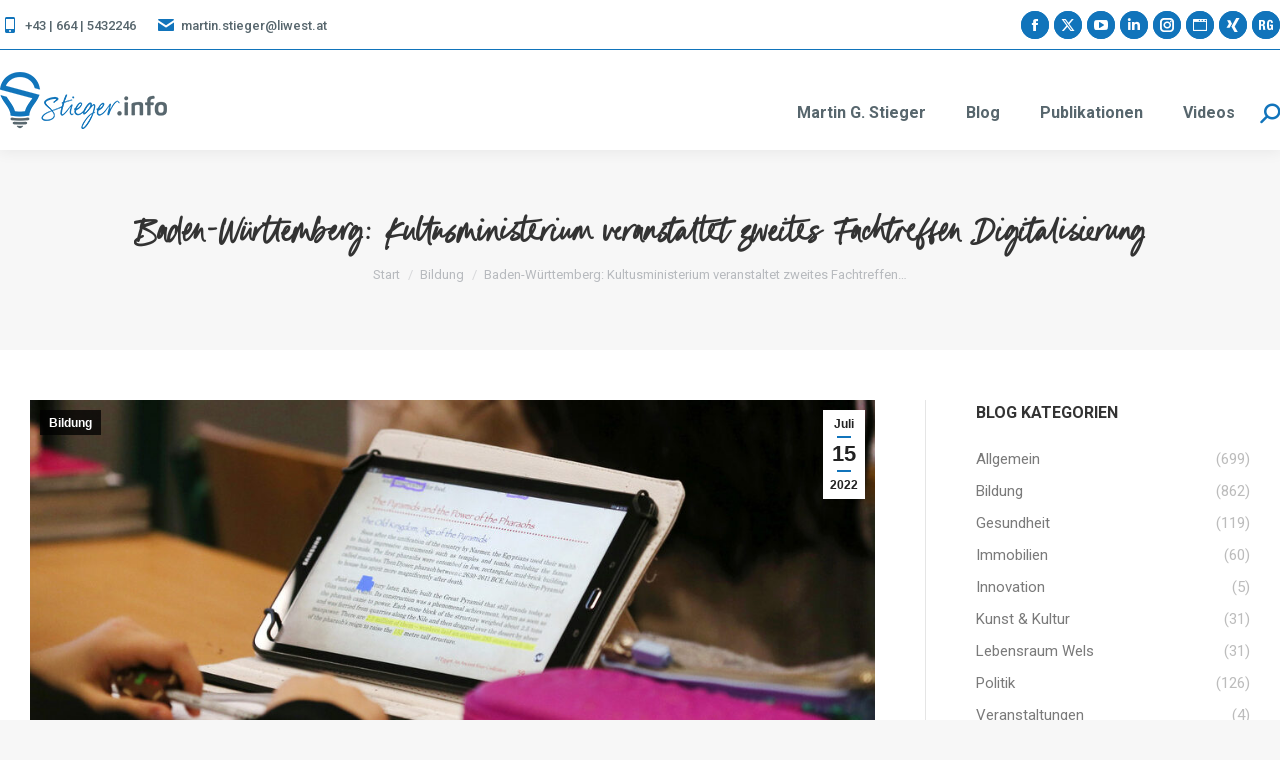

--- FILE ---
content_type: text/html; charset=UTF-8
request_url: https://stieger.info/baden-wuerttemberg-kultusministerium-veranstaltet-zweites-fachtreffen-digitalisierung/
body_size: 42952
content:
<!DOCTYPE html>
<!--[if !(IE 6) | !(IE 7) | !(IE 8)  ]><!-->
<html lang="de" class="no-js">
<!--<![endif]-->
<head>
	<meta charset="UTF-8" />
				<meta name="viewport" content="width=device-width, initial-scale=1, maximum-scale=1, user-scalable=0"/>
			<meta name="theme-color" content="#1174bb"/>	<link rel="profile" href="https://gmpg.org/xfn/11" />
	<script> var ajaxurl = 'https://stieger.info/wp-admin/admin-ajax.php'; </script><meta name='robots' content='index, follow, max-image-preview:large, max-snippet:-1, max-video-preview:-1' />

	<!-- This site is optimized with the Yoast SEO plugin v26.8 - https://yoast.com/product/yoast-seo-wordpress/ -->
	<title>Baden-Württemberg: Kultusministerium veranstaltet zweites Fachtreffen Digitalisierung - Stieger.info</title>
<style id="rocket-critical-css">ol,ul{box-sizing:border-box}:root{--wp--preset--font-size--normal:16px;--wp--preset--font-size--huge:42px}.screen-reader-text{border:0;clip:rect(1px,1px,1px,1px);-webkit-clip-path:inset(50%);clip-path:inset(50%);height:1px;margin:-1px;overflow:hidden;padding:0;position:absolute;width:1px;word-wrap:normal!important}.cc-window,.cc-window *{scrollbar-width:none;-webkit-text-size-adjust:100%;-ms-overflow-style:none;-webkit-appearance:initial;-webkit-backdrop-filter:initial;-webkit-backface-visibility:initial;-webkit-background-clip:initial;-webkit-background-composite:initial;-webkit-background-origin:initial;-webkit-background-size:initial;-webkit-border-fit:initial;-webkit-border-horizontal-spacing:initial;-webkit-border-image:initial;-webkit-border-vertical-spacing:initial;-webkit-box-align:initial;-webkit-box-decoration-break:initial;-webkit-box-direction:initial;-webkit-box-flex:initial;-webkit-box-flex-group:initial;-webkit-box-lines:initial;-webkit-box-ordinal-group:initial;-webkit-box-orient:initial;-webkit-box-pack:initial;-webkit-box-reflect:initial;-webkit-box-shadow:initial;-webkit-clip-path:initial;-webkit-column-axis:initial;-webkit-column-progression:initial;-webkit-font-kerning:initial;-webkit-font-smoothing:inherit;-webkit-hyphenate-character:initial;-webkit-hyphenate-limit-after:initial;-webkit-hyphenate-limit-before:initial;-webkit-hyphenate-limit-lines:initial;-webkit-hyphens:initial;-webkit-initial-letter:initial;-webkit-line-align:initial;-webkit-line-box-contain:initial;-webkit-line-clamp:initial;-webkit-line-grid:initial;-webkit-line-snap:initial;-webkit-locale:initial;-webkit-margin-after-collapse:initial;-webkit-margin-before-collapse:initial;-webkit-marquee-direction:initial;-webkit-marquee-increment:initial;-webkit-marquee-repetition:initial;-webkit-marquee-style:initial;-webkit-mask-box-image:initial;-webkit-mask-box-image-outset:initial;-webkit-mask-box-image-repeat:initial;-webkit-mask-box-image-slice:initial;-webkit-mask-box-image-source:initial;-webkit-mask-box-image-width:initial;-webkit-mask-clip:initial;-webkit-mask-composite:initial;-webkit-mask-image:initial;-webkit-mask-origin:initial;-webkit-mask-size:initial;-webkit-mask-source-type:initial;-webkit-nbsp-mode:initial;-webkit-print-color-adjust:initial;-webkit-rtl-ordering:initial;-webkit-text-combine:initial;-webkit-text-decorations-in-effect:initial;-webkit-text-emphasis-color:initial;-webkit-text-emphasis-position:initial;-webkit-text-emphasis-style:initial;-webkit-text-fill-color:initial;-webkit-text-orientation:initial;-webkit-text-security:initial;-webkit-text-stroke-color:initial;-webkit-text-stroke-width:initial;-webkit-text-zoom:initial;-webkit-transform-style:initial;-webkit-user-drag:initial;-webkit-user-modify:initial;-webkit-box-sizing:unset;box-sizing:unset;overflow-wrap:normal;word-wrap:normal}.cc-window::-webkit-scrollbar{display:none}.cc-window ::-webkit-scrollbar{display:none}.cc-window svg{vertical-align:unset}.cc-window td,.cc-window th{border-width:0;letter-spacing:0;text-transform:none}.cc-window tr td:first-child,.cc-window tr th:first-child{border-left-width:0}.cc-window tr:first-child td,.cc-window tr:first-child th{border-top-width:0}.cc-window ul li::before{content:none;padding:0;color:unset;background-color:unset}.cc-window ul li{padding:0}.cc-window a{text-decoration:none;border:0 solid transparent;font-family:initial;letter-spacing:initial;outline:initial;text-indent:initial;text-transform:initial}.cc-window{text-align:left;color:initial}.cc-window a:not(.cc-btn){display:inline}.cc-window.cc-banner{-webkit-box-orient:vertical;-webkit-box-direction:normal}.cc-revoke,.cc-window{position:fixed;overflow:hidden;-webkit-box-sizing:border-box;box-sizing:border-box;font-size:16px;line-height:1.5em;display:-webkit-box;display:-ms-flexbox;display:flex;-ms-flex-wrap:nowrap;flex-wrap:nowrap;z-index:1999999999}.cc-window.cc-banner{padding:1em 1.8em;width:100%;-ms-flex-direction:column;flex-direction:column}.cc-revoke{padding:.5em}.cc-btn{display:block;padding:.4em .8em;font-size:.9em;font-weight:700;text-align:center;white-space:nowrap}.cc-revoke.cc-bottom{bottom:0;left:3em;border-top-left-radius:.5em;border-top-right-radius:.5em}.cc-bottom{bottom:1em}.cc-window.cc-banner{-webkit-box-align:center;-ms-flex-align:center;align-items:center}.cc-banner.cc-bottom{left:0;right:0;bottom:0}.cc-banner .cc-message{display:block;-webkit-box-flex:1;-ms-flex:1 1 auto;flex:auto;max-width:100%;margin-right:1em}.cc-compliance{width:100%;display:-webkit-box;display:-ms-flexbox;display:flex;-webkit-box-align:end;-ms-flex-align:end;align-items:flex-end;-ms-flex-line-pack:justify;align-content:space-between;-webkit-box-pack:end;-ms-flex-pack:end;justify-content:flex-end}.cc-window div,.cc-window li,.cc-window p,.cc-window span{font-style:normal;font-variant:normal;font-weight:400}.cc-window .cc-compliance .cc-btn{margin-left:1em}.cc-window ul li .dr-headline-cookie{line-height:initial}.dr-invisible-element{display:none}.dr-insert-content{width:100%;text-align:center;padding-bottom:.5em}.dr-logo-poweredBy,.dr-overview-list{display:block}.dr-noborder-allow,.dr-noborder-deny{margin:2px;border-width:0}.dr-logo-poweredBy{width:3em;margin-top:1em;filter:alpha(opacity=30);-moz-opacity:.3;opacity:.3}.dr-overview-list{list-style:none;margin:0;padding:0;position:relative;float:left;width:100%}.dr-overview-item{height:36px;line-height:30px;font-size:15px;margin-right:10px;display:inline-block;position:relative}.dr-overview-item{box-sizing:border-box;-moz-box-sizing:border-box;-webkit-box-sizing:border-box;overflow:hidden;font-weight:700!important}.dr-overview-item span.dr-icon,.dr-overview-item span.dr-title{display:block;position:relative;line-height:40px;padding:0 10px;overflow:hidden;white-space:nowrap;text-overflow:ellipsis}.dr-overview-item span.dr-left{float:left}.dr-overview-item span.dr-right{float:right}.dr-overview-item span.dr-icon{font-size:20px;min-width:36px;min-height:36px;text-align:center;font-weight:700}.dr-overview-item span.dr-icon svg{width:28px;height:28px;margin-top:4px}.dr-show-mobile{display:none!important}.dr-descriptiontext{font-size:12px;max-height:200px;overflow-y:auto}.cc-window #dr_webcareCmpLink{display:none;width:100%;padding-top:1em;text-align:center}.cc-window #dr_webcareCmpLink{font-family:courier new,monospace;font-size:12px}.dr-tab-details{width:100%;overflow:hidden;float:left;padding:0;margin:0;position:relative;display:block;height:0;opacity:0}.dr-tab-details-content{list-style:none;overflow:hidden;margin:0;padding:0;display:block;width:100%;scrollbar-width:none}.dr-tab-details-full-text,.dr-tab-details-text{margin:0;padding:1em;display:block;overflow:scroll;max-height:10em;font-size:.8em;scrollbar-width:none;line-height:1.3}.dr-tab-details-text{width:30%;float:left}.dr-tab-details-full-text{width:95%;float:left}.dr-cut-line,.dr-cut-line span{overflow:hidden;max-height:1em;text-overflow:ellipsis;white-space:nowrap}.cc-window .dr-linebreak-anywhere,.cc-window .dr-linebreak-anywhere span{word-wrap:break-word;word-break:break-word;overflow-wrap:break-word;white-space:initial!important}.dr-cookietext{margin-bottom:1em}.dr-headline{font-size:1em;margin-bottom:.5rem!important;font-weight:700;padding-right:0}.dr-cookietext p{font-size:12px;line-height:1.3}.dr-headline-cookie{margin:0 0 .5rem!important;padding-right:2em}.dr_poweredBy{position:absolute;left:auto;width:3em;right:.7em;top:.7em;font-size:8pt;filter:alpha(opacity=50);-moz-opacity:.5;opacity:.5}.dr-tab-details-table thead{border:0;background-color:initial}.dr-tab-details-table{display:block;overflow:scroll;font-size:.8em;line-height:1.3;font-weight:lighter;scrollbar-width:none;margin:0}.cc-window tbody tr:nth-child(even),.dr-tab-details-table table,.dr-tab-details-table tbody,.dr-tab-details-table thead{background-color:initial}.dr-tab-details-table{padding:0 1em 1em;max-height:10em;width:60%;float:right}.dr-detail-tabledata td,.dr-tableheader-cell{font-size:1em;text-align:left!important;font-weight:400}.dr-tableheader-cell{position:sticky;top:0;margin:0;line-height:normal!important;padding:.5em 1em}.dr-detail-tabledata td{line-height:1.2;max-height:1.5em;padding:.5em 1em .2em}.dr-tab-details-table thead{padding:2em}.dr-tab-details-table tbody{border-width:0!important}.dr-tab-details-table table{table-layout:fixed;width:100%;border-width:0}.dr-tableheader-name{width:25%}.dr-tableheader-provider{width:20%}.dr-tableheader-domain{width:30%}.dr-tableheader-valid{width:15%}.dr-detail-tabledata td{padding-top:.5em}.dr-cookie-purpose,.dr-detail-tabledata-addon{padding-top:0!important}.dr-cookie-name{font-weight:700}@media only screen and (max-width:990px){.dr-tab-details-table{width:92%;overflow:visible;padding:1em;display:block;float:none}.dr-tableheader-cell{position:relative}}@media only screen and (max-width:720px){.dr-cookie-purpose,.dr-tab-details-full-text{width:90%}.dr-tab-details-table thead{display:none}.dr-tab-details-table td::before{content:attr(data-label);word-wrap:break-word;overflow:hidden;min-width:8em;float:left;font-weight:700;text-align:right}.dr-cookie-purpose::before{padding-top:0}.dr-detail-tabledata td{max-height:initial}.dr-tab-details-table tr{float:left;width:100%;margin-bottom:1em}.dr-tab-details-table td{float:left;width:95%;padding:.1em 1em .4em;-webkit-column-span:1;-moz-column-span:1;column-span:1}.dr-tab-details-table td::before{width:25%;padding:1em;margin:-1em 1em -1em -1em}}@media only screen and (max-width:990px){.cc-window ul li.dr-tab-details-text{width:90%!important;overflow:visible;padding:1em;margin:0;display:block;float:none}.dr-tab-details{overflow:scroll;width:auto!important}.dr-tab-details-content{overflow:auto!important}}@media only screen and (max-width:780px){.cc-window .dr-overview-item{width:48%;margin-right:0}.cc-window .dr-overview-item span.dr-right{float:left;max-width:50%;font-size:14px}.cc-window .dr-show-mobile{display:inline-block!important}.cc-window .dr-hide-on-mobile{display:none}.cc-compliance{margin-bottom:.5em}.cc-window .cc-compliance .cc-btn{margin-left:0!important}}@media only screen and (max-width:620px){.cc-window .dr-overview-item span.dr-right{float:left;max-width:40%;font-size:12px}}@supports not (-ms-high-contrast:none){@media only screen and (max-width:779px){.cc-window .cc-compliance{display:inline-block;width:100%}.cc-btn+.cc-btn{margin-left:0}}}@media only screen and (max-height:539px){.cc-window .dr-descriptiontext{width:100%!important;max-height:100px}.cc-window .dr-insert-content{display:none}}@media only screen and (max-height:420px){.cc-window .dr-descriptiontext{max-height:50px}}@media only screen and (max-height:370px){.cc-window .dr-headline{max-height:26px;overflow-y:auto}.cc-window .dr-descriptiontext{max-height:30px}}@media screen and (max-width:900px){.cc-btn{white-space:normal}}@media screen and (max-width:414px) and (orientation:portrait),screen and (max-width:736px) and (orientation:landscape){.cc-revoke.cc-bottom{left:0!important;border-top-left-radius:0!important}.cc-window.cc-bottom{bottom:0}.cc-window.cc-banner{left:0;right:0}.cc-window.cc-banner{-webkit-box-orient:vertical;-webkit-box-direction:normal;-ms-flex-direction:column;flex-direction:column}.cc-window.cc-banner .cc-compliance{-webkit-box-flex:1;-ms-flex:1 1 auto;flex:auto}.cc-window .cc-message{margin-bottom:1em}.cc-window.cc-banner{-webkit-box-align:unset;-ms-flex-align:unset;align-items:unset}.cc-window.cc-banner .cc-message{margin-right:0}}#dr_webcareCmpLink{color:#5c666a}.cc-window .dr-roundcorners{border-radius:8px!important;-moz-border-radius:8px!important;-webkit-border-radius:8px!important}.cc-window .dr-roundcorners-left{border-radius:8px 0 0 8px!important;-moz-border-radius:8px 0 0 8px!important;-webkit-border-radius:8px 0 0 8px!important}.cc-window .dr-roundcorners-right{border-radius:0 8px 8px 0!important;-moz-border-radius:0 8px 8px 0!important;-webkit-border-radius:0 8px 8px 0!important}.cc-window .dr-noborder-allow{border-width:0;border-style:solid;border-color:#fff}.cc-window .dr-noborder-deny{border-width:0;border-style:solid;border-color:#888;padding-left:0;margin-left:0}.cc-window .dr-shadow{box-shadow:0 0 .5em rgba(0,0,0,.25)}.cc-window .dr-btn-shadow{box-shadow:0 0 .5em rgba(0,0,0,.25)}.cc-window.cc-bottom{box-shadow:0 0 .5em rgba(0,0,0,.25)}.cc-window .dr-overview-item span.dr-icon{background-color:#3472b6;color:#f3f5f7}.cc-window .dr-overview-item span.dr-title{background-color:#fff;color:#5c666a}.cc-window .dr-overview-privacy-svg{fill:#f3f5f7}.cc-window .dr-overview-imprint-svg{fill:#f3f5f7}.cc-window .dr-overview-about-cookie-svg{fill:#f3f5f7}.cc-window .dr-overview-item{background-color:#fff;color:#5c666a}.cc-window .dr-tab-details{background-color:#fff}.cc-window .dr-tab-details-text{color:#5c666a}.cc-window .dr-descriptiontext{color:#5c666a!important}.cc-window .dr-headline-cookie{color:#5c666a!important}.cc-window .dr-tableheader-cell{color:#5c666a;background-color:#dfdfdf}.cc-window .dr-detail-tabledata td{border-bottom:#dfdfdf;color:#5c666a;background-color:#fff}.cc-window .dr-cookie-purpose{color:#5c666a!important}.cc-window .dr-cookie-name{color:#5c666a}.cc-window.cc-color-override-datareporter{background-color:#f3f5f7}.cc-revoke{background-color:#f3f5f7;color:#5c666a!important}.cc-window .dr_ol-powered-svg{fill:#5c666a}.cc-window .dr-headline{color:#3472b6!important}.cc-window .dr-cookietext p{margin:0;margin-bottom:1em;color:#5c666a}.cc-window .dr-tableheader-cell{color:#5c666a;background-color:#dfdfdf}.cc-window .dr-detail-tabledata td{border-bottom:#dfdfdf;color:#5c666a;background-color:#fff}.cc-banner .cc-deny{color:#888!important;background-color:initial}.cc-banner .cc-allow{color:#fff!important;background-color:#3472b6;border-color:#fff}.cc-window .dr_poweredBy{color:#5c666a;text-decoration:none!important}.cc-window .dr_poweredBy a{color:#3472b6;text-decoration:none!important}.cc-window .dr_poweredBy a:visited{color:#3472b6;text-decoration:none!important}.cc-window .dr-cookietext{text-align:unset}.cc-window .cc-allow{order:30}.cc-window .cc-deny{order:10}.cc-window{opacity:1}.cc-animate.cc-revoke.cc-bottom{transform:translateY(2em)}.cc-window,.cc-revoke,.cc-window div,.cc-window p,.cc-window span,.cc-window li{font-family:Helvetica,Calibri,Arial,sans-serif}.cc-window div p.dr-headline,.cc-window ul li .dr-headline-cookie{font-family:Helvetica,Calibri,Arial,sans-serif}.cc-window div .dr-descriptiontext,.cc-window .dr-descriptiontext span,.cc-window ul.dr-tab-details-content li,.cc-window .dr-detail-tabledata td span,.cc-window ul li table th,#dr_webcareCmpLink{font-family:Helvetica,Calibri,Arial,sans-serif}.cc-window ul.dr-overview-list li span{font-family:Helvetica,Calibri,Arial,sans-serif}.cc-window .cc-compliance a.cc-btn,div.cc-revoke{font-family:Helvetica,Calibri,Arial,sans-serif}.cc-window div p.dr-headline{font-size:1em;font-weight:700}.cc-window .dr-descriptiontext span,.cc-window div .dr-descriptiontext,.cc-window ul.dr-tab-details-content li,.cc-window .dr-cookie-purpose span,.cc-window .dr-detail-tabledata td span{font-size:10pt;font-weight:400}.cc-window ul.dr-overview-list li span.dr-right{font-size:1em;font-weight:400}.cc-window ul li table th,.dr-tab-details-table td::before{font-size:10pt;font-weight:700}.cc-window ul li .dr-headline-cookie{font-size:1em;font-weight:700}.cc-window .cc-compliance a.cc-deny{font-size:.9em;font-weight:700}.cc-window .cc-compliance a.cc-allow{font-size:.9em;font-weight:700}.cc-window ul.dr-overview-list li span.dr-left{font-size:20px;font-weight:700}div.cc-revoke{font-size:1em;font-weight:700}@font-face{font-family:'goldney';src:url('/wp-content/uploads/useanyfont/5605Goldney.woff2') format('woff2'),url('/wp-content/uploads/useanyfont/5605Goldney.woff') format('woff');font-display:swap}h1{font-family:'goldney'!important}.vc_row:before,.vc_row:after{content:" ";display:table}.vc_row:after{clear:both}.vc_column_container{width:100%}.vc_row{margin-left:-30px;margin-right:-30px}.vc_col-sm-12{position:relative;min-height:1px;padding-left:30px;padding-right:30px;-webkit-box-sizing:border-box;-moz-box-sizing:border-box;box-sizing:border-box}@media (min-width:778px){.vc_col-sm-12{float:left}.vc_col-sm-12{width:100%}}.wpb_text_column *:last-child,#content .wpb_text_column *:last-child{margin-bottom:0}.wpb_content_element{margin-bottom:0px}.vc_column-inner::before,.vc_column-inner::after{content:" ";display:table}.vc_column-inner::after{clear:both}.vc_column_container{padding-left:0;padding-right:0}.vc_column_container>.vc_column-inner{box-sizing:border-box;padding-left:30px;padding-right:30px;width:100%}article,aside,header,section{display:block}*{padding:0;margin:0}html{font-size:100%;-webkit-text-size-adjust:100%;-ms-text-size-adjust:100%}strong{font-weight:700}ol,ul{list-style:none}img{border:0;-ms-interpolation-mode:bicubic}svg:not(:root){overflow:hidden}form{margin:0}button,input,textarea{font-size:100%;margin:0;vertical-align:baseline}button,input{line-height:normal}button,input[type=submit]{-webkit-appearance:button}button::-moz-focus-inner,input::-moz-focus-inner{border:0;padding:0}textarea{overflow:auto;vertical-align:top}table{border-collapse:collapse;border-spacing:0}.pswp{display:none;position:absolute;width:100%;height:100%;left:0;top:0;-ms-touch-action:none;touch-action:none;z-index:9500;-webkit-text-size-adjust:100%;-webkit-backface-visibility:hidden;outline:0}.pswp::after,.pswp::before{content:' ';display:table}.pswp *{-webkit-box-sizing:border-box;box-sizing:border-box}.pswp__bg{position:absolute;left:0;top:0;width:100%;height:100%;background:#000;opacity:0;-webkit-transform:translateZ(0);transform:translateZ(0);-webkit-backface-visibility:hidden;will-change:opacity}.pswp__scroll-wrap{position:absolute;left:0;top:0;width:100%;height:100%;overflow:hidden}.pswp__container{-ms-touch-action:none;touch-action:none;position:absolute;left:0;right:0;top:0;bottom:0;-webkit-backface-visibility:hidden}.pswp__container{-webkit-touch-callout:none}.pswp__item{position:absolute;left:0;right:0;top:0;bottom:0;overflow:hidden}.pswp__caption .pswp__caption__center{text-align:center}.pswp button.pswp__button{height:1.5em;width:1.5em;margin-top:-.75em;background:0 0!important;font-family:icomoon-the7-font;font-size:16px;line-height:1;text-rendering:auto;-webkit-font-smoothing:antialiased;color:#fff;opacity:.5}.pswp .pswp__top-bar button.pswp__button{top:50%}.pswp button.pswp__button--close{font-size:21px}.pswp__button--close:before{content:"\eb00"}.pswp__button--share:before{content:"\ea04"}.pswp .pswp__button--arrow--left:before,.pswp .pswp__button--arrow--right:before{position:static;display:flex;justify-content:center;align-items:center;width:1.5em;height:1.5em}.pswp .pswp__button--arrow--left:before{content:"\f052"!important;background:0 0!important}.pswp .pswp__button--arrow--right:before{content:"\f053"!important;background:0 0!important}.pswp .pswp__share-tooltip{border-radius:0}.pswp__share-tooltip:before{content:'';display:block;width:0;height:0;position:absolute;top:-12px;right:15px;border:6px solid transparent;border-bottom-color:#FFF}.pswp__button{position:relative;background:0 0;overflow:visible;-webkit-appearance:none;display:block;border:0;padding:0;margin:0;float:right;opacity:.75;-webkit-box-shadow:none;box-shadow:none}.pswp__button::-moz-focus-inner{padding:0;border:0}.pswp__button,.pswp__button--arrow--left:before,.pswp__button--arrow--right:before{width:44px;height:44px}.pswp__button--fs{display:none}.pswp__button--zoom{display:none}.pswp__button--arrow--left,.pswp__button--arrow--right{background:0 0;top:50%;margin-top:-50px;width:70px;height:100px;position:absolute}.pswp__button--arrow--left{left:0}.pswp__button--arrow--right{right:0}.pswp__button--arrow--left:before,.pswp__button--arrow--right:before{content:'';top:35px;background-color:rgba(0,0,0,.3);height:30px;width:32px;position:absolute}.pswp__button--arrow--left:before{left:6px}.pswp__button--arrow--right:before{left:0;right:6px}.pswp__share-modal{display:block;background:rgba(0,0,0,.5);width:100%;height:100%;top:0;left:0;padding:10px;position:absolute;z-index:1600;opacity:0;-webkit-backface-visibility:hidden;will-change:opacity}.pswp__share-modal--hidden{display:none}.pswp__share-tooltip{min-width:150px;z-index:1620;position:absolute;background:#FFF;top:56px;border-radius:2px;display:block;width:auto;right:44px;-webkit-box-shadow:0 2px 5px rgba(0,0,0,.25);box-shadow:0 2px 5px rgba(0,0,0,.25);-webkit-transform:translateY(6px);-ms-transform:translateY(6px);transform:translateY(6px);-webkit-backface-visibility:hidden;will-change:transform}.pswp__counter{position:absolute;left:0;top:0;height:44px;font-size:13px;line-height:44px;color:#FFF;opacity:.75;padding:0 10px}.pswp__caption{position:absolute;left:0;bottom:0;width:100%;min-height:44px}.pswp__caption__center{text-align:left;max-width:420px;margin:0 auto;font-size:13px;padding:10px;line-height:20px;color:#CCC}.pswp__preloader{width:44px;height:44px;position:absolute;top:0;left:50%;margin-left:-22px;opacity:0;will-change:opacity;direction:ltr}.pswp__preloader__icn{width:20px;height:20px;margin:12px}@media screen and (max-width:1024px){.pswp__preloader{position:relative;left:auto;top:auto;margin:0;float:right}}.pswp__ui{-webkit-font-smoothing:auto;visibility:visible;opacity:1;z-index:1550}.pswp__top-bar{position:absolute;left:0;top:0;height:44px;width:100%}.pswp__caption,.pswp__top-bar{-webkit-backface-visibility:hidden;will-change:opacity}.pswp__caption,.pswp__top-bar{background-color:rgba(0,0,0,.5)}.pswp__ui--hidden .pswp__button--arrow--left,.pswp__ui--hidden .pswp__button--arrow--right,.pswp__ui--hidden .pswp__caption,.pswp__ui--hidden .pswp__top-bar{opacity:.001}.page-inner{-ms-grid-column:1;-ms-grid-row:2;grid-area:page-inner}#main-slideshow,.photo-scroller{-ms-grid-column:1;-ms-grid-row:2;grid-area:slider}.masthead{-ms-grid-column:1;-ms-grid-row:1;grid-area:header}.side-header-v-stroke.masthead,.side-header.masthead{-ms-grid-column:1;grid-area:header-side}.checkout-page-title{grid-area:checkout;-ms-grid-column:1;-ms-grid-row:4}.page-title{-ms-grid-column:1;-ms-grid-row:3;grid-area:title}.fancy-header{-ms-grid-column:1;-ms-grid-row:3;grid-area:fancyheader}.elementor-location-header{grid-area:elementor-header}#main{-ms-grid-column:1;-ms-grid-row:5;grid-area:main}.footer{-ms-grid-column:1;-ms-grid-row:6;grid-area:footer}.responsive-off .sidebar{grid-area:sidebar;-ms-grid-row:1}.responsive-off .content{grid-area:content;-ms-grid-row:1}.content,.sidebar,.wf-wrap,.wpb_row{box-sizing:border-box}.wf-wrap{max-width:100%;padding:0 44px;margin:0 auto}.page-title .hgroup{overflow:hidden}.breadcrumbs li:first-child:before{content:""}.breadcrumbs li:before{position:absolute;left:0;top:0;width:15px;height:13px;content:"/";opacity:.5;text-align:left;z-index:3}.breadcrumbs li:before{opacity:1}.page-title{display:-ms-flexbox;display:-ms-flex;display:flex}.page-title-head{max-width:100%}.page-title .wf-wrap{position:relative}.page-title .wf-wrap:after{position:absolute;width:100%;bottom:0;content:""}.page-title.solid-bg .wf-wrap:after{display:none}.page-title>.wf-wrap{display:-ms-flexbox;display:-ms-flex;display:flex;-ms-align-items:center;-ms-flex-align:center;align-items:center;box-sizing:border-box}.title-center>.wf-wrap{-ms-flex-pack:center;-ms-justify-content:center;justify-content:center;-ms-align-items:center;-ms-flex-align:center;align-items:center;-ms-flex-flow:column wrap;flex-flow:column wrap}.title-center h1{text-align:center}.page-title h1{margin:0}.breadcrumbs{list-style:none}.page-title.title-center .breadcrumbs{text-align:center}.breadcrumbs li{position:relative;display:inline-block;padding-left:12px;margin-left:8px}.breadcrumbs li:first-child{padding-left:0;margin-left:0;background:0 0!important}.breadcrumbs li a{color:inherit}.breadcrumbs a{text-decoration:none}.dt-posts-preload.iso-preloader .dt-posts-preload-activity:before{border-color:#fff transparent transparent;border-right-color:#fff!important}.iso-preloader .dt-posts-preload-activity:after{display:none}.iso-preloader .dt-posts-preload-activity:before{position:absolute;top:50%;left:50%;margin:-15px 0 0 -15px;width:50px;height:50px;border-radius:40px;box-sizing:border-box;background-color:transparent;border:2px solid;animation:dt-spin 1s infinite linear .2s}@keyframes dt-spin{0%{opacity:1}100%{opacity:1;transform:rotate(360deg)}}.post{position:relative}.post:after,.post:before{content:"";display:table;clear:both}.fancy-date a{position:absolute;display:-ms-flexbox;display:-ms-flex;display:flex;-ms-align-items:center;-ms-flex-align:center;align-items:center;top:10px;right:10px;z-index:30;box-sizing:border-box;text-decoration:none;background:#fff}.vertical-fancy-style .fancy-date a{-ms-flex-flow:column nowrap;flex-flow:column nowrap;min-height:80px;min-width:42px;padding:2px 0}.fancy-date a *{color:#222}.fancy-date a .entry-date,.fancy-date a .entry-month{position:relative}.fancy-date a .entry-date:after,.fancy-date a .entry-month:after{position:absolute;height:2px;content:""}.vertical-fancy-style .fancy-date a .entry-date:after,.vertical-fancy-style .fancy-date a .entry-month:after{left:50%;bottom:-2px;width:14px;margin-left:-7px}.fancy-date .entry-month,.fancy-date .entry-year{font:700 11px/19px Arial,Verdana,sans-serif}.vertical-fancy-style .fancy-date .entry-month,.vertical-fancy-style .fancy-date .entry-year{font:700 12px/22px Arial;padding:1px}.vertical-fancy-style .fancy-date .entry-month{margin-bottom:2px}.fancy-date .entry-date{font:700 24px/29px Arial,Verdana,sans-serif}.vertical-fancy-style .fancy-date .entry-date{font:700 22px/28px Arial;margin-bottom:3px;padding:2px}.dt-posts-preload .dt-posts-preload-activity{position:fixed;display:block;z-index:2000;top:50%;left:50%;margin:-25px 0 0 -25px;width:50px;height:50px;border-radius:50%}.dt-posts-preload .dt-posts-preload-activity:before{width:32px;height:32px;margin:-16px 0 0 -16px;border:3px solid #fff;border-right-color:transparent!important;border-left-color:transparent!important;animation:dt-posts-loader-rotation 1s linear infinite;content:''}@keyframes dt-posts-loader-rotation{0%{transform:rotate(0)}100%{transform:rotate(359deg)}}.single .content>.post,.single .content>.single-postlike{margin-bottom:50px}.single .post:not(.type-event) .post-thumbnail,.single .single-postlike:not(.type-event) .post-thumbnail{position:relative;margin-bottom:45px;line-height:0}.single .post:not(.type-event) .post-thumbnail img,.single .single-postlike:not(.type-event) .post-thumbnail img{width:100%}.single .entry-content{margin-bottom:50px}.comment-respond a{text-decoration:none}.comment-reply-title #cancel-comment-reply-link{float:left;margin-top:10px}#respond #submit{display:none}#commentform textarea{width:100%;margin:0 0 10px}.sidebar{position:relative;z-index:9}.sidebar .sidebar-content{box-sizing:border-box}.sidebar-right .wf-wrap:after,.sidebar-right .wf-wrap:before{content:"";display:table}.sidebar .widget,.sidebar-content .widget{padding:0}.sidebar .widget-divider-off .widget,.sidebar-content.widget-divider-off .widget{border-top:none}.sidebar:not(.solid-bg):not(.bg-under-widget) .widget:first-child{padding-top:0}.sidebar .widget:first-child,.sidebar-content .widget:first-child{border-top:none}.widget:after,.widget:before{content:"";display:table;clear:both}.widget-title{margin-bottom:15px;clear:both}.cat-item,.custom-categories li{margin:5px 0 0;padding:5px 0 0}.custom-categories li{overflow:hidden;margin-top:0}.cat-item:first-child,.custom-categories>li:first-child{margin-top:0;padding-top:0;border-top:none!important}.cat-item a,.custom-categories a{text-decoration:none}.custom-categories a{display:block;clear:both}.custom-categories span.item-name{float:left}.custom-categories span.item-num{float:right;margin-left:10px}.widget_recent_comments li{margin:5px 0 0;padding:0}.widget_recent_comments>ul>li:first-child{margin-top:0;padding-top:0;border-top:none!important}.widget_recent_comments a{display:inline-block;text-decoration:none}body{overflow-x:hidden}h1{margin-bottom:10px;clear:both}h3 a{text-decoration:none}p{margin-bottom:10px}a{text-decoration:underline}.post img,.single-postlike img{max-width:100%;height:auto}.assistive-text{position:absolute!important;clip:rect(1px,1px,1px,1px)}#page{position:relative;overflow:hidden}.main-gradient{display:none}#main{padding:50px 0}.screen-reader-text{clip:rect(1px,1px,1px,1px);height:1px;overflow:hidden;position:absolute!important;width:1px}#page .skip-link{background-color:#f1f1f1;box-shadow:0 0 1px 1px rgba(0,0,0,.2);color:#21759b;display:block;font-size:14px;font-weight:700;left:-9999em;outline:0;padding:15px 23px 14px;text-decoration:none;text-transform:none;top:-9999em}textarea:not(.elementor-field){margin-bottom:10px;border-style:var(--the7-form-border);box-sizing:border-box}input[type=text],textarea{-webkit-appearance:none;-moz-appearance:none;-ms-appearance:none;appearance:none;outline:0}input[type=submit]{position:relative;display:inline-flex;align-items:center;justify-content:center;text-decoration:none;white-space:nowrap}.soc-ico{overflow:hidden}.soc-ico a{position:relative;display:-ms-inline-flexbox;display:-ms-inline-flex;display:inline-flex;-ms-align-items:center;-ms-flex-align:center;align-items:center;-ms-flex-pack:center;-ms-justify-content:center;justify-content:center;margin:2px;width:26px;height:26px;line-height:26px;text-align:center;border-radius:50%;box-sizing:border-box;text-decoration:none}.soc-ico a .soc-font-icon{position:relative;z-index:1;font-size:16px}.soc-ico a:after,.soc-ico a:before{position:absolute;top:0;left:0;width:26px;height:26px;content:"";border-radius:inherit}.soc-ico a:before{opacity:1}.soc-ico a:after{opacity:0}.soc-ico a{text-decoration:none}.fancy-date a>span{display:block}.fancy-categories{position:absolute;display:-ms-flexbox;display:-ms-flex;display:flex;-ms-flex-flow:column nowrap;flex-flow:column nowrap;-ms-align-items:flex-start;-ms-flex-align:flex-start;align-items:flex-start;z-index:30;top:10px;left:10px}.fancy-categories a{padding:2px 9px 1px;margin:0 0 2px;text-decoration:none;background-color:rgba(0,0,0,.75);color:#fff}.fancy-categories *{font:700 12px/22px Arial,Verdana,sans-serif}.dt-text-title{grid-area:header;max-width:100%}@media all and (-ms-high-contrast:none){.popup-search-wrap{box-shadow:0 0 4px rgba(0,0,0,.2)}}.dt-text-desc{grid-area:desc;max-width:100%}.icon-with-text-shortcode .text-icon{grid-area:icon;text-decoration:none}.icon-with-text-shortcode .default-btn-shortcode{justify-self:start;grid-area:button}.masthead{position:relative;z-index:102;box-sizing:border-box}.masthead:not(.side-header){display:-ms-flexbox;-ms-flex-direction:column}.top-bar{position:relative;display:-ms-flexbox;display:-ms-flex;display:flex;margin-top:0;box-sizing:border-box}.top-bar-bg,.top-bar:after{position:absolute;bottom:0;left:0;width:100%;height:100%;content:"";box-sizing:content-box}.top-bar:after{height:1px}.top-bar-bg{padding:0 1000px;margin-left:-1000px}.top-bar>.mini-widgets{display:-ms-flexbox;display:-ms-flex;display:flex;-ms-align-items:center;-ms-flex-align:center;align-items:center;-ms-flex:1 1 auto;flex:1 1 auto;-ms-justify-content:flex-start;justify-content:flex-start;-ms-flex-pack:start;-ms-flex-flow:row wrap;flex-flow:row wrap}.top-bar .mini-widgets.right-widgets,.top-bar .mini-widgets:last-child{-ms-justify-content:flex-end;justify-content:flex-end;-ms-flex-pack:end}.top-bar *{font-size:inherit;line-height:inherit}.top-bar a{text-decoration:none}.branding{line-height:0;font-size:0}.branding>a{display:block}.branding a img,.branding img{max-width:100%;height:auto}.branding .mobile-logo{display:none}.mobile-mini-widgets{max-width:calc(100% - 45px)}.masthead .mini-widgets>*,.masthead .mobile-mini-widgets>*{display:inline-block;margin-left:10px;margin-right:10px}.dt-mobile-header .mobile-mini-widgets-in-menu>*{margin:5px 20px 5px 0}.masthead:not(.side-header) .mini-widgets>.first,.masthead:not(.side-header) .mini-widgets>:first-child,.masthead:not(.side-header) .mobile-mini-widgets>:first-child{margin-left:0}.masthead:not(.side-header) .mini-widgets>.last,.masthead:not(.side-header) .mini-widgets>:last-child,.masthead:not(.side-header) .mobile-mini-widgets>:last-child{margin-right:0}.masthead .mobile-header-bar .mobile-mini-widgets>*{margin:0 10px}.masthead .mobile-header-bar .mobile-mini-widgets>:first-child{margin-left:10px}.masthead .mobile-header-bar .mobile-mini-widgets>:last-child{margin-right:10px}.mini-contacts{position:relative;margin:0}.masthead .mini-contacts{display:-ms-inline-flexbox;display:-ms-inline-flex;display:inline-flex;-ms-align-items:center;-ms-flex-align:center;align-items:center}.dt-mobile-header .mini-contacts{white-space:normal}.mini-contacts i{margin-right:5px}#page .mini-nav select option{color:#b8bcbe!important}.masthead .mini-search{position:relative;display:inline-block;vertical-align:middle;z-index:10;max-width:100%}.popup-search .popup-search-wrap{background:#fff}.popup-search .popup-search-wrap:before{border-bottom-color:#fff}.searchform{position:relative;z-index:3;max-width:100%}.searchform .field{max-width:100%;border-style:solid;box-sizing:border-box}.popup-search-wrap{padding:10px;position:absolute;right:-10px;top:38px;visibility:hidden;-webkit-filter:drop-shadow(0 0 4px rgba(0,0,0,.2));filter:drop-shadow(0 0 4px rgba(0,0,0,.2));-webkit-backface-visibility:hidden;-webkit-transform:translate3d(0,0,0)}.popup-search-wrap:before{position:absolute;top:-7px;right:20px;width:0;height:0;border-left:5px solid transparent;border-right:5px solid transparent;border-bottom:7px solid red;content:''}.popup-search-wrap .search-icon{position:absolute;top:0;right:20px;height:100%}.mini-search input[type=text]{margin-bottom:0}.popup-search .searchform .submit{border:none;background-color:transparent;text-decoration:none}.mini-search .submit{display:-ms-flexbox;display:-ms-flex;display:flex;-ms-align-items:center;-ms-flex-align:center;align-items:center;border:none;background-color:transparent;text-decoration:none}.mini-search .search-icon{text-decoration:none;background-repeat:no-repeat;background-position:center center}.mini-search .search-icon{display:-ms-flexbox;display:-ms-flex;display:flex;-ms-align-items:center;-ms-flex-align:center;align-items:center}.popup-search .submit i{font-size:16px}.masthead .mini-search .searchsubmit{display:none}.masthead .soc-ico{display:inline-block;vertical-align:middle}.masthead .soc-ico a{line-height:22px}.menu-line{position:absolute;display:inline-block;left:0;width:22px;height:2px;content:'';transform-origin:1.5px center}.menu-line:nth-of-type(3){top:7px}.menu-line:first-of-type{top:-7px}.dt-mobile-menu-icon{text-decoration:none}.dt-mobile-menu-icon .menu-line{z-index:2}.dt-close-mobile-menu-icon,.dt-mobile-menu-icon{position:relative}.dt-close-mobile-menu-icon:after,.dt-close-mobile-menu-icon:before,.dt-mobile-menu-icon:after,.dt-mobile-menu-icon:before{position:absolute;top:0;left:0;width:100%;height:100%;content:"";border-radius:inherit;box-sizing:border-box}.dt-close-mobile-menu-icon:after,.dt-mobile-menu-icon:after{opacity:0}.dt-close-mobile-menu-icon:before,.dt-mobile-menu-icon:before{opacity:1}.lines-button{z-index:2}.dt-mobile-menu-icon .lines-button{position:relative;margin-right:0;text-align:center}.small-mobile-menu-icon .dt-mobile-menu-icon .lines-button{height:16px;width:22px}.small-mobile-menu-icon .dt-mobile-menu-icon .menu-line{width:22px;height:2px}.menu-line:after,.menu-line:before{position:absolute;top:0;left:0;width:100%;height:100%;content:"";border-radius:inherit;box-sizing:border-box}.menu-line:after{opacity:0}.menu-line:before{opacity:1}.dt-mobile-menu-icon .menu-line{max-width:100%;position:absolute}.dt-mobile-menu-icon .menu-line:first-of-type{top:0}.dt-mobile-menu-icon .menu-line:nth-of-type(2){top:7px}.dt-mobile-menu-icon .menu-line:nth-of-type(3){top:14px}.main-nav>li{position:relative;display:-ms-flexbox;display:-ms-flex;display:flex}.main-nav>li>a{text-decoration:none}.main-nav>li>a{position:relative;display:-ms-flexbox;display:-ms-flex;display:flex;-ms-align-items:center;-ms-flex-align:center;align-items:center}.menu-text{display:block}.top-header .main-nav .menu-text:after{position:absolute;top:50%;margin-top:-4px;right:0;width:8px;height:8px}.from-centre-line>li>a>span{position:relative;display:block}.from-centre-line>li>a .menu-item-text:before{position:absolute;visibility:hidden;left:0;bottom:-5px;width:100%;height:2px;background-color:#000;content:"";transform:scaleX(0);opacity:.85}.mobile-main-nav>li{display:-ms-flexbox;display:-ms-flex;display:flex;-ms-flex-flow:row wrap;flex-flow:row wrap}.mobile-header-bar,.mobile-header-space{display:none}.dt-mobile-header{position:fixed;top:0;height:100%;min-height:100%;width:500px;max-width:100%;z-index:9602;box-sizing:border-box;background-color:grey;transform:translate3d(-100%,0,0);overflow:hidden}.right-mobile-menu .dt-mobile-header{right:0;transform:translate3d(100%,0,0)}html:not(.touchevents) .dt-mobile-header::-webkit-scrollbar{width:13px}html:not(.touchevents) .dt-mobile-header::-webkit-scrollbar-thumb{border-radius:10px;background-color:#1ebac8;border:4px solid #fff;box-sizing:border-box}.mobile-header-scrollbar-wrap{position:relative;width:100%;display:-ms-flexbox;display:-ms-flex;display:flex;-ms-flex-flow:column nowrap;flex-flow:column nowrap}.mobile-mini-widgets-in-menu,.show-on-first-switch,.show-on-second-switch{display:none}.mobile-mini-widgets-in-menu{padding:30px 0}.mobile-sticky-header-overlay{position:fixed;top:0;left:0;width:100%;height:100%;opacity:0;visibility:hidden}.mobile-main-nav{display:-ms-flexbox;display:-ms-flex;display:flex;-ms-flex-flow:column nowrap;flex-flow:column nowrap;-ms-flex:10 1 auto;flex:10 1 auto}.mobile-main-nav>li{position:relative;display:-ms-flexbox;display:-ms-flex;display:flex}.mobile-menu-show-divider .mobile-main-nav>li:before{content:"";position:absolute;top:-.5px;height:0;width:100%;max-width:100%;left:0}.mobile-menu-show-divider .mobile-main-nav>li:first-child:before{display:none}.mobile-main-nav>li>a{text-decoration:none;position:relative;display:-ms-flexbox;display:-ms-flex;display:flex;-ms-align-items:center;-ms-flex-align:center;align-items:center;padding:10px 30px 10px 0;-ms-flex-positive:1;-ms-flex-grow:1;flex-grow:1}.dt-mobile-menu-icon,.lines-button{display:-ms-inline-flexbox;display:-ms-inline-flex;display:inline-flex;-ms-align-items:center;-ms-flex-align:center;align-items:center;-ms-flex-pack:center;-ms-justify-content:center;justify-content:center}.dt-close-mobile-menu-icon{display:-ms-inline-flexbox;display:-ms-inline-flex;display:inline-flex;-ms-align-items:center;-ms-flex-align:center;align-items:center;-ms-flex-pack:center;-ms-justify-content:center;justify-content:center;position:absolute;top:0;z-index:9999;opacity:0;min-width:12px;min-height:12px}.dt-close-mobile-menu-icon .close-line-wrap{position:relative;width:22px;height:100%}.minus-medium-mobile-menu-close-icon .dt-close-mobile-menu-icon .close-line-wrap{width:16px;height:16px}.dt-close-mobile-menu-icon span{position:relative;display:block;margin:0;z-index:2}.dt-close-mobile-menu-icon .close-line{display:inline-block;transform-origin:50% 50%;width:22px;height:2px;position:absolute;left:0;content:''}.minus-medium-mobile-menu-close-icon .dt-close-mobile-menu-icon .close-line{width:16px;height:4px;top:50%;margin-top:-2px}.dt-close-mobile-menu-icon .close-line:nth-child(2){display:none}.dt-close-mobile-menu-icon .close-line:after,.dt-close-mobile-menu-icon .close-line:before{position:absolute;top:0;left:0;width:100%;height:100%;content:"";border-radius:inherit;box-sizing:border-box}.dt-close-mobile-menu-icon .close-line:after{opacity:0}.dt-close-mobile-menu-icon .close-line:before{opacity:1}.dt-close-mobile-menu-icon .close-line:first-child{transform:rotate3d(0,0,1,45deg)}.dt-close-mobile-menu-icon .close-line:last-child{transform:rotate3d(0,0,1,-45deg)}.masthead .mobile-header-bar{position:relative;min-height:150px;width:100%;-ms-align-items:stretch;-ms-flex-align:stretch;align-items:stretch;-ms-align-content:stretch;align-content:stretch;-ms-justify-content:space-between;justify-content:space-between;-ms-flex-pack:justify}.mobile-header-bar>*{display:-ms-flexbox;display:-ms-flex;display:flex;-ms-align-items:center;-ms-flex-align:center;align-items:center}.mobile-header-bar .mobile-branding{line-height:0}.mobile-header-bar .mobile-branding img{max-width:100%;height:auto}.phantom-sticky.phantom-custom-logo-on .sticky-off .branding .sticky-logo{display:none;opacity:0}.phantom-sticky .branding>a:not(.same-logo){opacity:0;display:block!important;position:absolute;left:-100%}.phantom-sticky .sticky-off .branding>a:not(.sticky-logo){opacity:1;position:static}img.lazy-load{opacity:0}img.is-loaded{opacity:1}.scroll-top{position:fixed;display:-ms-flexbox;display:-ms-flex;display:flex;-ms-align-items:center;-ms-flex-align:center;align-items:center;-ms-flex-pack:center;-ms-justify-content:center;justify-content:center;right:10px;bottom:10px;width:40px;height:40px;opacity:0;z-index:-1;filter:alpha(opacity=0);-ms-filter:"progid:DXImageTransform.Microsoft.Alpha(Opacity=0)";text-decoration:none;background-color:#000;background-color:rgba(0,0,0,.2)}.scroll-top:before{content:"\f0290";font-family:icomoon-the7-font;speak:none;font-style:normal;font-weight:400;font-variant:normal;text-transform:none;font-size:20px;line-height:1;color:#fff}body #load.loader-removed{opacity:0;visibility:hidden}.post-thumbnail::after{content:none}@font-face{font-display:swap;font-family:icomoon-the7-font;src:url(https://stieger.info/wp-content/themes/dt-the7/fonts/icomoon-the7-font/icomoon-the7-font.ttf?wi57p5) format('truetype'),url(https://stieger.info/wp-content/themes/dt-the7/fonts/icomoon-the7-font/icomoon-the7-font.woff?wi57p5) format('woff');font-weight:400;font-style:normal}[class*=icomoon-the7-],[class*=the7-mw-],[class^=soc-font-],[class^=the7-mw-]{font-family:icomoon-the7-font!important;speak:none;font-style:normal;font-weight:400;font-variant:normal;text-transform:none;line-height:1;-webkit-font-smoothing:antialiased;-moz-osx-font-smoothing:grayscale}[class*=the7-mw-]:before,[class^=the7-mw-]:before{font-family:inherit!important;margin:0!important}.icomoon-the7-font-the7-mail-01:before{content:"\e001"}.icomoon-the7-font-the7-phone-02:before{content:"\e102"}.the7-mw-icon-search-bold:before{content:"\ec051"}.facebook .soc-font-icon:before{content:"\f106"}.instagram .soc-font-icon:before{content:"\f111"}.linkedin .soc-font-icon:before{content:"\f113"}.research-gate .soc-font-icon:before{content:"\f117"}.twitter .soc-font-icon:before{content:"\f127"}.website .soc-font-icon:before{content:"\f130"}.xing .soc-font-icon:before{content:"\f134"}.you-tube .soc-font-icon:before{content:"\f138"}.fa-fw{text-align:center;width:1.25em}:root{--the7-accent-bg-color:#1174bb;--the7-accent-color:#1174bb;--the7-additional-logo-elements-font-family:"Open Sans", Helvetica, Arial, Verdana, sans-serif;--the7-additional-logo-elements-font-size:20px;--the7-additional-logo-elements-icon-size:0px;--the7-additional-menu-elements-color:#333333;--the7-additional-menu-elements-font-family:"Roboto", Helvetica, Arial, Verdana, sans-serif;--the7-additional-menu-elements-font-size:14px;--the7-additional-menu-elements-font-weight:700;--the7-additional-menu-elements-icon-color:#1174bb;--the7-additional-menu-elements-icon-size:20px;--the7-base-border-radius:0px;--the7-base-color:#57666d;--the7-base-font-family:"carnas-w01-medium", Helvetica, Arial, Verdana, sans-serif;--the7-base-font-size:15px;--the7-base-line-height:27px;--the7-beautiful-loading-bg:#ffffff;--the7-beautiful-spinner-color:#1174bb;--the7-body-bg-attachment:fixed;--the7-body-bg-color:#f7f7f7;--the7-body-bg-image:none;--the7-body-bg-position-x:center;--the7-body-bg-position-y:center;--the7-body-bg-repeat:no-repeat;--the7-body-bg-size:cover;--the7-border-radius-size:0px;--the7-bottom-bar-bottom-padding:10px;--the7-bottom-bar-height:60px;--the7-bottom-bar-line-size:1px;--the7-bottom-bar-menu-switch:850px;--the7-bottom-bar-switch:850px;--the7-bottom-bar-top-padding:10px;--the7-bottom-bg-color:rgba(255,255,255,0.12);--the7-bottom-bg-image:none;--the7-bottom-bg-position-x:center;--the7-bottom-bg-position-y:top;--the7-bottom-bg-repeat:repeat;--the7-bottom-color:#eeeeee;--the7-bottom-content-padding:0px;--the7-bottom-input-border-width:1px;--the7-bottom-input-padding:5px;--the7-bottom-logo-bottom-padding:8px;--the7-bottom-logo-left-padding:0px;--the7-bottom-logo-right-padding:12px;--the7-bottom-logo-top-padding:8px;--the7-bottom-overlay-content-padding:0px;--the7-box-width:1280px;--the7-breadcrumbs-bg-color:rgba(255,255,255,0.2);--the7-breadcrumbs-border-color:rgba(255,255,255,0.5);--the7-breadcrumbs-border-radius:2px;--the7-breadcrumbs-border-width:0px;--the7-breadcrumbs-font-family:"Roboto", Helvetica, Arial, Verdana, sans-serif;--the7-breadcrumbs-font-size:13px;--the7-breadcrumbs-line-height:25px;--the7-breadcrumbs-margin-bottom:0px;--the7-breadcrumbs-margin-left:0px;--the7-breadcrumbs-margin-right:0px;--the7-breadcrumbs-margin-top:0px;--the7-breadcrumbs-padding-bottom:0px;--the7-breadcrumbs-padding-left:0px;--the7-breadcrumbs-padding-right:0px;--the7-breadcrumbs-padding-top:5px;--the7-breadcrumbs-text-transform:none;--the7-btn-bg-color:#1174bb;--the7-btn-border-color:#1174bb;--the7-btn-border-hover-color:#1174bb;--the7-btn-color:#ffffff;--the7-btn-hover-bg-color:#57666d;--the7-btn-hover-color:#ffffff;--the7-btn-l-border-radius:0px;--the7-btn-l-border-style:solid;--the7-btn-l-border-width:0px;--the7-btn-l-font-family:"carnas-w01-bold", Helvetica, Arial, Verdana, sans-serif;--the7-btn-l-font-size:18px;--the7-btn-l-font-weight:700;--the7-btn-l-icon-size:18px;--the7-btn-l-letter-spacing:0px;--the7-btn-l-line-height:20px;--the7-btn-l-min-height:1px;--the7-btn-l-min-width:1px;--the7-btn-l-padding:20px 20px 20px 20px;--the7-btn-l-text-transform:none;--the7-btn-m-border-radius:25px;--the7-btn-m-border-style:solid;--the7-btn-m-border-width:0px;--the7-btn-m-font-family:"carnas-w01-bold", Helvetica, Arial, Verdana, sans-serif;--the7-btn-m-font-size:16px;--the7-btn-m-font-weight:700;--the7-btn-m-icon-size:16px;--the7-btn-m-letter-spacing:0px;--the7-btn-m-line-height:18px;--the7-btn-m-min-height:1px;--the7-btn-m-min-width:1px;--the7-btn-m-padding:22px 24px 20px 24px;--the7-btn-m-text-transform:none;--the7-btn-s-border-radius:0px;--the7-btn-s-border-style:solid;--the7-btn-s-border-width:0px;--the7-btn-s-font-family:"carnas-w01-bold", Helvetica, Arial, Verdana, sans-serif;--the7-btn-s-font-size:13px;--the7-btn-s-font-weight:700;--the7-btn-s-icon-size:13px;--the7-btn-s-letter-spacing:0px;--the7-btn-s-line-height:15px;--the7-btn-s-min-height:1px;--the7-btn-s-min-width:1px;--the7-btn-s-padding:10px 14px 10px 14px;--the7-btn-s-text-transform:none;--the7-button-shadow-blur:10px;--the7-button-shadow-color:rgba(0,0,0,0);--the7-button-shadow-horizontal:0px;--the7-button-shadow-hover-blur:10px;--the7-button-shadow-hover-color:rgba(0,0,0,0);--the7-button-shadow-hover-horizontal:0px;--the7-button-shadow-hover-spread:0px;--the7-button-shadow-hover-vertical:0px;--the7-button-shadow-spread:0px;--the7-button-shadow-vertical:0px;--the7-classic-menu-bottom-margin:0px;--the7-close-menu-caption-color-hover:#000000;--the7-close-menu-caption-color:#000000;--the7-close-menu-caption-font-family:"Roboto", Helvetica, Arial, Verdana, sans-serif;--the7-close-menu-caption-font-size:16px;--the7-close-menu-caption-gap:20px;--the7-close-menu-caption-text-transform:uppercase;--the7-close-mobile-menu-caption-color-hover:#ffffff;--the7-close-mobile-menu-caption-color:#ffffff;--the7-close-mobile-menu-caption-font-family:"Roboto", Helvetica, Arial, Verdana, sans-serif;--the7-close-mobile-menu-caption-font-size:16px;--the7-close-mobile-menu-caption-gap:10px;--the7-close-mobile-menu-caption-text-transform:none;--the7-content-boxes-bg:rgba(0,0,0,0.04);--the7-content-width:1366px;--the7-divider-bg-color:rgba(0,0,0,0);--the7-divider-color:rgba(0,0,0,0.1);--the7-filter-border-radius:0px;--the7-filter-decoration-line-size:2px;--the7-filter-font-family:"Roboto", Helvetica, Arial, Verdana, sans-serif;--the7-filter-font-size:14px;--the7-filter-font-weight:700;--the7-filter-item-margin-bottom:0px;--the7-filter-item-margin-left:5px;--the7-filter-item-margin-right:5px;--the7-filter-item-margin-top:0px;--the7-filter-item-padding-bottom:6px;--the7-filter-item-padding-left:12px;--the7-filter-item-padding-right:12px;--the7-filter-item-padding-top:6px;--the7-filter-pointer-bg-radius:0px;--the7-filter-pointer-border-width:2px;--the7-filter-text-transform:none;--the7-first-switch-header-padding-left:10px;--the7-first-switch-header-padding-right:10px;--the7-first-switch-mobile-header-height:60px;--the7-first-switch:992px;--the7-float-menu-bg:rgba(255,255,255,0.95);--the7-float-menu-height:100px;--the7-float-menu-line-decoration-color:rgba(51,51,51,0.11);--the7-float-menu-line-decoration-size:1px;--the7-floating-header-bg-image:none;--the7-floating-header-bg-position-x:center;--the7-floating-header-bg-position-y:center;--the7-floating-header-bg-repeat:repeat;--the7-floating-header-bg-size:auto;--the7-floating-logo-bottom-padding:0px;--the7-floating-logo-left-padding:0px;--the7-floating-logo-right-padding:0px;--the7-floating-logo-top-padding:0px;--the7-floating-menu-active-last-color:#57666d;--the7-floating-menu-color-active:#57666d;--the7-floating-menu-color-hover:#57666d;--the7-floating-menu-color:#57666d;--the7-floating-menu-hover-last-color:#57666d;--the7-floating-mixed-logo-bottom-padding:0px;--the7-floating-mixed-logo-left-padding:0px;--the7-floating-mixed-logo-right-padding:0px;--the7-floating-mixed-logo-top-padding:0px;--the7-floating-mobile-logo-bottom-padding:0px;--the7-floating-mobile-logo-left-padding:0px;--the7-floating-mobile-logo-right-padding:0px;--the7-floating-mobile-logo-top-padding:0px;--the7-footer-bg-color:#1a1c20;--the7-footer-bg-image:none;--the7-footer-bg-position-x:center;--the7-footer-bg-position-y:top;--the7-footer-bg-repeat:repeat;--the7-footer-bottom-padding:25px;--the7-footer-decoration-line-size:1px;--the7-footer-left-padding:30px;--the7-footer-outline-color:rgba(129,215,66,0.96);--the7-footer-right-padding:30px;--the7-footer-switch-colums:778px;--the7-footer-switch:0px;--the7-footer-top-padding:60px;--the7-general-border-radius:0px;--the7-general-title-responsiveness:990px;--the7-h1-font-family:"goldney", Helvetica, Arial, Verdana, sans-serif;--the7-h1-font-size-desktop:52px;--the7-h1-font-size:52px;--the7-h1-font-weight:700;--the7-h1-line-height-desktop:62px;--the7-h1-line-height:62px;--the7-h1-text-transform:none;--the7-h2-font-family:"carnas-w01-bold", Helvetica, Arial, Verdana, sans-serif;--the7-h2-font-size-desktop:34px;--the7-h2-font-size:34px;--the7-h2-font-weight:700;--the7-h2-line-height-desktop:44px;--the7-h2-line-height:44px;--the7-h2-text-transform:none;--the7-h3-font-family:"carnas-w01-bold", Helvetica, Arial, Verdana, sans-serif;--the7-h3-font-size-desktop:24px;--the7-h3-font-size:24px;--the7-h3-font-weight:700;--the7-h3-line-height-desktop:34px;--the7-h3-line-height:34px;--the7-h3-text-transform:none;--the7-h4-font-family:"carnas-w01-bold", Helvetica, Arial, Verdana, sans-serif;--the7-h4-font-size-desktop:20px;--the7-h4-font-size:20px;--the7-h4-font-weight:700;--the7-h4-line-height-desktop:30px;--the7-h4-line-height:30px;--the7-h4-text-transform:none;--the7-h5-font-family:"carnas-w01-bold", Helvetica, Arial, Verdana, sans-serif;--the7-h5-font-size-desktop:16px;--the7-h5-font-size:16px;--the7-h5-font-weight:700;--the7-h5-line-height-desktop:26px;--the7-h5-line-height:26px;--the7-h5-text-transform:none;--the7-h6-font-family:"carnas-w01-bold", Helvetica, Arial, Verdana, sans-serif;--the7-h6-font-size-desktop:14px;--the7-h6-font-size:14px;--the7-h6-font-weight:700;--the7-h6-line-height-desktop:24px;--the7-h6-line-height:24px;--the7-h6-text-transform:none;--the7-hamburger-border-width:0px;--the7-hamburger-close-border-radius:0px;--the7-hamburger-close-border-width:0px;--the7-hamburger-mobile-close-border-radius:0px;--the7-hamburger-mobile-close-border-width:0px;--the7-header-bg-color:#ffffff;--the7-header-bg-image:none;--the7-header-bg-position-x:center;--the7-header-bg-position-y:center;--the7-header-bg-repeat:repeat;--the7-header-bg-size:auto;--the7-header-classic-menu-line-size:1px;--the7-header-decoration-size:1px;--the7-header-decoration:rgba(51,51,51,0.11);--the7-header-height:100px;--the7-header-left-padding:0px;--the7-header-mobile-left-padding:20px;--the7-header-mobile-menu-bottom-padding:30px;--the7-header-mobile-menu-left-padding:30px;--the7-header-mobile-menu-right-padding:15px;--the7-header-mobile-menu-top-padding:45px;--the7-header-mobile-right-padding:20px;--the7-header-right-padding:0px;--the7-header-side-content-width:300px;--the7-header-side-width:300px;--the7-header-slide-out-width:400px;--the7-header-switch-paddings:778px;--the7-header-transparent-bg-color:#eeee22;--the7-input-bg-color:#fdfdfd;--the7-input-border-color:rgba(0,0,0,0.08);--the7-input-border-radius:0px;--the7-input-color:#7a7a7a;--the7-input-height:40px;--the7-left-content-padding:0px;--the7-left-input-border-width:1px;--the7-left-input-padding:15px;--the7-left-overlay-content-padding:0px;--the7-lightbox-arrow-size:48px;--the7-links-color:#1174bb;--the7-logo-area-left-padding-bottom:0px;--the7-logo-area-left-padding-left:0px;--the7-logo-area-left-padding-right:0px;--the7-logo-area-right-padding-bottom:0px;--the7-logo-area-right-padding-left:0px;--the7-logo-area-right-padding-right:0px;--the7-main-logo-bottom-padding:0px;--the7-main-logo-left-padding:0px;--the7-main-logo-right-padding:0px;--the7-main-logo-top-padding:0px;--the7-main-menu-icon-size:16px;--the7-mega-col-padding-bottom:0px;--the7-mega-col-padding-left:10px;--the7-mega-col-padding-right:10px;--the7-mega-col-padding-top:0px;--the7-mega-menu-desc-color:#57666d;--the7-mega-menu-desc-font-family:"Roboto", Helvetica, Arial, Verdana, sans-serif;--the7-mega-menu-desc-font-size:12px;--the7-mega-menu-title-color:#57666d;--the7-mega-menu-title-font-family:"Roboto", Helvetica, Arial, Verdana, sans-serif;--the7-mega-menu-title-font-size:16px;--the7-mega-menu-title-font-weight:700;--the7-mega-menu-title-icon-size:16px;--the7-mega-menu-title-text-transform:uppercase;--the7-mega-menu-widget-color:#57666d;--the7-mega-menu-widget-title-color:#57666d;--the7-mega-submenu-col-width:260px;--the7-mega-submenu-item-2-level-spacing:0px;--the7-mega-submenu-item-padding-bottom:12px;--the7-mega-submenu-item-padding-left:15px;--the7-mega-submenu-item-padding-right:15px;--the7-mega-submenu-item-padding-top:12px;--the7-mega-submenu-padding-bottom:20px;--the7-mega-submenu-padding-left:10px;--the7-mega-submenu-padding-right:10px;--the7-mega-submenu-padding-top:20px;--the7-megamenu-title-active-color:#1174bb;--the7-megamenu-title-hover-color:#1174bb;--the7-menu-active-color:#57666d;--the7-menu-active-decor-color:rgba(17,116,187,0.15);--the7-menu-active-last-color:#57666d;--the7-menu-active-line-decor-color:rgba(130,36,227,0.3);--the7-menu-area-below-padding-bottom:0px;--the7-menu-area-below-padding-left:0px;--the7-menu-area-below-padding-right:0px;--the7-menu-area-left-padding-bottom:0px;--the7-menu-area-left-padding-left:0px;--the7-menu-area-left-padding-right:0px;--the7-menu-area-right-padding-bottom:0px;--the7-menu-area-right-padding-left:0px;--the7-menu-area-right-padding-right:0px;--the7-menu-area-right-padding-top:25px;--the7-menu-area-top-line-padding-bottom:0px;--the7-menu-area-top-line-padding-left:0px;--the7-menu-area-top-line-padding-right:0px;--the7-menu-area-top-line-right-padding-bottom:0px;--the7-menu-area-top-line-right-padding-left:0px;--the7-menu-area-top-line-right-padding-right:0px;--the7-menu-caption-font-family:"Roboto", Helvetica, Arial, Verdana, sans-serif;--the7-menu-caption-font-size:16px;--the7-menu-caption-gap:10px;--the7-menu-caption-text-transform:none;--the7-menu-click-decor-bg-color:rgba(17,116,187,0);--the7-menu-color:#57666d;--the7-menu-decor-border-radius:3px;--the7-menu-decor-color:#1174bb;--the7-menu-decoration-line-size:2px;--the7-menu-font-family:"Roboto", Helvetica, Arial, Verdana, sans-serif;--the7-menu-font-size:16px;--the7-menu-font-weight:700;--the7-menu-hover-color:#57666d;--the7-menu-hover-decor-color-2:135deg, rgba(255,255,255,0.23) 30%, rgba(0,0,0,0.23) 100%;--the7-menu-hover-decor-color:rgba(255,255,255,0.23);--the7-menu-hover-last-color:#57666d;--the7-menu-item-divider-width:1px;--the7-menu-item-margin-bottom:25px;--the7-menu-item-margin-left:0px;--the7-menu-item-margin-right:15px;--the7-menu-item-margin-top:50px;--the7-menu-item-padding-bottom:0px;--the7-menu-item-padding-left:0px;--the7-menu-item-padding-right:25px;--the7-menu-item-padding-top:0px;--the7-menu-line-decor-color-2:left, rgba(255,255,255,0.23) 30%, rgba(0,0,0,0.23) 100%;--the7-menu-line-decor-color:rgba(255,255,255,0.23);--the7-menu-tem-divider-color:rgba(17,17,17,0.14);--the7-menu-tem-divider-height:24px;--the7-menu-text-transform:none;--the7-message-color:#ffffff;--the7-microwidget-button-2-bg:#1174bb;--the7-microwidget-button-2-border-color:#1174bb;--the7-microwidget-button-2-border-radius:0px;--the7-microwidget-button-2-border-width:1px;--the7-microwidget-button-2-bottom-padding:10px;--the7-microwidget-button-2-color:#ffffff;--the7-microwidget-button-2-font-family:"Roboto", Helvetica, Arial, Verdana, sans-serif;--the7-microwidget-button-2-font-size:14px;--the7-microwidget-button-2-font-weight:700;--the7-microwidget-button-2-hover-bg:#1174bb;--the7-microwidget-button-2-hover-border-color:#1174bb;--the7-microwidget-button-2-hover-color:#ffffff;--the7-microwidget-button-2-icon-gap:5px;--the7-microwidget-button-2-icon-size:14px;--the7-microwidget-button-2-left-padding:20px;--the7-microwidget-button-2-right-padding:20px;--the7-microwidget-button-2-top-padding:10px;--the7-microwidget-button-bg:#1174bb;--the7-microwidget-button-border-color:#1174bb;--the7-microwidget-button-border-radius:0px;--the7-microwidget-button-border-width:1px;--the7-microwidget-button-bottom-padding:10px;--the7-microwidget-button-color:#ffffff;--the7-microwidget-button-font-family:"Roboto", Helvetica, Arial, Verdana, sans-serif;--the7-microwidget-button-font-size:14px;--the7-microwidget-button-font-weight:700;--the7-microwidget-button-hover-bg:#1174bb;--the7-microwidget-button-hover-border-color:#1174bb;--the7-microwidget-button-hover-color:#ffffff;--the7-microwidget-button-icon-gap:5px;--the7-microwidget-button-icon-size:14px;--the7-microwidget-button-left-padding:20px;--the7-microwidget-button-right-padding:20px;--the7-microwidget-button-top-padding:10px;--the7-microwidgets-in-top-line-color:#888888;--the7-microwidgets-in-top-line-font-family:"Open Sans", Helvetica, Arial, Verdana, sans-serif;--the7-microwidgets-in-top-line-font-size:20px;--the7-microwidgets-in-top-line-icon-color:#888888;--the7-microwidgets-in-top-line-icon-size:16px;--the7-mixed-logo-bottom-padding:0px;--the7-mixed-logo-left-padding:0px;--the7-mixed-logo-right-padding:0px;--the7-mixed-logo-top-padding:0px;--the7-mobile-floating-header-bg-color:#ffffff;--the7-mobile-footer-bottom-padding:25px;--the7-mobile-footer-left-padding:30px;--the7-mobile-footer-right-padding:30px;--the7-mobile-footer-top-padding:60px;--the7-mobile-hamburger-border-width:0px;--the7-mobile-header-bg-color:#ffffff;--the7-mobile-header-decoration-color:#ffffff;--the7-mobile-header-decoration-size:1px;--the7-mobile-logo-bottom-padding:0px;--the7-mobile-logo-left-padding:0px;--the7-mobile-logo-right-padding:15px;--the7-mobile-logo-top-padding:0px;--the7-mobile-menu-active-color:#1174bb;--the7-mobile-menu-bg-color:#ffffff;--the7-mobile-menu-caption-font-family:"Roboto", Helvetica, Arial, Verdana, sans-serif;--the7-mobile-menu-caption-font-size:16px;--the7-mobile-menu-caption-gap:10px;--the7-mobile-menu-caption-text-transform:none;--the7-mobile-menu-color:#57666d;--the7-mobile-menu-divider-color:#1174bb;--the7-mobile-menu-divider-height:1px;--the7-mobile-menu-font-family:"Roboto", Helvetica, Arial, Verdana, sans-serif;--the7-mobile-menu-font-size:16px;--the7-mobile-menu-font-weight:700;--the7-mobile-menu-hover-color:#1174bb;--the7-mobile-menu-microwidgets-color:#57666d;--the7-mobile-menu-microwidgets-font-family:"Roboto", Helvetica, Arial, Verdana, sans-serif;--the7-mobile-menu-microwidgets-font-size:18px;--the7-mobile-menu-microwidgets-font-weight:700;--the7-mobile-menu-microwidgets-icon-color:#1174bb;--the7-mobile-menu-microwidgets-icon-size:28px;--the7-mobile-menu-text-transform:none;--the7-mobile-menu-width:300px;--the7-mobile-microwidgets-color:#57666d;--the7-mobile-microwidgets-font-family:"Roboto", Helvetica, Arial, Verdana, sans-serif;--the7-mobile-microwidgets-font-size:18px;--the7-mobile-microwidgets-font-weight:700;--the7-mobile-microwidgets-icon-color:#1174bb;--the7-mobile-microwidgets-icon-size:28px;--the7-mobile-overlay-bg-color:rgba(17,17,17,0.5);--the7-mobile-page-bottom-margin:80px;--the7-mobile-page-left-margin:30px;--the7-mobile-page-right-margin:30px;--the7-mobile-page-top-margin:80px;--the7-mobile-sub-menu-font-family:"Roboto", Helvetica, Arial, Verdana, sans-serif;--the7-mobile-sub-menu-font-size:13px;--the7-mobile-sub-menu-font-weight:500;--the7-mobile-sub-menu-text-transform:none;--the7-mobile-toggle-menu-border-radius:0px;--the7-mobile-toggle-menu-color:#ffffff;--the7-mobile-toggle-menu-hover-color:#ffffff;--the7-mw-address-icon-size:16px;--the7-mw-clock-icon-size:16px;--the7-mw-email-icon-size:16px;--the7-mw-login-icon-size:16px;--the7-mw-phone-icon-size:16px;--the7-mw-search-bg-active-width:200px;--the7-mw-search-bg-color:#f4f4f4;--the7-mw-search-bg-height:34px;--the7-mw-search-bg-width:200px;--the7-mw-search-border-color:#e2e2e2;--the7-mw-search-border-radius:0px;--the7-mw-search-border-width:0px;--the7-mw-search-color:#1174bb;--the7-mw-search-font-family:"Roboto", Helvetica, Arial, Verdana, sans-serif;--the7-mw-search-font-size:14px;--the7-mw-search-icon-size:12px;--the7-mw-search-left-padding:5px;--the7-mw-search-overlay-bg:rgba(0,0,0,0.9);--the7-mw-search-right-padding:5px;--the7-mw-skype-icon-size:16px;--the7-mw-woocommerce-cart-icon-size:16px;--the7-navigation-bg-color:#000000;--the7-navigation-line-bg:#ffffff;--the7-navigation-line-decoration-color:#dd9933;--the7-navigation-line-decoration-line-size:1px;--the7-navigation-line-sticky-bg:#000000;--the7-navigation-margin:50px;--the7-outside-item-custom-margin:30px;--the7-page-bg-color:#ffffff;--the7-page-bg-image:none;--the7-page-bg-position-x:center;--the7-page-bg-position-y:top;--the7-page-bg-repeat:repeat;--the7-page-bg-size:auto;--the7-page-bottom-margin:100px;--the7-page-left-margin:30px;--the7-page-responsive-title-height:150px;--the7-page-responsive-title-line-height:30px;--the7-page-right-margin:30px;--the7-page-title-bg-color:#f7f7f7;--the7-page-title-bg-image:none;--the7-page-title-bg-position-x:center;--the7-page-title-bg-position-y:center;--the7-page-title-bg-repeat:repeat;--the7-page-title-bg-size:auto auto;--the7-page-title-border-height:1px;--the7-page-title-border-style:solid;--the7-page-title-bottom-padding:0px;--the7-page-title-breadcrumbs-color:#b7babe;--the7-page-title-color:#333333;--the7-page-title-decorative-line-height:1px;--the7-page-title-font-family:"Roboto", Helvetica, Arial, Verdana, sans-serif;--the7-page-title-font-weight:700;--the7-page-title-height:200px;--the7-page-title-line-color:rgba(51,51,51,0.11);--the7-page-title-line-height:44px;--the7-page-title-line-style:solid;--the7-page-title-overlay-color:rgba(0,0,0,0.5);--the7-page-title-text-transform:none;--the7-page-title-top-padding:0px;--the7-page-top-margin:50px;--the7-project-rollover-bg-color:rgba(17,116,187,0.85);--the7-right-content-padding:0px;--the7-right-input-border-width:1px;--the7-right-input-padding:15px;--the7-right-overlay-content-padding:0px;--the7-rollover-bg-color:rgba(255,255,255,0.2);--the7-second-switch-header-padding-left:10px;--the7-second-switch-header-padding-right:10px;--the7-second-switch-mobile-header-height:60px;--the7-second-switch:500px;--the7-secondary-text-color:#82929b;--the7-side-header-h-stroke-height:130px;--the7-side-header-v-stroke-width:60px;--the7-sidebar-distace-to-content:50px;--the7-sidebar-outline-color:rgba(0,0,0,0.06);--the7-sidebar-responsiveness:990px;--the7-sidebar-width:350px;--the7-soc-ico-hover-color:#ffffff;--the7-soc-icons-bg-size:28px;--the7-soc-icons-border-radius:100px;--the7-soc-icons-border-width:2px;--the7-soc-icons-gap:5px;--the7-soc-icons-size:16px;--the7-sticky-header-overlay-bg:rgba(17,17,17,0.4);--the7-sub-menu-icon-size:14px;--the7-sub-subtitle-font-family:"Roboto", Helvetica, Arial, Verdana, sans-serif;--the7-sub-subtitle-font-size:12px;--the7-submenu-active-bg:#1174bb;--the7-submenu-active-color:#ffffff;--the7-submenu-bg-color:#ffffff;--the7-submenu-color:#57666d;--the7-submenu-font-family:"Roboto", Helvetica, Arial, Verdana, sans-serif;--the7-submenu-font-size:13px;--the7-submenu-font-weight:500;--the7-submenu-hover-bg:rgba(0,0,0,0.04);--the7-submenu-hover-color:#1174bb;--the7-submenu-item-margin-bottom:0px;--the7-submenu-item-margin-left:0px;--the7-submenu-item-margin-right:0px;--the7-submenu-item-margin-top:0px;--the7-submenu-item-padding-bottom:12px;--the7-submenu-item-padding-left:15px;--the7-submenu-item-padding-right:15px;--the7-submenu-item-padding-top:12px;--the7-submenu-padding-bottom:0px;--the7-submenu-padding-left:0px;--the7-submenu-padding-right:0px;--the7-submenu-padding-top:0px;--the7-submenu-text-transform:none;--the7-submenu-width:260px;--the7-subtitle-font-family:"Roboto", Helvetica, Arial, Verdana, sans-serif;--the7-subtitle-font-size:12px;--the7-switch-content-paddings:0px;--the7-text-big-font-size:16px;--the7-text-big-line-height:28px;--the7-text-small-font-size:13px;--the7-text-small-line-height:25px;--the7-title-color:#1174bb;--the7-title-font-size:34px;--the7-title-outline-color:rgba(30,115,190,0);--the7-title-responsive-font-size:20px;--the7-toggle-menu-bg-color-hover:rgba(255,255,255,0.75);--the7-toggle-menu-bg-color:rgba(255,255,255,0.75);--the7-toggle-menu-border-radius:0px;--the7-toggle-menu-bottom-margin:0px;--the7-toggle-menu-caption-color-hover:#000000;--the7-toggle-menu-caption-color:#000000;--the7-toggle-menu-caption-padding-bottom:18px;--the7-toggle-menu-caption-padding-left:15px;--the7-toggle-menu-caption-padding-right:15px;--the7-toggle-menu-caption-padding-top:18px;--the7-toggle-menu-close-bg-color:rgba(255,255,255,0.75);--the7-toggle-menu-close-bottom-margin:30px;--the7-toggle-menu-close-color:#000000;--the7-toggle-menu-close-left-margin:30px;--the7-toggle-menu-close-padding-bottom:15px;--the7-toggle-menu-close-padding-left:15px;--the7-toggle-menu-close-padding-right:15px;--the7-toggle-menu-close-padding-top:15px;--the7-toggle-menu-close-right-margin:30px;--the7-toggle-menu-close-top-margin:30px;--the7-toggle-menu-color-hover:#000000;--the7-toggle-menu-color:#000000;--the7-toggle-menu-hover-bg-color:rgba(255,255,255,0.75);--the7-toggle-menu-hover-color:#000000;--the7-toggle-menu-left-margin:0px;--the7-toggle-menu-right-margin:0px;--the7-toggle-menu-top-margin:0px;--the7-toggle-mobile-margin-bottom:0px;--the7-toggle-mobile-margin-left:0px;--the7-toggle-mobile-margin-right:0px;--the7-toggle-mobile-margin-top:0px;--the7-toggle-mobile-menu-caption-color-hover:#ffffff;--the7-toggle-mobile-menu-caption-color:#ffffff;--the7-toggle-mobile-menu-close-bottom-margin:0px;--the7-toggle-mobile-menu-close-color:#ffffff;--the7-toggle-mobile-menu-close-hover-color:#ffffff;--the7-toggle-mobile-menu-close-left-margin:0px;--the7-toggle-mobile-menu-close-padding-bottom:5px;--the7-toggle-mobile-menu-close-padding-left:5px;--the7-toggle-mobile-menu-close-padding-right:5px;--the7-toggle-mobile-menu-close-padding-top:5px;--the7-toggle-mobile-menu-close-right-margin:0px;--the7-toggle-mobile-menu-close-top-margin:15px;--the7-toggle-mobile-padding-bottom:11px;--the7-toggle-mobile-padding-left:8px;--the7-toggle-mobile-padding-right:8px;--the7-toggle-mobile-padding-top:11px;--the7-top-bar-font-family:"Roboto", Helvetica, Arial, Verdana, sans-serif;--the7-top-bar-font-size:13px;--the7-top-bar-font-weight:500;--the7-top-bar-height:50px;--the7-top-bar-icon-color:#1174bb;--the7-top-bar-icon-size:16px;--the7-top-bar-line-color:#1174bb;--the7-top-bar-line-size:1px;--the7-top-bar-line-style:solid;--the7-top-bar-mobile-padding-bottom:3px;--the7-top-bar-mobile-padding-left:20px;--the7-top-bar-mobile-padding-right:20px;--the7-top-bar-mobile-padding-top:3px;--the7-top-bar-padding-bottom:3px;--the7-top-bar-padding-left:0px;--the7-top-bar-padding-right:0px;--the7-top-bar-padding-top:3px;--the7-top-bar-switch-paddings:600px;--the7-top-bar-text-transform:none;--the7-top-bar-transparent-bg-color:rgba(0,0,0,0.5);--the7-top-bg-color:rgba(255,255,255,0);--the7-top-bg-image:none;--the7-top-bg-position-x:center;--the7-top-bg-position-y:center;--the7-top-bg-repeat:repeat;--the7-top-color:#57666d;--the7-top-icons-bg-color-hover:#57666d;--the7-top-icons-bg-color:#1174bb;--the7-top-icons-border-color-hover:rgba(255,255,255,0);--the7-top-icons-border-color:#1174bb;--the7-top-icons-color:#ffffff;--the7-top-input-border-width:1px;--the7-top-input-padding:5px;--the7-top-overlay-content-padding:0px;--the7-transparent-logo-bottom-padding:0px;--the7-transparent-logo-left-padding:0px;--the7-transparent-logo-right-padding:0px;--the7-transparent-logo-top-padding:0px;--the7-transparent-mixed-logo-bottom-padding:0px;--the7-transparent-mixed-logo-left-padding:0px;--the7-transparent-mixed-logo-right-padding:0px;--the7-transparent-mixed-logo-top-padding:0px;--the7-transparent-mobile-logo-bottom-padding:0px;--the7-transparent-mobile-logo-left-padding:0px;--the7-transparent-mobile-logo-right-padding:0px;--the7-transparent-mobile-logo-top-padding:0px;--the7-wc-grid-product-gap:22px;--the7-wc-grid-product-min-width:220px;--the7-widget-content-font-family:"Roboto", Helvetica, Arial, Verdana, sans-serif;--the7-widget-content-font-size-desktop:15px;--the7-widget-content-font-size:15px;--the7-widget-content-line-height-desktop:27px;--the7-widget-content-line-height:27px;--the7-widget-content-text-transform:none;--the7-widget-footer-color:#ffffff;--the7-widget-footer-header-color:#ffffff;--the7-widget-footer-padding:30px;--the7-widget-gap:20px;--the7-widget-sidebar-bg-color:#f7f7f8;--the7-widget-sidebar-bg-image:none;--the7-widget-sidebar-bg-position-x:center;--the7-widget-sidebar-bg-position-y:center;--the7-widget-sidebar-bg-repeat:repeat;--the7-widget-sidebar-color:#7a7a7a;--the7-widget-sidebar-distace:60px;--the7-widget-sidebar-header-color:#333333;--the7-widget-title-font-family:"Roboto", Helvetica, Arial, Verdana, sans-serif;--the7-widget-title-font-size-desktop:16px;--the7-widget-title-font-size:16px;--the7-widget-title-font-weight:700;--the7-widget-title-line-height-desktop:26px;--the7-widget-title-line-height:26px;--the7-widget-title-text-transform:none;--the7-woo-content-font-family:"Open Sans", Helvetica, Arial, Verdana, sans-serif;--the7-woo-content-font-size-desktop:15px;--the7-woo-content-font-size:15px;--the7-woo-content-line-height-desktop:20px;--the7-woo-content-line-height:20px;--the7-woo-content-text-transform:none;--the7-woo-title-font-family:"Open Sans", Helvetica, Arial, Verdana, sans-serif;--the7-woo-title-font-size-desktop:15px;--the7-woo-title-font-size:15px;--the7-woo-title-line-height-desktop:20px;--the7-woo-title-line-height:20px;--the7-woo-title-text-transform:none}@media screen and (max-width:992px){:root{--the7-h1-font-size:34px}}@media screen and (max-width:500px){:root{--the7-h1-font-size:34px}}.masthead:not(.side-header){max-width:100%}.masthead:not(.side-header):not(.side-header-v-stroke):not(.side-header-menu-icon){box-sizing:border-box}@media all and (-ms-high-contrast:none),(-ms-high-contrast:active){.masthead:not(.side-header):not(.mixed-header){display:-ms-flexbox;-ms-flex-direction:column;-ms-align-content:space-between;align-content:space-between;-ms-flex-pack:center;-ms-justify-content:center;justify-content:center}.masthead:not(.side-header):not(.mixed-header) .top-bar,.masthead:not(.side-header):not(.mixed-header) .header-bar{width:100%}.masthead .header-bar{box-sizing:border-box}}.masthead:not(.side-header) .header-bar{position:relative;display:-ms-flexbox;display:-ms-flex;display:flex;-ms-align-items:stretch;-ms-flex-align:stretch;align-items:stretch;-ms-align-content:stretch;align-content:stretch;-ms-flex-line-pack:stretch;-ms-flex-pack:space-between;-ms-justify-content:space-between;justify-content:space-between;-ms-flex-pack:justify}.masthead:not(.side-header) .main-nav{display:-ms-flexbox;display:-ms-flex;display:flex;-ms-flex-flow:row wrap;flex-flow:row wrap;-ms-align-items:center;-ms-flex-align:center;align-items:center}.masthead:not(.side-header).full-height .main-nav{-ms-align-items:stretch;-ms-flex-align:stretch;align-items:stretch;-ms-align-content:stretch;align-content:stretch}.masthead:not(.side-header).full-height .header-bar .main-nav>li>a,.masthead:not(.side-header) .header-bar .main-nav>li>a{display:flex;display:-ms-flexbox;display:-ms-flex;-ms-align-content:center;align-content:center;-ms-flex-line-pack:stretch}.masthead:not(.side-header).full-height .main-nav>li>a{-ms-flex-positive:1;-ms-flex-grow:1;flex-grow:1;-ms-flex-pack:center;-ms-justify-content:center;justify-content:center}.inline-header .header-bar{-ms-flex-flow:row nowrap;flex-flow:row nowrap}.inline-header .branding,.inline-header .header-bar>.mini-widgets{display:-ms-flexbox;display:-ms-flex;display:flex;-ms-align-items:center;-ms-flex-align:center;align-items:center}.inline-header.right .main-nav{-ms-flex-positive:1;-ms-flex-grow:1;flex-grow:1}.inline-header.right .main-nav{-ms-flex-pack:flex-end;-ms-justify-content:flex-end;justify-content:flex-end;-ms-flex-pack:end}:root{--the7-h1-spacing:var(--the7-p-spacing,10px);--the7-h2-spacing:var(--the7-p-spacing,10px);--the7-h3-spacing:var(--the7-p-spacing,10px);--the7-h4-spacing:var(--the7-p-spacing,10px);--the7-h5-spacing:var(--the7-p-spacing,10px);--the7-h6-spacing:var(--the7-p-spacing,10px);--the7-form-border:solid;--the7-btn-shadow:0px 0px 10px 0px rgba(0,0,0,0) ;--the7-btn-shadow-hover:0px 0px 10px 0px rgba(0,0,0,0) }#the7-body{--the7-h1-color:var(--the7-title-color);--the7-h2-color:var(--the7-title-color);--the7-h3-color:var(--the7-title-color);--the7-h4-color:var(--the7-title-color);--the7-h5-color:var(--the7-title-color);--the7-h6-color:var(--the7-title-color);--the7-btn-s-font:var(--the7-btn-s-font-style,normal) normal var(--the7-btn-s-font-weight,normal) var(--the7-btn-s-font-size) / var(--the7-btn-s-line-height) var(--the7-btn-s-font-family);--the7-btn-m-font:var(--the7-btn-m-font-style,normal) normal var(--the7-btn-m-font-weight,normal) var(--the7-btn-m-font-size) / var(--the7-btn-m-line-height) var(--the7-btn-m-font-family);--the7-btn-l-font:var(--the7-btn-l-font-style,normal) normal var(--the7-btn-l-font-weight,normal) var(--the7-btn-l-font-size) / var(--the7-btn-l-line-height) var(--the7-btn-l-font-family);--the7-btn-lg-font:var(--the7-btn-lg-font-style,normal) normal var(--the7-btn-lg-font-weight,normal) var(--the7-btn-lg-font-size) / var(--the7-btn-lg-line-height) var(--the7-btn-lg-font-family);--the7-btn-xl-font:var(--the7-btn-xl-font-style,normal) normal var(--the7-btn-xl-font-weight,normal) var(--the7-btn-xl-font-size) / var(--the7-btn-xl-line-height) var(--the7-btn-xl-font-family);--the7-woo-title-font:var(--the7-woo-title-font-style,normal) normal var(--the7-woo-title-font-weight,normal) var(--the7-woo-title-font-size) / var(--the7-woo-title-line-height) var(--the7-woo-title-font-family);--the7-woo-content-font:var(--the7-woo-content-font-style,normal) normal var(--the7-woo-content-font-weight,normal) var(--the7-woo-content-font-size) / var(--the7-woo-content-line-height) var(--the7-woo-content-font-family);--the7-base-font:var(--the7-base-font-style,normal) normal var(--the7-base-font-weight,normal) var(--the7-base-font-size) / var(--the7-base-line-height) var(--the7-base-font-family);--the7-base-font-big:var(--the7-base-font-style,normal) normal var(--the7-base-font-weight,normal) var(--the7-text-big-font-size) / var(--the7-text-big-line-height) var(--the7-base-font-family);--the7-widget-title-font:var(--the7-widget-title-font-style,normal) normal var(--the7-widget-title-font-weight,normal) var(--the7-widget-title-font-size) / var(--the7-widget-title-line-height) var(--the7-widget-title-font-family);--the7-widget-content-font:var(--the7-widget-content-font-style,normal) normal var(--the7-widget-content-font-weight,normal) var(--the7-widget-content-font-size) / var(--the7-widget-content-line-height) var(--the7-widget-content-font-family);--the7-h1-font:var(--the7-h1-font-style,normal) normal var(--the7-h1-font-weight,normal) var(--the7-h1-font-size) / var(--the7-h1-line-height) var(--the7-h1-font-family);--the7-h2-font:var(--the7-h2-font-style,normal) normal var(--the7-h2-font-weight,normal) var(--the7-h2-font-size) / var(--the7-h2-line-height) var(--the7-h2-font-family);--the7-h3-font:var(--the7-h3-font-style,normal) normal var(--the7-h3-font-weight,normal) var(--the7-h3-font-size) / var(--the7-h3-line-height) var(--the7-h3-font-family);--the7-h4-font:var(--the7-h4-font-style,normal) normal var(--the7-h4-font-weight,normal) var(--the7-h4-font-size) / var(--the7-h4-line-height) var(--the7-h4-font-family);--the7-h5-font:var(--the7-h5-font-style,normal) normal var(--the7-h5-font-weight,normal) var(--the7-h5-font-size) / var(--the7-h5-line-height) var(--the7-h5-font-family);--the7-h6-font:var(--the7-h6-font-style,normal) normal var(--the7-h6-font-weight,normal) var(--the7-h6-font-size) / var(--the7-h6-line-height) var(--the7-h6-font-family);--the7-form-md-font-family:var(--the7-base-font-family);--the7-form-md-font-style:var(--the7-base-font-style,normal);--the7-form-md-font-weight:var(--the7-base-font-weight,normal);--the7-form-md-font-size:var(--the7-base-font-size);--the7-form-md-line-height:var(--the7-base-line-height);--the7-btn-shadow:0px 0px 10px 0px rgba(0,0,0,0) ;--the7-btn-shadow-hover:0px 0px 10px 0px rgba(0,0,0,0) ;--the7-form-md-font:var(--the7-form-md-font-style) normal var(--the7-form-md-font-weight) var(--the7-form-md-font-size,--the7-base-font-size) / var(--the7-form-md-line-height,--the7-base-line-height) var(--the7-form-md-font-family,--the7-base-font-family)}html,body{font:var(--the7-base-font-big);letter-spacing:var(--the7-base-letter-spacing);text-transform:var(--the7-base-text-transform);text-decoration:var(--the7-base-text-decoration);word-spacing:normal;color:var(--the7-base-color)}#main .wf-wrap,.page-title .wf-wrap{padding:0 30px 0 30px}.masthead:not(.side-header):not(.side-header-menu-icon) .header-bar{max-width:calc(1366px - 0px - 0px);margin:0 auto}.page-title .wf-wrap:after{width:calc(1366px - 30px - 30px);max-width:calc(100% - 30px - 30px)}.sidebar-right .sidebar{margin-right:0;margin-left:0}.text-small{font-size:var(--the7-text-small-font-size);line-height:var(--the7-text-small-line-height)}h1,h3 a,h1.entry-title{color:var(--the7-title-color)}h1{color:var(--the7-h1-color);font:var(--the7-h1-font);text-transform:var(--the7-h1-text-transform);letter-spacing:var(--the7-h1-letter-spacing);word-spacing:var(--the7-h1-word-spacing);text-decoration:var(--the7-h1-text-decoration)}h1.entry-title{color:var(--the7-h2-color);font:var(--the7-h2-font);text-transform:var(--the7-h2-text-transform);letter-spacing:var(--the7-h2-letter-spacing);word-spacing:var(--the7-h2-word-spacing);text-decoration:var(--the7-h2-text-decoration)}a{color:var(--the7-links-color)}#main>.wf-wrap{width:1366px}#main{padding:50px 0 100px 0}#main>.wf-wrap{padding:0 30px 0 30px}body{background:#f7f7f7 none no-repeat fixed center center;background-size:cover}#page{background:#ffffff none repeat center top;background-size:auto}textarea,#mobile-menu{border-radius:0px}.top-bar-bg{background:rgba(255,255,255,0) none repeat center center}.top-bar.line-content:after{border-bottom:1px solid #1174bb}.top-bar.line-content:after{width:calc(100% - 0px - 0px);left:auto;right:auto}.top-bar{min-height:50px;padding:3px 0px 3px 0px}.masthead:not(.side-header):not(.side-header-menu-icon) .top-bar{max-width:calc(1366px);margin:0 auto}.top-bar,.top-bar a:not(.wpml-ls-link):not(.wpml-ls-item-toggle){color:#57666d}.masthead .top-bar .mini-contacts{font:500 13px / 19px "Roboto",Helvetica,Arial,Verdana,sans-serif;text-transform:none}.masthead .top-bar .soc-ico a,.masthead .top-bar .soc-ico{line-height:19px}.branding>a{padding:0px 0px 0px 0px}.mini-search input.field{font:14px / 18px "Roboto",Helvetica,Arial,Verdana,sans-serif;min-height:34px;height:auto;line-height:34px;width:200px;border-width:0px;border-color:#e2e2e2;border-radius:0px;background:#f4f4f4;padding:0 5px 0 5px}.mini-search .searchform:not(.search-icon-disabled) input.field{padding-right:5px}.mini-search .search-icon i{color:#1174bb}.searchform input::-moz-placeholder{color:#1174bb!important;opacity:1}.searchform input[type=text]{color:#1174bb}.mini-search .search-icon{right:5px}.mini-search .search-icon i{font-size:12px}.popup-search .search-icon{right:15px}.popup-search .submit i{font-size:20px;color:#1174bb}.mobile-header-bar .mobile-mini-widgets .popup-search .submit i{font-size:28px;color:#1174bb}.masthead .popup-search .popup-search-wrap{top:calc(100% + 8px)}.masthead .mini-search input[type="text"]::-moz-placeholder{color:#57666d}.mini-search .submit{font:normal 700 14px / 18px "Roboto",Helvetica,Arial,Verdana,sans-serif;color:#333333}.mobile-header-bar .mobile-mini-widgets .mini-search .submit{font:700 18px / 22px "Roboto",Helvetica,Arial,Verdana,sans-serif;color:#57666d}.mini-search .search-icon{color:#1174bb}.mini-contacts{text-decoration:none;font:normal 700 14px / 18px "Roboto",Helvetica,Arial,Verdana,sans-serif;color:#333333}.mini-contacts i{font-size:20px;color:#1174bb}.masthead .top-bar .mini-contacts{color:#57666d}.masthead .top-bar .mini-contacts i{font-size:16px;color:#1174bb}.dt-mobile-header .mini-contacts{font:700 18px / 22px "Roboto",Helvetica,Arial,Verdana,sans-serif;color:#57666d}.dt-mobile-header .mini-contacts i{font-size:28px;color:#1174bb;margin-right:6.4285714285714px}.mobile-header-bar .mobile-mini-widgets .mini-contacts{font:700 18px / 22px "Roboto",Helvetica,Arial,Verdana,sans-serif;color:#57666d}.mobile-header-bar .mobile-mini-widgets .mini-contacts i{font-size:28px;color:#1174bb;margin-right:6.4285714285714px}.masthead .mini-widgets .soc-ico a{width:28px;height:28px;margin:0 2.5px;line-height:28px;border-radius:100px}.masthead .mini-widgets .soc-ico a:before,.masthead .mini-widgets .soc-ico a:after{width:28px;height:28px}.masthead .mini-widgets .soc-ico a:first-child{margin-left:0}.masthead .mini-widgets .soc-ico a:last-child{margin-right:0}.masthead .soc-ico .soc-font-icon{font-size:16px;line-height:28px}.masthead .soc-ico.border-on a:before{box-shadow:inset 0px 0px 0px 2px #1174bb}.masthead .soc-ico.accent-bg a:before{background-color:#1174bb}.masthead .soc-ico.hover-custom-bg a:after,.masthead .soc-ico.accent-bg.hover-custom-bg a:after,.masthead .soc-ico.hover-custom-bg a:after{background-color:#57666d;background-image:none}.masthead .mini-widgets .soc-ico a:not(:hover) .soc-font-icon{color:var(--the7-accent-color);color:#ffffff!important;background:none!important}.main-nav>li>a{margin:50px 15px 25px 0px;padding:0px 25px 0px 0px}.top-header .outside-item-remove-margin.main-nav>li:first-child>a{margin-left:0}.top-header .outside-item-remove-margin.main-nav>li:last-child>a{margin-right:0}.main-nav>li>a .menu-text{font:normal 700 16px / 20px "Roboto",Helvetica,Arial,Verdana,sans-serif;text-transform:none}.main-nav>li:not(.wpml-ls-item)>a .menu-text{color:#57666d}.main-nav>li:not(.wpml-ls-item)>a{color:#57666d}.from-centre-line>li>a .menu-item-text:before{bottom:-2px;height:2px;background-color:#1174bb}.mobile-sticky-header-overlay{background-color:rgba(17,17,17,0.5)}.dt-mobile-header{background-color:#ffffff;width:300px}.dt-mobile-header .mobile-header-scrollbar-wrap{width:calc(300px - 13px);padding:45px 15px 30px 30px;box-sizing:border-box}html:not(.touchevents) .dt-mobile-header::-webkit-scrollbar-thumb{background:rgba(87,102,109,0.2);border-color:#ffffff}html:not(.touchevents) .dt-mobile-header::-webkit-scrollbar-track{background-color:#ffffff}.masthead:not(.side-header):not(.side-header-menu-icon) .mobile-header-bar{margin:0 auto;box-sizing:border-box}.dt-mobile-menu-icon{padding:11px 8px 11px 8px}.dt-mobile-menu-icon:not(.floating-btn){margin:0px 0px 0px 0px;border-radius:0px}.mobile-menu-icon-bg-on .dt-mobile-menu-icon:not(.floating-btn):before{background-color:var(--the7-accent-color)}.mobile-menu-icon-hover-bg-on .dt-mobile-menu-icon:not(.floating-btn):after{background-color:var(--the7-accent-color)}.dt-mobile-menu-icon:not(.floating-btn) .menu-line:before{background-color:var(--the7-accent-color);background:#ffffff!important}.dt-mobile-menu-icon:not(.floating-btn) .menu-line:after{background-color:var(--the7-accent-color);background:#ffffff!important}.right-mobile-menu-close-icon .dt-close-mobile-menu-icon{right:0}.mobile-branding>a{padding:0px 15px 0px 0px}.mobile-main-nav>li>a{padding:10.4px 25px 10.4px 0}.mobile-menu-show-divider .mobile-main-nav>li>a{padding:15.2px 25px 15.2px 0}.mobile-main-nav li>a .menu-text{font:700 16px / 20px "Roboto",Helvetica,Arial,Verdana,sans-serif;color:#57666d;text-transform:none}.mobile-main-nav li>a{color:#57666d}.mobile-menu-show-divider .mobile-main-nav>li:before{border-bottom:1px solid #1174bb}.dt-close-mobile-menu-icon{padding:5px 5px 5px 5px;margin:15px 0px 0px 0px;border-radius:0px}.mobile-hamburger-close-bg-enable .dt-close-mobile-menu-icon:before{background-color:var(--the7-accent-color)}.mobile-hamburger-close-bg-hover-enable .dt-close-mobile-menu-icon:after{background-color:var(--the7-accent-color)}.dt-close-mobile-menu-icon span:after{background-color:var(--the7-accent-color);background:#ffffff!important}.dt-close-mobile-menu-icon span:before{background-color:var(--the7-accent-color);background:#ffffff!important}.masthead:not(.side-header):not(.side-header-v-stroke):not(.side-header-menu-icon) .header-bar{padding:0 0px 0 0px}.masthead:not(.mixed-header){background:#ffffff none repeat center center;background-size:auto}.masthead.shadow-decoration:not(.side-header-menu-icon):not(#phantom):not(.masthead-mobile-header){box-shadow:0 0 15px 1px rgba(0,0,0,0.07)}.page-title .wf-wrap{min-height:200px;padding-top:0px;padding-bottom:0px}.page-title .wf-wrap:after{border-bottom:1px solid rgba(51,51,51,0.11)}.page-title.solid-bg{background-color:#f7f7f7}.page-title>.wf-wrap{width:1366px}.page-title h1,#page .page-title .entry-title{font:normal 700 34px / 44px "Roboto",Helvetica,Arial,Verdana,sans-serif;color:#333333;text-transform:none}.page-title .breadcrumbs li:before,.page-title .breadcrumbs li:before{color:rgba(87,102,109,0.35)}.page-title .breadcrumbs{padding:5px 0px 0px 0px;margin:0px 0px 0px 0px}.page-title .breadcrumbs,.page-title .breadcrumbs a{color:#b7babe;font:normal 13px / 25px "Roboto",Helvetica,Arial,Verdana,sans-serif;text-transform:none}.page-title .breadcrumbs li:before,.page-title .breadcrumbs li:before{color:rgba(183,186,190,0.5)}.sidebar-right .sidebar{border-left:1px solid var(--the7-divider-color)}.sidebar .widget,.sidebar-content .widget{border-top:1px solid var(--the7-divider-color);color:#7a7a7a;padding-top:30px;padding-bottom:30px}.sidebar .widget,.sidebar-content .widget{font:var(--the7-widget-content-font);text-transform:var(--the7-widget-content-text-transform);letter-spacing:var(--the7-widget-content-letter-spacing);text-decoration:var(--the7-widget-content-text-decoration)}.widget-title{font:var(--the7-widget-title-font);text-transform:var(--the7-widget-title-text-transform);letter-spacing:var(--the7-widget-title-letter-spacing);text-decoration:var(--the7-widget-title-text-decoration);color:var(--the7-title-color)}.sidebar-content .widget-title{color:#333333}.widget-title{margin-bottom:var(--the7-widget-gap)}.sidebar-content .widget:not(.widget_icl_lang_sel_widget) a:not(.elementor-button){color:#7a7a7a}.widget_recent_comments a{color:var(--the7-title-color)}.sidebar-content .widget_recent_comments a{color:#333333}.sidebar-content .custom-categories a,.sidebar-content .cat-item a,.sidebar-content .widget_recent_comments a{color:#333333}.sidebar-content .custom-categories a span.item-num,.sidebar-content .cat-item a span.item-num{color:rgba(122,122,122,0.5)}.dt-posts-preload .dt-posts-preload-activity{background-color:rgba(17,116,187,0.9)}.fancy-date .entry-month:after,.fancy-date .entry-date:after{color:#fff;background-color:var(--the7-accent-color)}input[type="submit"]:not([name="update_cart"]){box-shadow:var(--the7-btn-shadow)}input[type="submit"]:not([name="update_cart"]){color:var(--the7-btn-color);background:var(--the7-btn-bg,#1174bb)}input::-webkit-input-placeholder{color:var(--the7-input-color);opacity:var(--the7-form-placeholder-opacity,0.5)}input:-moz-placeholder{color:var(--the7-input-color);opacity:var(--the7-form-placeholder-opacity,0.5)}textarea::-webkit-input-placeholder{color:var(--the7-input-color);opacity:var(--the7-form-placeholder-opacity,0.5)}textarea:-moz-placeholder{color:var(--the7-input-color);opacity:var(--the7-form-placeholder-opacity,0.5)}.comment-form label:not([for="wp-comment-cookies-consent"]){color:var(--the7-input-color)}input[type="text"],textarea{color:var(--the7-input-color);font:var(--the7-form-md-font);border-style:var(--the7-form-border);border-top-width:var(--the7-top-input-border-width);border-right-width:var(--the7-right-input-border-width);border-bottom-width:var(--the7-bottom-input-border-width);border-left-width:var(--the7-left-input-border-width);padding:var(--the7-top-input-padding) var(--the7-right-input-padding) var(--the7-bottom-input-padding) var(--the7-left-input-padding);border-color:var(--the7-input-border-color);background-color:var(--the7-input-bg-color);border-radius:var(--the7-input-border-radius);box-shadow:var(--the7-form-shadow)}.content textarea{font-size:var(--the7-form-md-font-size);line-height:var(--the7-form-md-line-height)}input[type="text"]{min-height:var(--the7-input-height)}input[type="submit"]:not([name="update_cart"]):not(.woocommerce-widget-layered-nav-dropdown__submit){font:var(--the7-btn-m-font);text-transform:var(--the7-btn-m-text-transform);letter-spacing:var(--the7-btn-m-letter-spacing);word-spacing:var(--the7-btn-m-word-spacing);border-radius:var(--the7-btn-m-border-radius);padding:var(--the7-btn-m-padding);min-width:var(--the7-btn-m-min-width);min-height:var(--the7-btn-m-min-height)}.scroll-top{border-radius:0px}input[type="text"],textarea{font:var(--the7-form-md-font);letter-spacing:var(--the7-form-md-letter-spacing);text-transform:var(--the7-form-md-text-transform);text-decoration:var(--the7-base-text-decoration)}#cancel-comment-reply-link{font-size:var(--the7-text-small-font-size);line-height:var(--the7-text-small-line-height);color:var(--the7-secondary-text-color)}.pswp button.pswp__button--arrow--left,.pswp button.pswp__button--arrow--right,.pswp .pswp__button--arrow--left:before,.pswp .pswp__button--arrow--right:before{font-size:48px;line-height:48px;min-height:48px}.masthead:not(.side-header):not(.mixed-header) .header-bar,.header-space{min-height:100px}.inline-header .header-bar>.mini-widgets{padding:25px 0px 0px 0px}@media screen and (min-width:993px){#page{display:-ms-grid;display:grid;-ms-grid-rows:auto;grid-template-rows:auto;-ms-grid-columns:100%;grid-template-columns:100%;grid-template-areas:"header" "slider" "title" "fancyheader" "elementor-header" "checkout" "main" "footer"}.dt-mobile-header,.dt-mobile-menu-icon,.mobile-header-space,.masthead .mobile-header-bar{display:none}.masthead:not(.side-header):not(.side-header-v-stroke):not(.side-header-menu-icon) .header-bar{padding-right:0px;padding-left:0px}.phantom-sticky .fixed-masthead.masthead{position:absolute;top:0;width:100%;z-index:500}.phantom-sticky.phantom-custom-logo-on .sticky-off .branding .sticky-logo{display:none;opacity:0}.phantom-sticky.phantom-custom-logo-on .sticky-off .branding .sticky-logo{visibility:hidden}.phantom-sticky.phantom-custom-logo-on .sticky-off .branding>a:not(.sticky-logo){visibility:visible}.masthead .in-top-bar-left:not(.show-on-desktop),.masthead .hide-on-desktop{visibility:hidden;position:absolute;left:-9999px}.masthead .in-top-bar-left:not(.show-on-desktop).display-none,.masthead .hide-on-desktop.display-none{display:none}.masthead .mobile-mini-widgets .show-on-first-switch,.masthead .mobile-mini-widgets .show-on-second-switch{display:none}}@media screen and (max-width:778px){.masthead:not(.side-header):not(.side-header-v-stroke):not(.side-header-menu-icon) .header-bar{padding-right:20px;padding-left:20px}}@media screen and (max-width:600px){.top-bar{padding:3px 20px 3px 20px}.top-bar.line-content:after{width:calc(100% - 20px - 20px)}}@media screen and (max-width:992px){#page{display:-ms-grid;display:grid;-ms-grid-rows:auto;grid-template-rows:auto;-ms-grid-columns:100%;grid-template-columns:100%;grid-template-areas:"header" "slider" "title" "fancyheader" "elementor-header" "checkout" "main" "footer"}.masthead{grid-area:header}.side-header.masthead,.side-header-v-stroke.masthead{grid-area:header;-ms-grid-column:1}.masthead:not(.side-header) .mobile-header-bar{padding:0 10px 0 10px;box-sizing:border-box}.mobile-header-space{grid-area:header}.masthead .main-nav,.masthead:not(.side-header) .main-nav,.masthead:not(.side-header) .header-bar,.header-space{display:none}.dt-mobile-header{display:block}body:not(.transparent) .masthead:not(.side-header){background-color:#ffffff}.sticky-mobile-header:not(.transparent):not(.hidden-header) .mobile-header-space{display:block}.masthead .mobile-header-bar{display:-ms-flexbox;display:-ms-flex;display:flex}.dt-mobile-menu-icon{display:-ms-inline-flexbox;display:-ms-inline-flex;display:inline-flex;-ms-align-items:center;-ms-flex-align:center;align-items:center}.masthead .mobile-header-bar{min-height:60px}.top-bar .soc-ico a{float:none;display:inline-block;vertical-align:middle}.mobile-branding img.mobile-logo,.show-device-logo .branding img,.show-device-logo .mobile-branding img,.sticky-mobile-logo-first-switch,.sticky-mobile-logo-second-switch{display:none}.show-device-logo .branding img.mobile-logo,.show-device-logo .mobile-branding img.mobile-logo{display:block;max-width:100%;height:auto}.mobile-header-bar .mobile-mini-widgets{-ms-flex:1 1 0%;flex:1 1 0%;-ms-flex-flow:row wrap;flex-flow:row wrap}.first-switch-logo-left.first-switch-menu-right .mobile-header-bar{-ms-flex-pack:flex-start;-ms-justify-content:flex-start;justify-content:flex-start;-ms-flex-pack:start}.first-switch-logo-left.first-switch-menu-right .mobile-header-bar .mobile-branding{-ms-flex-pack:flex-start;-ms-justify-content:flex-start;justify-content:flex-start;-ms-flex-pack:start;-ms-flex-order:0;order:0}.first-switch-logo-left.first-switch-menu-right .mobile-header-bar .mobile-mini-widgets{-ms-flex-order:1;order:1;-ms-flex-pack:flex-end;-ms-justify-content:flex-end;justify-content:flex-end;-ms-flex-pack:end}.first-switch-logo-left.first-switch-menu-right .mobile-header-bar .mobile-navigation{-ms-flex-order:2;order:2}.mobile-mini-widgets-in-menu{display:-ms-flexbox!important;display:-ms-flex!important;display:flex!important;-ms-flex-flow:row wrap;flex-flow:row wrap;-ms-align-items:center;-ms-flex-align:center;align-items:center}.sticky-mobile-header .masthead{height:auto;width:100%}.sticky-mobile-header:not(.floating-navigation-below-slider) .masthead{top:0}}@media screen and (min-width:501px) and (max-width:992px){.masthead .mobile-mini-widgets .show-on-second-switch{display:none}.mobile-mini-widgets-in-menu.first-switch-no-widgets{padding:0}.masthead .top-bar .mini-widgets>*,.dt-mobile-header .in-top-bar-left{display:none}.masthead .top-bar .left-widgets .in-top-bar-left,.mobile-mini-widgets .near-logo-first-switch{display:-ms-inline-flexbox;display:-ms-inline-flex;display:inline-flex}.masthead .top-bar .left-widgets .in-top-bar-left:not(.show-on-first-switch){display:none}.first-switch-logo-left.first-switch-menu-right .mobile-header-bar .mobile-navigation{margin-left:10px}.dt-mobile-header .hide-on-first-switch{display:none}.mobile-mini-widgets-in-menu .in-menu-second-switch,.masthead.widgets .show-on-second-switch,.masthead .show-on-second-switch{display:none}}@media screen and (max-width:500px){.sticky-mobile-header .masthead{height:auto;width:100%}.masthead .top-bar .mini-widgets>*{margin:0 10px!important}.sticky-mobile-header:not(.transparent):not(.hidden-header) .mobile-header-space{display:block}.masthead .mobile-header-bar{min-height:60px}.masthead .mobile-header-bar .mobile-mini-widgets>*,.masthead .mobile-mini-widgets .in-menu-second-switch{display:none}.masthead .top-bar .mini-widgets>*,.masthead .top-bar .right-widgets{display:none}.masthead .top-bar .left-widgets{-ms-flex-pack:center;-ms-justify-content:center;justify-content:center}.hide-on-second-switch{display:none!important}.show-on-second-switch{display:-ms-flexbox!important;display:-ms-flex!important;display:flex!important;-ms-align-items:center;-ms-flex-align:center;align-items:center}.masthead .mobile-mini-widgets .near-logo-second-switch.show-on-second-switch{display:-ms-inline-flexbox;display:-ms-inline-flex;display:inline-flex}.mini-contacts{white-space:normal}.second-switch-logo-left.second-switch-menu-right .mobile-header-bar{-ms-flex-pack:flex-start;-ms-justify-content:flex-start;justify-content:flex-start;-ms-flex-pack:start}.second-switch-logo-left.second-switch-menu-right .mobile-header-bar .mobile-branding{-ms-flex-pack:flex-start;-ms-justify-content:flex-start;justify-content:flex-start;-ms-flex-pack:start;-ms-flex-order:0;order:0}.second-switch-logo-left.second-switch-menu-right .mobile-header-bar .mobile-mini-widgets{-ms-flex-order:1;order:1}.second-switch-logo-left.second-switch-menu-right .mobile-header-bar .mobile-navigation{-ms-flex-order:2;order:2}.second-switch-logo-left.second-switch-menu-right .mobile-header-bar .mobile-navigation{margin-left:10px}.show-mobile-logo .branding img,.show-device-logo .branding img.mobile-logo,.show-mobile-logo.show-device-logo .branding img,.show-mobile-logo .mobile-branding img,.show-device-logo .mobile-branding img.mobile-logo,.show-mobile-logo.show-device-logo .mobile-branding img{display:none}.show-mobile-logo .branding img.mobile-logo,.show-mobile-logo.show-device-logo .branding img.mobile-logo,.show-device-logo .branding img,.show-mobile-logo .mobile-branding img.mobile-logo,.show-mobile-logo.show-device-logo .mobile-branding img.mobile-logo,.show-device-logo .mobile-branding img{display:inline-block;max-width:100%;height:auto}}@media screen and (max-width:0px){#main{padding:80px 0 80px 0}#main>.wf-wrap{padding:0 30px 0 30px}.page-title .wf-wrap{padding-left:30px;padding-right:30px}.page-title .wf-wrap:after{width:calc(1366px - 30px - 30px);max-width:calc(100% - 30px - 30px)}}@media screen and (min-width:990px){#main>.wf-wrap{position:relative}#main:not(.sidebar-none) .wf-container-main{display:-ms-grid;display:grid;grid-column-gap:50px}.sidebar-right .wf-container-main{grid-template-areas:"content sidebar"}.sidebar,.sidebar-space{grid-area:sidebar;-ms-grid-row:1}.sidebar-right .sidebar{-ms-grid-column:3}.content{grid-area:content;-ms-grid-row:1}.sidebar-right .content{-ms-grid-column:1}.sidebar-right .wf-container-main{-ms-grid-columns:calc(100% - 350px - 25px) 50px calc(350px - 25px);grid-template-columns:calc(100% - 350px - 25px) calc(350px - 25px)}.sidebar-divider-vertical.sidebar-right .sidebar{padding-left:0}.sidebar-divider-vertical.sidebar-right .sidebar .sidebar-content{padding-left:50px}}@media screen and (max-width:990px){.sidebar-right .sidebar{border:none}.sidebar-right .sidebar{width:100%;margin-right:0;margin-left:0;margin-top:60px}}@media screen and (max-width:500px){.masthead:not(.side-header) .mobile-header-bar{padding:0 10px 0 10px;box-sizing:border-box}.first-switch-logo-left.first-switch-menu-right:not(.second-switch-menu-left) .mobile-header-bar .mobile-navigation{margin-left:10px}.second-switch-logo-left.second-switch-menu-right .mobile-header-bar .mobile-navigation{margin-left:10px}.second-switch-logo-left.second-switch-menu-right .mobile-header-bar .mobile-mini-widgets{-ms-flex-pack:flex-end;-ms-justify-content:flex-end;justify-content:flex-end;-ms-flex-pack:end}}@media screen and (max-width:450px){.mobile-header-bar,.masthead .popup-search .submit{position:relative}.masthead .popup-search,.masthead .searchform{position:static}#page .masthead .popup-search .popup-search-wrap{max-width:280px!important;left:50%!important;transform:translate3d(-50%,0,0)}#page .masthead .popup-search .popup-search-wrap:before{display:none}#page .masthead .popup-search .popup-search-wrap{width:280px}.masthead .popup-search .popup-search-wrap{top:100%}}@media only screen and (min-device-width:768px) and (max-device-width:1024px){body:after{content:'tablet';display:none}}@media screen and (max-width:760px),screen and (max-height:300px){body:after{content:'phone';display:none}}</style>
	<link rel="canonical" href="https://stieger.info/baden-wuerttemberg-kultusministerium-veranstaltet-zweites-fachtreffen-digitalisierung/" />
	<meta property="og:locale" content="de_DE" />
	<meta property="og:type" content="article" />
	<meta property="og:title" content="Baden-Württemberg: Kultusministerium veranstaltet zweites Fachtreffen Digitalisierung - Stieger.info" />
	<meta property="og:url" content="https://stieger.info/baden-wuerttemberg-kultusministerium-veranstaltet-zweites-fachtreffen-digitalisierung/" />
	<meta property="og:site_name" content="Stieger.info" />
	<meta property="article:published_time" content="2022-07-15T14:26:56+00:00" />
	<meta property="og:image" content="https://stieger.info/wp-content/uploads/2022/07/csm_171215_Schule_digital_Bildung_Digitalisierung_dpa_107169111_2434x1310_96e4598002.jpg" />
	<meta property="og:image:width" content="1010" />
	<meta property="og:image:height" content="544" />
	<meta property="og:image:type" content="image/jpeg" />
	<meta name="author" content="Martin Stieger" />
	<meta name="twitter:card" content="summary_large_image" />
	<meta name="twitter:label1" content="Verfasst von" />
	<meta name="twitter:data1" content="Martin Stieger" />
	<script type="application/ld+json" class="yoast-schema-graph">{"@context":"https://schema.org","@graph":[{"@type":"Article","@id":"https://stieger.info/baden-wuerttemberg-kultusministerium-veranstaltet-zweites-fachtreffen-digitalisierung/#article","isPartOf":{"@id":"https://stieger.info/baden-wuerttemberg-kultusministerium-veranstaltet-zweites-fachtreffen-digitalisierung/"},"author":{"name":"Martin Stieger","@id":"https://stieger.info/#/schema/person/e1b8baf2488dcc76f4cfd24153d3a8ea"},"headline":"Baden-Württemberg: Kultusministerium veranstaltet zweites Fachtreffen Digitalisierung","datePublished":"2022-07-15T14:26:56+00:00","mainEntityOfPage":{"@id":"https://stieger.info/baden-wuerttemberg-kultusministerium-veranstaltet-zweites-fachtreffen-digitalisierung/"},"wordCount":970,"publisher":{"@id":"https://stieger.info/#organization"},"image":{"@id":"https://stieger.info/baden-wuerttemberg-kultusministerium-veranstaltet-zweites-fachtreffen-digitalisierung/#primaryimage"},"thumbnailUrl":"https://stieger.info/wp-content/uploads/2022/07/csm_171215_Schule_digital_Bildung_Digitalisierung_dpa_107169111_2434x1310_96e4598002.jpg","keywords":["Allensbach Hochschule","Digitalisierung","Digitalkongress","Fernstudium","IBBW","Lehrerfortbildung","LMZ","Online","Pandemie","Sandra Boser","Schulqualität","ZSL"],"articleSection":["Bildung"],"inLanguage":"de"},{"@type":"WebPage","@id":"https://stieger.info/baden-wuerttemberg-kultusministerium-veranstaltet-zweites-fachtreffen-digitalisierung/","url":"https://stieger.info/baden-wuerttemberg-kultusministerium-veranstaltet-zweites-fachtreffen-digitalisierung/","name":"Baden-Württemberg: Kultusministerium veranstaltet zweites Fachtreffen Digitalisierung - Stieger.info","isPartOf":{"@id":"https://stieger.info/#website"},"primaryImageOfPage":{"@id":"https://stieger.info/baden-wuerttemberg-kultusministerium-veranstaltet-zweites-fachtreffen-digitalisierung/#primaryimage"},"image":{"@id":"https://stieger.info/baden-wuerttemberg-kultusministerium-veranstaltet-zweites-fachtreffen-digitalisierung/#primaryimage"},"thumbnailUrl":"https://stieger.info/wp-content/uploads/2022/07/csm_171215_Schule_digital_Bildung_Digitalisierung_dpa_107169111_2434x1310_96e4598002.jpg","datePublished":"2022-07-15T14:26:56+00:00","breadcrumb":{"@id":"https://stieger.info/baden-wuerttemberg-kultusministerium-veranstaltet-zweites-fachtreffen-digitalisierung/#breadcrumb"},"inLanguage":"de","potentialAction":[{"@type":"ReadAction","target":["https://stieger.info/baden-wuerttemberg-kultusministerium-veranstaltet-zweites-fachtreffen-digitalisierung/"]}]},{"@type":"ImageObject","inLanguage":"de","@id":"https://stieger.info/baden-wuerttemberg-kultusministerium-veranstaltet-zweites-fachtreffen-digitalisierung/#primaryimage","url":"https://stieger.info/wp-content/uploads/2022/07/csm_171215_Schule_digital_Bildung_Digitalisierung_dpa_107169111_2434x1310_96e4598002.jpg","contentUrl":"https://stieger.info/wp-content/uploads/2022/07/csm_171215_Schule_digital_Bildung_Digitalisierung_dpa_107169111_2434x1310_96e4598002.jpg","width":1010,"height":544},{"@type":"BreadcrumbList","@id":"https://stieger.info/baden-wuerttemberg-kultusministerium-veranstaltet-zweites-fachtreffen-digitalisierung/#breadcrumb","itemListElement":[{"@type":"ListItem","position":1,"name":"Startseite","item":"https://stieger.info/"},{"@type":"ListItem","position":2,"name":"Baden-Württemberg: Kultusministerium veranstaltet zweites Fachtreffen Digitalisierung"}]},{"@type":"WebSite","@id":"https://stieger.info/#website","url":"https://stieger.info/","name":"Stieger.info","description":"(Berufs-)Bildung, Studium &amp; Gesundheit","publisher":{"@id":"https://stieger.info/#organization"},"potentialAction":[{"@type":"SearchAction","target":{"@type":"EntryPoint","urlTemplate":"https://stieger.info/?s={search_term_string}"},"query-input":{"@type":"PropertyValueSpecification","valueRequired":true,"valueName":"search_term_string"}}],"inLanguage":"de"},{"@type":"Organization","@id":"https://stieger.info/#organization","name":"Stieger.info","url":"https://stieger.info/","logo":{"@type":"ImageObject","inLanguage":"de","@id":"https://stieger.info/#/schema/logo/image/","url":"https://stieger.info/wp-content/uploads/2021/08/stieger-info-logo-57.png","contentUrl":"https://stieger.info/wp-content/uploads/2021/08/stieger-info-logo-57.png","width":167,"height":57,"caption":"Stieger.info"},"image":{"@id":"https://stieger.info/#/schema/logo/image/"}},{"@type":"Person","@id":"https://stieger.info/#/schema/person/e1b8baf2488dcc76f4cfd24153d3a8ea","name":"Martin Stieger","image":{"@type":"ImageObject","inLanguage":"de","@id":"https://stieger.info/#/schema/person/image/","url":"https://secure.gravatar.com/avatar/7f402041d80c051ae1518efdf3b706c6ddeee9c69352ea77ad1e967fdba45bc8?s=96&d=mm&r=g","contentUrl":"https://secure.gravatar.com/avatar/7f402041d80c051ae1518efdf3b706c6ddeee9c69352ea77ad1e967fdba45bc8?s=96&d=mm&r=g","caption":"Martin Stieger"}}]}</script>
	<!-- / Yoast SEO plugin. -->


<link rel='dns-prefetch' href='//webcache-eu.datareporter.eu' />
<link rel='dns-prefetch' href='//fonts.googleapis.com' />
<link rel="alternate" type="application/rss+xml" title="Stieger.info &raquo; Feed" href="https://stieger.info/feed/" />
<link rel="alternate" type="application/rss+xml" title="Stieger.info &raquo; Kommentar-Feed" href="https://stieger.info/comments/feed/" />
<link rel="alternate" title="oEmbed (JSON)" type="application/json+oembed" href="https://stieger.info/wp-json/oembed/1.0/embed?url=https%3A%2F%2Fstieger.info%2Fbaden-wuerttemberg-kultusministerium-veranstaltet-zweites-fachtreffen-digitalisierung%2F" />
<link rel="alternate" title="oEmbed (XML)" type="text/xml+oembed" href="https://stieger.info/wp-json/oembed/1.0/embed?url=https%3A%2F%2Fstieger.info%2Fbaden-wuerttemberg-kultusministerium-veranstaltet-zweites-fachtreffen-digitalisierung%2F&#038;format=xml" />
<style id='wp-img-auto-sizes-contain-inline-css'>
img:is([sizes=auto i],[sizes^="auto," i]){contain-intrinsic-size:3000px 1500px}
/*# sourceURL=wp-img-auto-sizes-contain-inline-css */
</style>
<style id='cf-frontend-style-inline-css'>
@font-face {
	font-family: 'Goldney Regular';
	font-weight: 400;
	font-display: auto;
	src: url('https://stieger.info/wp-content/uploads/2021/08/ed4de270-8f51-44d2-a492-5e4a30f1307d.woff2') format('woff2'),
		url('https://stieger.info/wp-content/uploads/2021/08/39ad2d6e-180a-4a99-b663-c3869cd371b6.woff') format('woff');
}
/*# sourceURL=cf-frontend-style-inline-css */
</style>
<style id='wp-emoji-styles-inline-css'>

	img.wp-smiley, img.emoji {
		display: inline !important;
		border: none !important;
		box-shadow: none !important;
		height: 1em !important;
		width: 1em !important;
		margin: 0 0.07em !important;
		vertical-align: -0.1em !important;
		background: none !important;
		padding: 0 !important;
	}
/*# sourceURL=wp-emoji-styles-inline-css */
</style>
<style id='wp-block-library-inline-css'>
:root{--wp-block-synced-color:#7a00df;--wp-block-synced-color--rgb:122,0,223;--wp-bound-block-color:var(--wp-block-synced-color);--wp-editor-canvas-background:#ddd;--wp-admin-theme-color:#007cba;--wp-admin-theme-color--rgb:0,124,186;--wp-admin-theme-color-darker-10:#006ba1;--wp-admin-theme-color-darker-10--rgb:0,107,160.5;--wp-admin-theme-color-darker-20:#005a87;--wp-admin-theme-color-darker-20--rgb:0,90,135;--wp-admin-border-width-focus:2px}@media (min-resolution:192dpi){:root{--wp-admin-border-width-focus:1.5px}}.wp-element-button{cursor:pointer}:root .has-very-light-gray-background-color{background-color:#eee}:root .has-very-dark-gray-background-color{background-color:#313131}:root .has-very-light-gray-color{color:#eee}:root .has-very-dark-gray-color{color:#313131}:root .has-vivid-green-cyan-to-vivid-cyan-blue-gradient-background{background:linear-gradient(135deg,#00d084,#0693e3)}:root .has-purple-crush-gradient-background{background:linear-gradient(135deg,#34e2e4,#4721fb 50%,#ab1dfe)}:root .has-hazy-dawn-gradient-background{background:linear-gradient(135deg,#faaca8,#dad0ec)}:root .has-subdued-olive-gradient-background{background:linear-gradient(135deg,#fafae1,#67a671)}:root .has-atomic-cream-gradient-background{background:linear-gradient(135deg,#fdd79a,#004a59)}:root .has-nightshade-gradient-background{background:linear-gradient(135deg,#330968,#31cdcf)}:root .has-midnight-gradient-background{background:linear-gradient(135deg,#020381,#2874fc)}:root{--wp--preset--font-size--normal:16px;--wp--preset--font-size--huge:42px}.has-regular-font-size{font-size:1em}.has-larger-font-size{font-size:2.625em}.has-normal-font-size{font-size:var(--wp--preset--font-size--normal)}.has-huge-font-size{font-size:var(--wp--preset--font-size--huge)}.has-text-align-center{text-align:center}.has-text-align-left{text-align:left}.has-text-align-right{text-align:right}.has-fit-text{white-space:nowrap!important}#end-resizable-editor-section{display:none}.aligncenter{clear:both}.items-justified-left{justify-content:flex-start}.items-justified-center{justify-content:center}.items-justified-right{justify-content:flex-end}.items-justified-space-between{justify-content:space-between}.screen-reader-text{border:0;clip-path:inset(50%);height:1px;margin:-1px;overflow:hidden;padding:0;position:absolute;width:1px;word-wrap:normal!important}.screen-reader-text:focus{background-color:#ddd;clip-path:none;color:#444;display:block;font-size:1em;height:auto;left:5px;line-height:normal;padding:15px 23px 14px;text-decoration:none;top:5px;width:auto;z-index:100000}html :where(.has-border-color){border-style:solid}html :where([style*=border-top-color]){border-top-style:solid}html :where([style*=border-right-color]){border-right-style:solid}html :where([style*=border-bottom-color]){border-bottom-style:solid}html :where([style*=border-left-color]){border-left-style:solid}html :where([style*=border-width]){border-style:solid}html :where([style*=border-top-width]){border-top-style:solid}html :where([style*=border-right-width]){border-right-style:solid}html :where([style*=border-bottom-width]){border-bottom-style:solid}html :where([style*=border-left-width]){border-left-style:solid}html :where(img[class*=wp-image-]){height:auto;max-width:100%}:where(figure){margin:0 0 1em}html :where(.is-position-sticky){--wp-admin--admin-bar--position-offset:var(--wp-admin--admin-bar--height,0px)}@media screen and (max-width:600px){html :where(.is-position-sticky){--wp-admin--admin-bar--position-offset:0px}}

/*# sourceURL=wp-block-library-inline-css */
</style><style id='global-styles-inline-css'>
:root{--wp--preset--aspect-ratio--square: 1;--wp--preset--aspect-ratio--4-3: 4/3;--wp--preset--aspect-ratio--3-4: 3/4;--wp--preset--aspect-ratio--3-2: 3/2;--wp--preset--aspect-ratio--2-3: 2/3;--wp--preset--aspect-ratio--16-9: 16/9;--wp--preset--aspect-ratio--9-16: 9/16;--wp--preset--color--black: #000000;--wp--preset--color--cyan-bluish-gray: #abb8c3;--wp--preset--color--white: #ffffff;--wp--preset--color--pale-pink: #f78da7;--wp--preset--color--vivid-red: #cf2e2e;--wp--preset--color--luminous-vivid-orange: #ff6900;--wp--preset--color--luminous-vivid-amber: #fcb900;--wp--preset--color--light-green-cyan: #7bdcb5;--wp--preset--color--vivid-green-cyan: #00d084;--wp--preset--color--pale-cyan-blue: #8ed1fc;--wp--preset--color--vivid-cyan-blue: #0693e3;--wp--preset--color--vivid-purple: #9b51e0;--wp--preset--color--accent: #1174bb;--wp--preset--color--dark-gray: #111;--wp--preset--color--light-gray: #767676;--wp--preset--gradient--vivid-cyan-blue-to-vivid-purple: linear-gradient(135deg,rgb(6,147,227) 0%,rgb(155,81,224) 100%);--wp--preset--gradient--light-green-cyan-to-vivid-green-cyan: linear-gradient(135deg,rgb(122,220,180) 0%,rgb(0,208,130) 100%);--wp--preset--gradient--luminous-vivid-amber-to-luminous-vivid-orange: linear-gradient(135deg,rgb(252,185,0) 0%,rgb(255,105,0) 100%);--wp--preset--gradient--luminous-vivid-orange-to-vivid-red: linear-gradient(135deg,rgb(255,105,0) 0%,rgb(207,46,46) 100%);--wp--preset--gradient--very-light-gray-to-cyan-bluish-gray: linear-gradient(135deg,rgb(238,238,238) 0%,rgb(169,184,195) 100%);--wp--preset--gradient--cool-to-warm-spectrum: linear-gradient(135deg,rgb(74,234,220) 0%,rgb(151,120,209) 20%,rgb(207,42,186) 40%,rgb(238,44,130) 60%,rgb(251,105,98) 80%,rgb(254,248,76) 100%);--wp--preset--gradient--blush-light-purple: linear-gradient(135deg,rgb(255,206,236) 0%,rgb(152,150,240) 100%);--wp--preset--gradient--blush-bordeaux: linear-gradient(135deg,rgb(254,205,165) 0%,rgb(254,45,45) 50%,rgb(107,0,62) 100%);--wp--preset--gradient--luminous-dusk: linear-gradient(135deg,rgb(255,203,112) 0%,rgb(199,81,192) 50%,rgb(65,88,208) 100%);--wp--preset--gradient--pale-ocean: linear-gradient(135deg,rgb(255,245,203) 0%,rgb(182,227,212) 50%,rgb(51,167,181) 100%);--wp--preset--gradient--electric-grass: linear-gradient(135deg,rgb(202,248,128) 0%,rgb(113,206,126) 100%);--wp--preset--gradient--midnight: linear-gradient(135deg,rgb(2,3,129) 0%,rgb(40,116,252) 100%);--wp--preset--font-size--small: 13px;--wp--preset--font-size--medium: 20px;--wp--preset--font-size--large: 36px;--wp--preset--font-size--x-large: 42px;--wp--preset--font-family--goldney: goldney;--wp--preset--font-family--carnas-w-01-thin: carnas-w01-thin;--wp--preset--font-family--carnas-w-01-extrabol: carnas-w01-extrabol;--wp--preset--font-family--carnas-w-01-black-it: carnas-w01-black-it;--wp--preset--font-family--carnas-w-01-medium-it: carnas-w01-medium-it;--wp--preset--font-family--carnas-w-01-bold-ital: carnas-w01-bold-ital;--wp--preset--font-family--carnas-w-01-light-ita: carnas-w01-light-ita;--wp--preset--font-family--carnas-w-01-extraligh: carnas-w01-extraligh;--wp--preset--font-family--carnas-w-01-black: carnas-w01-black;--wp--preset--font-family--carnas-w-01-italic: carnas-w01-italic;--wp--preset--font-family--carnas-w-01-extrabold: carnas-w01-extrabold;--wp--preset--font-family--carnas-w-01-thin-ital: carnas-w01-thin-ital;--wp--preset--font-family--carnas-w-01-bold: carnas-w01-bold;--wp--preset--font-family--carnas-w-01-medium: carnas-w01-medium;--wp--preset--font-family--carnas-w-01-regular: carnas-w01-regular;--wp--preset--font-family--carnas-w-01-light: carnas-w01-light;--wp--preset--font-family--carnas-w-01-extralig: carnas-w01-extralig;--wp--preset--spacing--20: 0.44rem;--wp--preset--spacing--30: 0.67rem;--wp--preset--spacing--40: 1rem;--wp--preset--spacing--50: 1.5rem;--wp--preset--spacing--60: 2.25rem;--wp--preset--spacing--70: 3.38rem;--wp--preset--spacing--80: 5.06rem;--wp--preset--shadow--natural: 6px 6px 9px rgba(0, 0, 0, 0.2);--wp--preset--shadow--deep: 12px 12px 50px rgba(0, 0, 0, 0.4);--wp--preset--shadow--sharp: 6px 6px 0px rgba(0, 0, 0, 0.2);--wp--preset--shadow--outlined: 6px 6px 0px -3px rgb(255, 255, 255), 6px 6px rgb(0, 0, 0);--wp--preset--shadow--crisp: 6px 6px 0px rgb(0, 0, 0);}:where(body) { margin: 0; }.wp-site-blocks > .alignleft { float: left; margin-right: 2em; }.wp-site-blocks > .alignright { float: right; margin-left: 2em; }.wp-site-blocks > .aligncenter { justify-content: center; margin-left: auto; margin-right: auto; }:where(.is-layout-flex){gap: 0.5em;}:where(.is-layout-grid){gap: 0.5em;}.is-layout-flow > .alignleft{float: left;margin-inline-start: 0;margin-inline-end: 2em;}.is-layout-flow > .alignright{float: right;margin-inline-start: 2em;margin-inline-end: 0;}.is-layout-flow > .aligncenter{margin-left: auto !important;margin-right: auto !important;}.is-layout-constrained > .alignleft{float: left;margin-inline-start: 0;margin-inline-end: 2em;}.is-layout-constrained > .alignright{float: right;margin-inline-start: 2em;margin-inline-end: 0;}.is-layout-constrained > .aligncenter{margin-left: auto !important;margin-right: auto !important;}.is-layout-constrained > :where(:not(.alignleft):not(.alignright):not(.alignfull)){margin-left: auto !important;margin-right: auto !important;}body .is-layout-flex{display: flex;}.is-layout-flex{flex-wrap: wrap;align-items: center;}.is-layout-flex > :is(*, div){margin: 0;}body .is-layout-grid{display: grid;}.is-layout-grid > :is(*, div){margin: 0;}body{padding-top: 0px;padding-right: 0px;padding-bottom: 0px;padding-left: 0px;}a:where(:not(.wp-element-button)){text-decoration: underline;}:root :where(.wp-element-button, .wp-block-button__link){background-color: #32373c;border-width: 0;color: #fff;font-family: inherit;font-size: inherit;font-style: inherit;font-weight: inherit;letter-spacing: inherit;line-height: inherit;padding-top: calc(0.667em + 2px);padding-right: calc(1.333em + 2px);padding-bottom: calc(0.667em + 2px);padding-left: calc(1.333em + 2px);text-decoration: none;text-transform: inherit;}.has-black-color{color: var(--wp--preset--color--black) !important;}.has-cyan-bluish-gray-color{color: var(--wp--preset--color--cyan-bluish-gray) !important;}.has-white-color{color: var(--wp--preset--color--white) !important;}.has-pale-pink-color{color: var(--wp--preset--color--pale-pink) !important;}.has-vivid-red-color{color: var(--wp--preset--color--vivid-red) !important;}.has-luminous-vivid-orange-color{color: var(--wp--preset--color--luminous-vivid-orange) !important;}.has-luminous-vivid-amber-color{color: var(--wp--preset--color--luminous-vivid-amber) !important;}.has-light-green-cyan-color{color: var(--wp--preset--color--light-green-cyan) !important;}.has-vivid-green-cyan-color{color: var(--wp--preset--color--vivid-green-cyan) !important;}.has-pale-cyan-blue-color{color: var(--wp--preset--color--pale-cyan-blue) !important;}.has-vivid-cyan-blue-color{color: var(--wp--preset--color--vivid-cyan-blue) !important;}.has-vivid-purple-color{color: var(--wp--preset--color--vivid-purple) !important;}.has-accent-color{color: var(--wp--preset--color--accent) !important;}.has-dark-gray-color{color: var(--wp--preset--color--dark-gray) !important;}.has-light-gray-color{color: var(--wp--preset--color--light-gray) !important;}.has-black-background-color{background-color: var(--wp--preset--color--black) !important;}.has-cyan-bluish-gray-background-color{background-color: var(--wp--preset--color--cyan-bluish-gray) !important;}.has-white-background-color{background-color: var(--wp--preset--color--white) !important;}.has-pale-pink-background-color{background-color: var(--wp--preset--color--pale-pink) !important;}.has-vivid-red-background-color{background-color: var(--wp--preset--color--vivid-red) !important;}.has-luminous-vivid-orange-background-color{background-color: var(--wp--preset--color--luminous-vivid-orange) !important;}.has-luminous-vivid-amber-background-color{background-color: var(--wp--preset--color--luminous-vivid-amber) !important;}.has-light-green-cyan-background-color{background-color: var(--wp--preset--color--light-green-cyan) !important;}.has-vivid-green-cyan-background-color{background-color: var(--wp--preset--color--vivid-green-cyan) !important;}.has-pale-cyan-blue-background-color{background-color: var(--wp--preset--color--pale-cyan-blue) !important;}.has-vivid-cyan-blue-background-color{background-color: var(--wp--preset--color--vivid-cyan-blue) !important;}.has-vivid-purple-background-color{background-color: var(--wp--preset--color--vivid-purple) !important;}.has-accent-background-color{background-color: var(--wp--preset--color--accent) !important;}.has-dark-gray-background-color{background-color: var(--wp--preset--color--dark-gray) !important;}.has-light-gray-background-color{background-color: var(--wp--preset--color--light-gray) !important;}.has-black-border-color{border-color: var(--wp--preset--color--black) !important;}.has-cyan-bluish-gray-border-color{border-color: var(--wp--preset--color--cyan-bluish-gray) !important;}.has-white-border-color{border-color: var(--wp--preset--color--white) !important;}.has-pale-pink-border-color{border-color: var(--wp--preset--color--pale-pink) !important;}.has-vivid-red-border-color{border-color: var(--wp--preset--color--vivid-red) !important;}.has-luminous-vivid-orange-border-color{border-color: var(--wp--preset--color--luminous-vivid-orange) !important;}.has-luminous-vivid-amber-border-color{border-color: var(--wp--preset--color--luminous-vivid-amber) !important;}.has-light-green-cyan-border-color{border-color: var(--wp--preset--color--light-green-cyan) !important;}.has-vivid-green-cyan-border-color{border-color: var(--wp--preset--color--vivid-green-cyan) !important;}.has-pale-cyan-blue-border-color{border-color: var(--wp--preset--color--pale-cyan-blue) !important;}.has-vivid-cyan-blue-border-color{border-color: var(--wp--preset--color--vivid-cyan-blue) !important;}.has-vivid-purple-border-color{border-color: var(--wp--preset--color--vivid-purple) !important;}.has-accent-border-color{border-color: var(--wp--preset--color--accent) !important;}.has-dark-gray-border-color{border-color: var(--wp--preset--color--dark-gray) !important;}.has-light-gray-border-color{border-color: var(--wp--preset--color--light-gray) !important;}.has-vivid-cyan-blue-to-vivid-purple-gradient-background{background: var(--wp--preset--gradient--vivid-cyan-blue-to-vivid-purple) !important;}.has-light-green-cyan-to-vivid-green-cyan-gradient-background{background: var(--wp--preset--gradient--light-green-cyan-to-vivid-green-cyan) !important;}.has-luminous-vivid-amber-to-luminous-vivid-orange-gradient-background{background: var(--wp--preset--gradient--luminous-vivid-amber-to-luminous-vivid-orange) !important;}.has-luminous-vivid-orange-to-vivid-red-gradient-background{background: var(--wp--preset--gradient--luminous-vivid-orange-to-vivid-red) !important;}.has-very-light-gray-to-cyan-bluish-gray-gradient-background{background: var(--wp--preset--gradient--very-light-gray-to-cyan-bluish-gray) !important;}.has-cool-to-warm-spectrum-gradient-background{background: var(--wp--preset--gradient--cool-to-warm-spectrum) !important;}.has-blush-light-purple-gradient-background{background: var(--wp--preset--gradient--blush-light-purple) !important;}.has-blush-bordeaux-gradient-background{background: var(--wp--preset--gradient--blush-bordeaux) !important;}.has-luminous-dusk-gradient-background{background: var(--wp--preset--gradient--luminous-dusk) !important;}.has-pale-ocean-gradient-background{background: var(--wp--preset--gradient--pale-ocean) !important;}.has-electric-grass-gradient-background{background: var(--wp--preset--gradient--electric-grass) !important;}.has-midnight-gradient-background{background: var(--wp--preset--gradient--midnight) !important;}.has-small-font-size{font-size: var(--wp--preset--font-size--small) !important;}.has-medium-font-size{font-size: var(--wp--preset--font-size--medium) !important;}.has-large-font-size{font-size: var(--wp--preset--font-size--large) !important;}.has-x-large-font-size{font-size: var(--wp--preset--font-size--x-large) !important;}.has-goldney-font-family{font-family: var(--wp--preset--font-family--goldney) !important;}.has-carnas-w-01-thin-font-family{font-family: var(--wp--preset--font-family--carnas-w-01-thin) !important;}.has-carnas-w-01-extrabol-font-family{font-family: var(--wp--preset--font-family--carnas-w-01-extrabol) !important;}.has-carnas-w-01-black-it-font-family{font-family: var(--wp--preset--font-family--carnas-w-01-black-it) !important;}.has-carnas-w-01-medium-it-font-family{font-family: var(--wp--preset--font-family--carnas-w-01-medium-it) !important;}.has-carnas-w-01-bold-ital-font-family{font-family: var(--wp--preset--font-family--carnas-w-01-bold-ital) !important;}.has-carnas-w-01-light-ita-font-family{font-family: var(--wp--preset--font-family--carnas-w-01-light-ita) !important;}.has-carnas-w-01-extraligh-font-family{font-family: var(--wp--preset--font-family--carnas-w-01-extraligh) !important;}.has-carnas-w-01-black-font-family{font-family: var(--wp--preset--font-family--carnas-w-01-black) !important;}.has-carnas-w-01-italic-font-family{font-family: var(--wp--preset--font-family--carnas-w-01-italic) !important;}.has-carnas-w-01-extrabold-font-family{font-family: var(--wp--preset--font-family--carnas-w-01-extrabold) !important;}.has-carnas-w-01-thin-ital-font-family{font-family: var(--wp--preset--font-family--carnas-w-01-thin-ital) !important;}.has-carnas-w-01-bold-font-family{font-family: var(--wp--preset--font-family--carnas-w-01-bold) !important;}.has-carnas-w-01-medium-font-family{font-family: var(--wp--preset--font-family--carnas-w-01-medium) !important;}.has-carnas-w-01-regular-font-family{font-family: var(--wp--preset--font-family--carnas-w-01-regular) !important;}.has-carnas-w-01-light-font-family{font-family: var(--wp--preset--font-family--carnas-w-01-light) !important;}.has-carnas-w-01-extralig-font-family{font-family: var(--wp--preset--font-family--carnas-w-01-extralig) !important;}
/*# sourceURL=global-styles-inline-css */
</style>

<link data-minify="1" rel='preload'  href='https://stieger.info/wp-content/cache/min/1/c/81e104df-803c-43d4-bfb2-d8c5f9146757/4LZC22Enyvd4/EXe/banner.css?ver=1716830345' data-rocket-async="style" as="style" onload="this.onload=null;this.rel='stylesheet'" onerror="this.removeAttribute('data-rocket-async')"  media='all' />
<link rel='preload'  href='https://stieger.info/wp-content/plugins/sync-post-with-other-site/assets/css/sps_front_style.css?rand=763&#038;ver=1.9.1' data-rocket-async="style" as="style" onload="this.onload=null;this.rel='stylesheet'" onerror="this.removeAttribute('data-rocket-async')"  media='all' />
<link data-minify="1" rel='preload'  href='https://stieger.info/wp-content/cache/min/1/wp-content/uploads/useanyfont/uaf.css?ver=1716830345' data-rocket-async="style" as="style" onload="this.onload=null;this.rel='stylesheet'" onerror="this.removeAttribute('data-rocket-async')"  media='all' />
<link data-minify="1" rel='preload'  href='https://stieger.info/wp-content/cache/min/1/wp-content/themes/dt-the7/fonts/icomoon-the7-font/icomoon-the7-font.min.css?ver=1716830345' data-rocket-async="style" as="style" onload="this.onload=null;this.rel='stylesheet'" onerror="this.removeAttribute('data-rocket-async')"  media='all' />
<link data-minify="1" rel='preload'  href='https://stieger.info/wp-content/cache/min/1/wp-content/themes/dt-the7/fonts/FontAwesome/css/all.min.css?ver=1716830345' data-rocket-async="style" as="style" onload="this.onload=null;this.rel='stylesheet'" onerror="this.removeAttribute('data-rocket-async')"  media='all' />
<link data-minify="1" rel='preload'  href='https://stieger.info/wp-content/cache/min/1/wp-content/uploads/js_composer/js_composer_front_custom.css?ver=1716830345' data-rocket-async="style" as="style" onload="this.onload=null;this.rel='stylesheet'" onerror="this.removeAttribute('data-rocket-async')"  media='all' />
<link rel='preload'  href='https://fonts.googleapis.com/css?family=Roboto:400,500,600,700' data-rocket-async="style" as="style" onload="this.onload=null;this.rel='stylesheet'" onerror="this.removeAttribute('data-rocket-async')"  media='all' />
<link rel='preload'  href='https://stieger.info/wp-content/themes/dt-the7/css/main.min.css?ver=12.10.0.1' data-rocket-async="style" as="style" onload="this.onload=null;this.rel='stylesheet'" onerror="this.removeAttribute('data-rocket-async')"  media='all' />
<style id='dt-main-inline-css'>
body #load {
  display: block;
  height: 100%;
  overflow: hidden;
  position: fixed;
  width: 100%;
  z-index: 9901;
  opacity: 1;
  visibility: visible;
  transition: all .35s ease-out;
}
.load-wrap {
  width: 100%;
  height: 100%;
  background-position: center center;
  background-repeat: no-repeat;
  text-align: center;
  display: -ms-flexbox;
  display: -ms-flex;
  display: flex;
  -ms-align-items: center;
  -ms-flex-align: center;
  align-items: center;
  -ms-flex-flow: column wrap;
  flex-flow: column wrap;
  -ms-flex-pack: center;
  -ms-justify-content: center;
  justify-content: center;
}
.load-wrap > svg {
  position: absolute;
  top: 50%;
  left: 50%;
  transform: translate(-50%,-50%);
}
#load {
  background: var(--the7-elementor-beautiful-loading-bg,#ffffff);
  --the7-beautiful-spinner-color2: var(--the7-beautiful-spinner-color,#1174bb);
}

/*# sourceURL=dt-main-inline-css */
</style>
<link rel='preload'  href='https://stieger.info/wp-content/themes/dt-the7/lib/custom-scrollbar/custom-scrollbar.min.css?ver=12.10.0.1' data-rocket-async="style" as="style" onload="this.onload=null;this.rel='stylesheet'" onerror="this.removeAttribute('data-rocket-async')"  media='all' />
<link rel='preload'  href='https://stieger.info/wp-content/themes/dt-the7/css/wpbakery.min.css?ver=12.10.0.1' data-rocket-async="style" as="style" onload="this.onload=null;this.rel='stylesheet'" onerror="this.removeAttribute('data-rocket-async')"  media='all' />
<link rel='preload'  href='https://stieger.info/wp-content/plugins/dt-the7-core/assets/css/post-type.min.css?ver=2.7.12' data-rocket-async="style" as="style" onload="this.onload=null;this.rel='stylesheet'" onerror="this.removeAttribute('data-rocket-async')"  media='all' />
<link data-minify="1" rel='preload'  href='https://stieger.info/wp-content/cache/min/1/wp-content/uploads/the7-css/css-vars.css?ver=1716830345' data-rocket-async="style" as="style" onload="this.onload=null;this.rel='stylesheet'" onerror="this.removeAttribute('data-rocket-async')"  media='all' />
<link data-minify="1" rel='preload'  href='https://stieger.info/wp-content/cache/min/1/wp-content/uploads/the7-css/custom.css?ver=1716830345' data-rocket-async="style" as="style" onload="this.onload=null;this.rel='stylesheet'" onerror="this.removeAttribute('data-rocket-async')"  media='all' />
<link data-minify="1" rel='preload'  href='https://stieger.info/wp-content/cache/min/1/wp-content/uploads/the7-css/media.css?ver=1716830345' data-rocket-async="style" as="style" onload="this.onload=null;this.rel='stylesheet'" onerror="this.removeAttribute('data-rocket-async')"  media='all' />
<link data-minify="1" rel='preload'  href='https://stieger.info/wp-content/cache/min/1/wp-content/uploads/the7-css/mega-menu.css?ver=1716830345' data-rocket-async="style" as="style" onload="this.onload=null;this.rel='stylesheet'" onerror="this.removeAttribute('data-rocket-async')"  media='all' />
<link data-minify="1" rel='preload'  href='https://stieger.info/wp-content/cache/min/1/wp-content/uploads/the7-css/the7-elements-albums-portfolio.css?ver=1716830345' data-rocket-async="style" as="style" onload="this.onload=null;this.rel='stylesheet'" onerror="this.removeAttribute('data-rocket-async')"  media='all' />
<link data-minify="1" rel='preload'  href='https://stieger.info/wp-content/cache/min/1/wp-content/uploads/the7-css/post-type-dynamic.css?ver=1716830345' data-rocket-async="style" as="style" onload="this.onload=null;this.rel='stylesheet'" onerror="this.removeAttribute('data-rocket-async')"  media='all' />
<link rel='preload'  href='https://stieger.info/wp-content/themes/dt-the7-child/style.css?ver=12.10.0.1' data-rocket-async="style" as="style" onload="this.onload=null;this.rel='stylesheet'" onerror="this.removeAttribute('data-rocket-async')"  media='all' />
<style id='rocket-lazyload-inline-css'>
.rll-youtube-player{position:relative;padding-bottom:56.23%;height:0;overflow:hidden;max-width:100%;}.rll-youtube-player:focus-within{outline: 2px solid currentColor;outline-offset: 5px;}.rll-youtube-player iframe{position:absolute;top:0;left:0;width:100%;height:100%;z-index:100;background:0 0}.rll-youtube-player img{bottom:0;display:block;left:0;margin:auto;max-width:100%;width:100%;position:absolute;right:0;top:0;border:none;height:auto;-webkit-transition:.4s all;-moz-transition:.4s all;transition:.4s all}.rll-youtube-player img:hover{-webkit-filter:brightness(75%)}.rll-youtube-player .play{height:100%;width:100%;left:0;top:0;position:absolute;background:url(https://stieger.info/wp-content/plugins/wp-rocket/assets/img/youtube.png) no-repeat center;background-color: transparent !important;cursor:pointer;border:none;}.wp-embed-responsive .wp-has-aspect-ratio .rll-youtube-player{position:absolute;padding-bottom:0;width:100%;height:100%;top:0;bottom:0;left:0;right:0}
/*# sourceURL=rocket-lazyload-inline-css */
</style>
<script src="https://stieger.info/wp-includes/js/jquery/jquery.min.js?ver=3.7.1" id="jquery-core-js"></script>
<script src="https://stieger.info/wp-includes/js/jquery/jquery-migrate.min.js?ver=3.4.1" id="jquery-migrate-js"></script>
<script id="dt-above-fold-js-extra">
var dtLocal = {"themeUrl":"https://stieger.info/wp-content/themes/dt-the7","passText":"Um diesen gesch\u00fctzten Eintrag anzusehen, geben Sie bitte das Passwort ein:","moreButtonText":{"loading":"Lade...","loadMore":"Mehr laden"},"postID":"53184","ajaxurl":"https://stieger.info/wp-admin/admin-ajax.php","REST":{"baseUrl":"https://stieger.info/wp-json/the7/v1","endpoints":{"sendMail":"/send-mail"}},"contactMessages":{"required":"One or more fields have an error. Please check and try again.","terms":"Please accept the privacy policy.","fillTheCaptchaError":"Please, fill the captcha."},"captchaSiteKey":"","ajaxNonce":"0bc95d0880","pageData":"","themeSettings":{"smoothScroll":"off","lazyLoading":false,"desktopHeader":{"height":100},"ToggleCaptionEnabled":"disabled","ToggleCaption":"Navigation","floatingHeader":{"showAfter":94,"showMenu":true,"height":100,"logo":{"showLogo":true,"html":"\u003Cimg class=\" preload-me\" src=\"https://stieger.info/wp-content/uploads/2021/08/stieger-info-logo-57.png\" srcset=\"https://stieger.info/wp-content/uploads/2021/08/stieger-info-logo-57.png 167w, https://stieger.info/wp-content/uploads/2021/08/stieger-info-logo-114.png 334w\" width=\"167\" height=\"57\"   sizes=\"167px\" alt=\"Stieger.info\" /\u003E","url":"https://stieger.info/"}},"topLine":{"floatingTopLine":{"logo":{"showLogo":false,"html":""}}},"mobileHeader":{"firstSwitchPoint":992,"secondSwitchPoint":500,"firstSwitchPointHeight":60,"secondSwitchPointHeight":60,"mobileToggleCaptionEnabled":"disabled","mobileToggleCaption":"Menu"},"stickyMobileHeaderFirstSwitch":{"logo":{"html":"\u003Cimg class=\" preload-me\" src=\"https://stieger.info/wp-content/uploads/2021/08/stieger-info-logo-44.png\" srcset=\"https://stieger.info/wp-content/uploads/2021/08/stieger-info-logo-44.png 129w, https://stieger.info/wp-content/uploads/2021/08/stieger-info-logo-88.png 258w\" width=\"129\" height=\"44\"   sizes=\"129px\" alt=\"Stieger.info\" /\u003E"}},"stickyMobileHeaderSecondSwitch":{"logo":{"html":"\u003Cimg class=\" preload-me\" src=\"https://stieger.info/wp-content/uploads/2021/08/stieger-info-logo-44.png\" srcset=\"https://stieger.info/wp-content/uploads/2021/08/stieger-info-logo-44.png 129w, https://stieger.info/wp-content/uploads/2021/08/stieger-info-logo-88.png 258w\" width=\"129\" height=\"44\"   sizes=\"129px\" alt=\"Stieger.info\" /\u003E"}},"sidebar":{"switchPoint":990},"boxedWidth":"1280px"},"VCMobileScreenWidth":"778"};
var dtShare = {"shareButtonText":{"facebook":"Share on Facebook","twitter":"Share on X","pinterest":"Pin it","linkedin":"Share on Linkedin","whatsapp":"Share on Whatsapp"},"overlayOpacity":"85"};
//# sourceURL=dt-above-fold-js-extra
</script>
<script src="https://stieger.info/wp-content/themes/dt-the7/js/above-the-fold.min.js?ver=12.10.0.1" id="dt-above-fold-js"></script>
<script></script><link rel="https://api.w.org/" href="https://stieger.info/wp-json/" /><link rel="alternate" title="JSON" type="application/json" href="https://stieger.info/wp-json/wp/v2/posts/53184" /><link rel="EditURI" type="application/rsd+xml" title="RSD" href="https://stieger.info/xmlrpc.php?rsd" />
<meta name="generator" content="WordPress 6.9" />
<link rel='shortlink' href='https://stieger.info/?p=53184' />
<meta name="google-site-verification" content="7vziA-XFrEiw9fp2CSdoi8XvYKZDeQnk0usPno1S7mY" /><style>.recentcomments a{display:inline !important;padding:0 !important;margin:0 !important;}</style><meta name="generator" content="Powered by WPBakery Page Builder - drag and drop page builder for WordPress."/>
<meta name="generator" content="Powered by Slider Revolution 6.7.38 - responsive, Mobile-Friendly Slider Plugin for WordPress with comfortable drag and drop interface." />
<script type="text/javascript" id="the7-loader-script">
document.addEventListener("DOMContentLoaded", function(event) {
	var load = document.getElementById("load");
	if(!load.classList.contains('loader-removed')){
		var removeLoading = setTimeout(function() {
			load.className += " loader-removed";
		}, 300);
	}
});
</script>
		<style class='wp-fonts-local'>
@font-face{font-family:goldney;font-style:normal;font-weight:400;font-display:fallback;src:url('https://stieger.info/wp-content/uploads/useanyfont/5605Goldney.woff2') format('woff2');}
@font-face{font-family:carnas-w01-thin;font-style:normal;font-weight:400;font-display:fallback;src:url('https://stieger.info/wp-content/uploads/useanyfont/1559Carnas-W01-Thin.woff2') format('woff2');}
@font-face{font-family:carnas-w01-extrabol;font-style:normal;font-weight:400;font-display:fallback;src:url('https://stieger.info/wp-content/uploads/useanyfont/8925Carnas-W01-ExtraBol.woff2') format('woff2');}
@font-face{font-family:carnas-w01-black-it;font-style:normal;font-weight:400;font-display:fallback;src:url('https://stieger.info/wp-content/uploads/useanyfont/546Carnas-W01-Black-It.woff2') format('woff2');}
@font-face{font-family:carnas-w01-medium-it;font-style:normal;font-weight:400;font-display:fallback;src:url('https://stieger.info/wp-content/uploads/useanyfont/6781Carnas-W01-Medium-It.woff2') format('woff2');}
@font-face{font-family:carnas-w01-bold-ital;font-style:normal;font-weight:400;font-display:fallback;src:url('https://stieger.info/wp-content/uploads/useanyfont/9603Carnas-W01-Bold-Ital.woff2') format('woff2');}
@font-face{font-family:carnas-w01-light-ita;font-style:normal;font-weight:400;font-display:fallback;src:url('https://stieger.info/wp-content/uploads/useanyfont/4662Carnas-W01-Light-Ita.woff2') format('woff2');}
@font-face{font-family:carnas-w01-extraligh;font-style:normal;font-weight:400;font-display:fallback;src:url('https://stieger.info/wp-content/uploads/useanyfont/9833Carnas-W01-ExtraLigh.woff2') format('woff2');}
@font-face{font-family:carnas-w01-black;font-style:normal;font-weight:400;font-display:fallback;src:url('https://stieger.info/wp-content/uploads/useanyfont/3427Carnas-W01-Black.woff2') format('woff2');}
@font-face{font-family:carnas-w01-italic;font-style:normal;font-weight:400;font-display:fallback;src:url('https://stieger.info/wp-content/uploads/useanyfont/1468Carnas-W01-Italic.woff2') format('woff2');}
@font-face{font-family:carnas-w01-extrabold;font-style:normal;font-weight:400;font-display:fallback;src:url('https://stieger.info/wp-content/uploads/useanyfont/10Carnas-W01-ExtraBold.woff2') format('woff2');}
@font-face{font-family:carnas-w01-thin-ital;font-style:normal;font-weight:400;font-display:fallback;src:url('https://stieger.info/wp-content/uploads/useanyfont/3136Carnas-W01-Thin-Ital.woff2') format('woff2');}
@font-face{font-family:carnas-w01-bold;font-style:normal;font-weight:400;font-display:fallback;src:url('https://stieger.info/wp-content/uploads/useanyfont/4706Carnas-W01-Bold.woff2') format('woff2');}
@font-face{font-family:carnas-w01-medium;font-style:normal;font-weight:400;font-display:fallback;src:url('https://stieger.info/wp-content/uploads/useanyfont/5352Carnas-W01-Medium.woff2') format('woff2');}
@font-face{font-family:carnas-w01-regular;font-style:normal;font-weight:400;font-display:fallback;src:url('https://stieger.info/wp-content/uploads/useanyfont/4880Carnas-W01-Regular.woff2') format('woff2');}
@font-face{font-family:carnas-w01-light;font-style:normal;font-weight:400;font-display:fallback;src:url('https://stieger.info/wp-content/uploads/useanyfont/5284Carnas-W01-Light.woff2') format('woff2');}
@font-face{font-family:carnas-w01-extralig;font-style:normal;font-weight:400;font-display:fallback;src:url('https://stieger.info/wp-content/uploads/useanyfont/7062Carnas-W01-ExtraLig.woff2') format('woff2');}
</style>
<link rel="icon" href="https://stieger.info/wp-content/uploads/2021/08/favicon-16x16-1.png" type="image/png" sizes="16x16"/><link rel="icon" href="https://stieger.info/wp-content/uploads/2021/08/favicon-32x32-1.png" type="image/png" sizes="32x32"/><link rel="apple-touch-icon" href="https://stieger.info/wp-content/uploads/2021/08/apple-touch-icon-60x60-1.png"><link rel="apple-touch-icon" sizes="76x76" href="https://stieger.info/wp-content/uploads/2021/08/apple-touch-icon-76x76-1.png"><link rel="apple-touch-icon" sizes="120x120" href="https://stieger.info/wp-content/uploads/2021/08/apple-touch-icon-120x120-1.png"><link rel="apple-touch-icon" sizes="152x152" href="https://stieger.info/wp-content/uploads/2021/08/apple-touch-icon-152x152-1.png"><script>function setREVStartSize(e){
			//window.requestAnimationFrame(function() {
				window.RSIW = window.RSIW===undefined ? window.innerWidth : window.RSIW;
				window.RSIH = window.RSIH===undefined ? window.innerHeight : window.RSIH;
				try {
					var pw = document.getElementById(e.c).parentNode.offsetWidth,
						newh;
					pw = pw===0 || isNaN(pw) || (e.l=="fullwidth" || e.layout=="fullwidth") ? window.RSIW : pw;
					e.tabw = e.tabw===undefined ? 0 : parseInt(e.tabw);
					e.thumbw = e.thumbw===undefined ? 0 : parseInt(e.thumbw);
					e.tabh = e.tabh===undefined ? 0 : parseInt(e.tabh);
					e.thumbh = e.thumbh===undefined ? 0 : parseInt(e.thumbh);
					e.tabhide = e.tabhide===undefined ? 0 : parseInt(e.tabhide);
					e.thumbhide = e.thumbhide===undefined ? 0 : parseInt(e.thumbhide);
					e.mh = e.mh===undefined || e.mh=="" || e.mh==="auto" ? 0 : parseInt(e.mh,0);
					if(e.layout==="fullscreen" || e.l==="fullscreen")
						newh = Math.max(e.mh,window.RSIH);
					else{
						e.gw = Array.isArray(e.gw) ? e.gw : [e.gw];
						for (var i in e.rl) if (e.gw[i]===undefined || e.gw[i]===0) e.gw[i] = e.gw[i-1];
						e.gh = e.el===undefined || e.el==="" || (Array.isArray(e.el) && e.el.length==0)? e.gh : e.el;
						e.gh = Array.isArray(e.gh) ? e.gh : [e.gh];
						for (var i in e.rl) if (e.gh[i]===undefined || e.gh[i]===0) e.gh[i] = e.gh[i-1];
											
						var nl = new Array(e.rl.length),
							ix = 0,
							sl;
						e.tabw = e.tabhide>=pw ? 0 : e.tabw;
						e.thumbw = e.thumbhide>=pw ? 0 : e.thumbw;
						e.tabh = e.tabhide>=pw ? 0 : e.tabh;
						e.thumbh = e.thumbhide>=pw ? 0 : e.thumbh;
						for (var i in e.rl) nl[i] = e.rl[i]<window.RSIW ? 0 : e.rl[i];
						sl = nl[0];
						for (var i in nl) if (sl>nl[i] && nl[i]>0) { sl = nl[i]; ix=i;}
						var m = pw>(e.gw[ix]+e.tabw+e.thumbw) ? 1 : (pw-(e.tabw+e.thumbw)) / (e.gw[ix]);
						newh =  (e.gh[ix] * m) + (e.tabh + e.thumbh);
					}
					var el = document.getElementById(e.c);
					if (el!==null && el) el.style.height = newh+"px";
					el = document.getElementById(e.c+"_wrapper");
					if (el!==null && el) {
						el.style.height = newh+"px";
						el.style.display = "block";
					}
				} catch(e){
					console.log("Failure at Presize of Slider:" + e)
				}
			//});
		  };</script>
<noscript><style> .wpb_animate_when_almost_visible { opacity: 1; }</style></noscript><style id='the7-custom-inline-css' type='text/css'>
.sub-nav .menu-item i.fa,
.sub-nav .menu-item i.fas,
.sub-nav .menu-item i.far,
.sub-nav .menu-item i.fab {
	text-align: center;
	width: 1.25em;
}

</style>
<noscript><style id="rocket-lazyload-nojs-css">.rll-youtube-player, [data-lazy-src]{display:none !important;}</style></noscript><script>
/*! loadCSS rel=preload polyfill. [c]2017 Filament Group, Inc. MIT License */
(function(w){"use strict";if(!w.loadCSS){w.loadCSS=function(){}}
var rp=loadCSS.relpreload={};rp.support=(function(){var ret;try{ret=w.document.createElement("link").relList.supports("preload")}catch(e){ret=!1}
return function(){return ret}})();rp.bindMediaToggle=function(link){var finalMedia=link.media||"all";function enableStylesheet(){link.media=finalMedia}
if(link.addEventListener){link.addEventListener("load",enableStylesheet)}else if(link.attachEvent){link.attachEvent("onload",enableStylesheet)}
setTimeout(function(){link.rel="stylesheet";link.media="only x"});setTimeout(enableStylesheet,3000)};rp.poly=function(){if(rp.support()){return}
var links=w.document.getElementsByTagName("link");for(var i=0;i<links.length;i++){var link=links[i];if(link.rel==="preload"&&link.getAttribute("as")==="style"&&!link.getAttribute("data-loadcss")){link.setAttribute("data-loadcss",!0);rp.bindMediaToggle(link)}}};if(!rp.support()){rp.poly();var run=w.setInterval(rp.poly,500);if(w.addEventListener){w.addEventListener("load",function(){rp.poly();w.clearInterval(run)})}else if(w.attachEvent){w.attachEvent("onload",function(){rp.poly();w.clearInterval(run)})}}
if(typeof exports!=="undefined"){exports.loadCSS=loadCSS}
else{w.loadCSS=loadCSS}}(typeof global!=="undefined"?global:this))
</script><link data-minify="1" rel='preload'  href='https://stieger.info/wp-content/cache/min/1/wp-content/plugins/revslider/sr6/assets/css/rs6.css?ver=1716830345' data-rocket-async="style" as="style" onload="this.onload=null;this.rel='stylesheet'" onerror="this.removeAttribute('data-rocket-async')"  media='all' />
<style id='rs-plugin-settings-inline-css'>
#rs-demo-id {}
/*# sourceURL=rs-plugin-settings-inline-css */
</style>
<meta name="generator" content="WP Rocket 3.20.3" data-wpr-features="wpr_minify_js wpr_async_css wpr_lazyload_images wpr_lazyload_iframes wpr_minify_css wpr_preload_links wpr_desktop" /></head>
<body id="the7-body" class="wp-singular post-template-default single single-post postid-53184 single-format-standard wp-embed-responsive wp-theme-dt-the7 wp-child-theme-dt-the7-child the7-core-ver-2.7.12 no-comments dt-responsive-on right-mobile-menu-close-icon ouside-menu-close-icon mobile-hamburger-close-bg-enable mobile-hamburger-close-bg-hover-enable  minus-medium-mobile-menu-close-icon fade-medium-menu-close-icon srcset-enabled btn-flat custom-btn-color custom-btn-hover-color phantom-sticky phantom-shadow-decoration phantom-custom-logo-on sticky-mobile-header top-header first-switch-logo-left first-switch-menu-right second-switch-logo-left second-switch-menu-right right-mobile-menu layzr-loading-on popup-message-style the7-ver-12.10.0.1 dt-fa-compatibility wpb-js-composer js-comp-ver-8.7.2 vc_responsive">
<!-- The7 12.10.0.1 -->
<div data-rocket-location-hash="4c9645055ad6bbf631153f61b4fe6456" id="load" class="spinner-loader">
	<div data-rocket-location-hash="fc1ec903582e2b6046c8b83477752bd5" class="load-wrap"><style type="text/css">
    [class*="the7-spinner-animate-"]{
        animation: spinner-animation 1s cubic-bezier(1,1,1,1) infinite;
        x:46.5px;
        y:40px;
        width:7px;
        height:20px;
        fill:var(--the7-beautiful-spinner-color2);
        opacity: 0.2;
    }
    .the7-spinner-animate-2{
        animation-delay: 0.083s;
    }
    .the7-spinner-animate-3{
        animation-delay: 0.166s;
    }
    .the7-spinner-animate-4{
         animation-delay: 0.25s;
    }
    .the7-spinner-animate-5{
         animation-delay: 0.33s;
    }
    .the7-spinner-animate-6{
         animation-delay: 0.416s;
    }
    .the7-spinner-animate-7{
         animation-delay: 0.5s;
    }
    .the7-spinner-animate-8{
         animation-delay: 0.58s;
    }
    .the7-spinner-animate-9{
         animation-delay: 0.666s;
    }
    .the7-spinner-animate-10{
         animation-delay: 0.75s;
    }
    .the7-spinner-animate-11{
        animation-delay: 0.83s;
    }
    .the7-spinner-animate-12{
        animation-delay: 0.916s;
    }
    @keyframes spinner-animation{
        from {
            opacity: 1;
        }
        to{
            opacity: 0;
        }
    }
</style>
<svg width="75px" height="75px" xmlns="http://www.w3.org/2000/svg" viewBox="0 0 100 100" preserveAspectRatio="xMidYMid">
	<rect class="the7-spinner-animate-1" rx="5" ry="5" transform="rotate(0 50 50) translate(0 -30)"></rect>
	<rect class="the7-spinner-animate-2" rx="5" ry="5" transform="rotate(30 50 50) translate(0 -30)"></rect>
	<rect class="the7-spinner-animate-3" rx="5" ry="5" transform="rotate(60 50 50) translate(0 -30)"></rect>
	<rect class="the7-spinner-animate-4" rx="5" ry="5" transform="rotate(90 50 50) translate(0 -30)"></rect>
	<rect class="the7-spinner-animate-5" rx="5" ry="5" transform="rotate(120 50 50) translate(0 -30)"></rect>
	<rect class="the7-spinner-animate-6" rx="5" ry="5" transform="rotate(150 50 50) translate(0 -30)"></rect>
	<rect class="the7-spinner-animate-7" rx="5" ry="5" transform="rotate(180 50 50) translate(0 -30)"></rect>
	<rect class="the7-spinner-animate-8" rx="5" ry="5" transform="rotate(210 50 50) translate(0 -30)"></rect>
	<rect class="the7-spinner-animate-9" rx="5" ry="5" transform="rotate(240 50 50) translate(0 -30)"></rect>
	<rect class="the7-spinner-animate-10" rx="5" ry="5" transform="rotate(270 50 50) translate(0 -30)"></rect>
	<rect class="the7-spinner-animate-11" rx="5" ry="5" transform="rotate(300 50 50) translate(0 -30)"></rect>
	<rect class="the7-spinner-animate-12" rx="5" ry="5" transform="rotate(330 50 50) translate(0 -30)"></rect>
</svg></div>
</div>
<div id="page" >
	<a class="skip-link screen-reader-text" href="#content">Zum Inhalt springen</a>

<div class="masthead inline-header right widgets full-height shadow-decoration shadow-mobile-header-decoration small-mobile-menu-icon mobile-menu-icon-bg-on mobile-menu-icon-hover-bg-on dt-parent-menu-clickable show-sub-menu-on-hover show-device-logo show-mobile-logo" >

	<div data-rocket-location-hash="b2508391babb7627052b62165f7e841c" class="top-bar line-content top-bar-line-hide">
	<div class="top-bar-bg" ></div>
	<div class="left-widgets mini-widgets"><span class="mini-contacts phone show-on-desktop in-top-bar-left in-menu-second-switch"><i class="fa-fw icomoon-the7-font-the7-phone-02"></i>+43 | 664 | 5432246</span><a href="mailto:martin.stieger@liwest.at" class="mini-contacts email show-on-desktop near-logo-first-switch in-menu-second-switch"><i class="fa-fw icomoon-the7-font-the7-mail-01"></i>martin.stieger@liwest.at</a></div><div class="right-widgets mini-widgets"><div class="soc-ico show-on-desktop in-top-bar-left hide-on-second-switch accent-bg custom-border border-on hover-custom-bg hover-disabled-border  hover-border-off"><a title="Facebook page opens in new window" href="https://www.facebook.com/martin.stieger.3/" target="_blank" class="facebook"><span class="soc-font-icon"></span><span class="screen-reader-text">Facebook page opens in new window</span></a><a title="X page opens in new window" href="https://twitter.com/MartinStieger" target="_blank" class="twitter"><span class="soc-font-icon"></span><span class="screen-reader-text">X page opens in new window</span></a><a title="YouTube page opens in new window" href="https://www.youtube.com/playlist?list=PL71mRwVptOHWyggVs-56UfM_S6MWenfxr" target="_blank" class="you-tube"><span class="soc-font-icon"></span><span class="screen-reader-text">YouTube page opens in new window</span></a><a title="Linkedin page opens in new window" href="https://www.linkedin.com/in/martinstieger/" target="_blank" class="linkedin"><span class="soc-font-icon"></span><span class="screen-reader-text">Linkedin page opens in new window</span></a><a title="Instagram page opens in new window" href="https://www.instagram.com/Martin_Stieger/" target="_blank" class="instagram"><span class="soc-font-icon"></span><span class="screen-reader-text">Instagram page opens in new window</span></a><a title="Website page opens in new window" href="https://www.provenexpert.com/martin-stieger/" target="_blank" class="website"><span class="soc-font-icon"></span><span class="screen-reader-text">Website page opens in new window</span></a><a title="XING page opens in new window" href="https://www.xing.com/profile/MartinGennadij_Stieger/cv" target="_blank" class="xing"><span class="soc-font-icon"></span><span class="screen-reader-text">XING page opens in new window</span></a><a title="ResearchGate page opens in new window" href="https://www.researchgate.net/profile/M-Stieger" target="_blank" class="research-gate"><span class="soc-font-icon"></span><span class="screen-reader-text">ResearchGate page opens in new window</span></a></div></div></div>

	<header data-rocket-location-hash="23fa13b45ac73272d8ee7c1585217a21" class="header-bar" role="banner">

		<div class="branding">
	<div id="site-title" class="assistive-text">Stieger.info</div>
	<div id="site-description" class="assistive-text">(Berufs-)Bildung, Studium &amp; Gesundheit</div>
	<a class="" href="https://stieger.info/"><img class=" preload-me" src="data:image/svg+xml,%3Csvg%20xmlns='http://www.w3.org/2000/svg'%20viewBox='0%200%20167%2057'%3E%3C/svg%3E" data-lazy-srcset="https://stieger.info/wp-content/uploads/2021/08/stieger-info-logo-57.png 167w, https://stieger.info/wp-content/uploads/2021/08/stieger-info-logo-114.png 334w" width="167" height="57"   data-lazy-sizes="167px" alt="Stieger.info" data-lazy-src="https://stieger.info/wp-content/uploads/2021/08/stieger-info-logo-57.png" /><noscript><img class=" preload-me" src="https://stieger.info/wp-content/uploads/2021/08/stieger-info-logo-57.png" srcset="https://stieger.info/wp-content/uploads/2021/08/stieger-info-logo-57.png 167w, https://stieger.info/wp-content/uploads/2021/08/stieger-info-logo-114.png 334w" width="167" height="57"   sizes="167px" alt="Stieger.info" /></noscript><img class="mobile-logo preload-me" src="data:image/svg+xml,%3Csvg%20xmlns='http://www.w3.org/2000/svg'%20viewBox='0%200%20129%2044'%3E%3C/svg%3E" data-lazy-srcset="https://stieger.info/wp-content/uploads/2021/08/stieger-info-logo-44.png 129w, https://stieger.info/wp-content/uploads/2021/08/stieger-info-logo-88.png 258w" width="129" height="44"   data-lazy-sizes="129px" alt="Stieger.info" data-lazy-src="https://stieger.info/wp-content/uploads/2021/08/stieger-info-logo-44.png" /><noscript><img class="mobile-logo preload-me" src="https://stieger.info/wp-content/uploads/2021/08/stieger-info-logo-44.png" srcset="https://stieger.info/wp-content/uploads/2021/08/stieger-info-logo-44.png 129w, https://stieger.info/wp-content/uploads/2021/08/stieger-info-logo-88.png 258w" width="129" height="44"   sizes="129px" alt="Stieger.info" /></noscript></a></div>

		<ul id="primary-menu" class="main-nav underline-decoration from-centre-line outside-item-remove-margin"><li class="menu-item menu-item-type-post_type menu-item-object-page menu-item-home menu-item-51472 first depth-0"><a href='https://stieger.info/' data-level='1'><span class="menu-item-text"><span class="menu-text">Martin G. Stieger</span></span></a></li> <li class="menu-item menu-item-type-post_type menu-item-object-page menu-item-51473 depth-0"><a href='https://stieger.info/blog/' data-level='1'><span class="menu-item-text"><span class="menu-text">Blog</span></span></a></li> <li class="menu-item menu-item-type-post_type menu-item-object-page menu-item-51535 depth-0"><a href='https://stieger.info/publikationen/' data-level='1'><span class="menu-item-text"><span class="menu-text">Publikationen</span></span></a></li> <li class="menu-item menu-item-type-post_type menu-item-object-page menu-item-51631 last depth-0"><a href='https://stieger.info/videos/' data-level='1'><span class="menu-item-text"><span class="menu-text">Videos</span></span></a></li> </ul>
		<div class="mini-widgets"><div class="mini-search show-on-desktop near-logo-first-switch near-logo-second-switch popup-search custom-icon"><form class="searchform mini-widget-searchform" role="search" method="get" action="https://stieger.info/">

	<div class="screen-reader-text">Search:</div>

	
		<a href="" class="submit text-disable"><i class=" mw-icon the7-mw-icon-search-bold"></i></a>
		<div class="popup-search-wrap">
			<input type="text" aria-label="Search" class="field searchform-s" name="s" value="" placeholder="Type and hit enter …" title="Search form"/>
			<a href="" class="search-icon"  aria-label="Search"><i class="the7-mw-icon-search-bold" aria-hidden="true"></i></a>
		</div>

			<input type="submit" class="assistive-text searchsubmit" value="Los!"/>
</form>
</div></div>
	</header>

</div>
<div data-rocket-location-hash="f243f9eb1e84b0f40eff22d2a5fb4bc3" role="navigation" aria-label="Main Menu" class="dt-mobile-header mobile-menu-show-divider">
	<div data-rocket-location-hash="ee35153a783767e4ca597c8edfdebd9e" class="dt-close-mobile-menu-icon" aria-label="Close" role="button" tabindex="0"><div class="close-line-wrap"><span class="close-line"></span><span class="close-line"></span><span class="close-line"></span></div></div>	<ul id="mobile-menu" class="mobile-main-nav">
		<li class="menu-item menu-item-type-post_type menu-item-object-page menu-item-home menu-item-51472 first depth-0"><a href='https://stieger.info/' data-level='1'><span class="menu-item-text"><span class="menu-text">Martin G. Stieger</span></span></a></li> <li class="menu-item menu-item-type-post_type menu-item-object-page menu-item-51473 depth-0"><a href='https://stieger.info/blog/' data-level='1'><span class="menu-item-text"><span class="menu-text">Blog</span></span></a></li> <li class="menu-item menu-item-type-post_type menu-item-object-page menu-item-51535 depth-0"><a href='https://stieger.info/publikationen/' data-level='1'><span class="menu-item-text"><span class="menu-text">Publikationen</span></span></a></li> <li class="menu-item menu-item-type-post_type menu-item-object-page menu-item-51631 last depth-0"><a href='https://stieger.info/videos/' data-level='1'><span class="menu-item-text"><span class="menu-text">Videos</span></span></a></li> 	</ul>
	<div class='mobile-mini-widgets-in-menu'></div>
</div>


		<div data-rocket-location-hash="7697d846e7b51aeb6de411cf5f892af1" class="page-title title-center solid-bg">
			<div data-rocket-location-hash="39615c4568d4b8d8c286f9c51dccfb4f" class="wf-wrap">

				<div class="page-title-head hgroup"><h1 class="entry-title">Baden-Württemberg: Kultusministerium veranstaltet zweites Fachtreffen Digitalisierung</h1></div><div class="page-title-breadcrumbs"><div class="assistive-text">Sie befinden sich hier:</div><ol class="breadcrumbs text-small" itemscope itemtype="https://schema.org/BreadcrumbList"><li itemprop="itemListElement" itemscope itemtype="https://schema.org/ListItem"><a itemprop="item" href="https://stieger.info/" title="Start"><span itemprop="name">Start</span></a><meta itemprop="position" content="1" /></li><li itemprop="itemListElement" itemscope itemtype="https://schema.org/ListItem"><a itemprop="item" href="https://stieger.info/category/bildung/" title="Bildung"><span itemprop="name">Bildung</span></a><meta itemprop="position" content="2" /></li><li class="current" itemprop="itemListElement" itemscope itemtype="https://schema.org/ListItem"><span itemprop="name">Baden-Württemberg: Kultusministerium veranstaltet zweites Fachtreffen&hellip;</span><meta itemprop="position" content="3" /></li></ol></div>			</div>
		</div>

		

<div data-rocket-location-hash="18becfeada1657dba6cfc78f371e222e" id="main" class="sidebar-right sidebar-divider-vertical">

	
	<div data-rocket-location-hash="82afe4e7eed85a54ab1740bfccd75d14" class="main-gradient"></div>
	<div data-rocket-location-hash="a18d64eff6b26cfbc18ec3f788fcc28b" class="wf-wrap">
	<div class="wf-container-main">

	

			<div id="content" class="content" role="main">

				
<article id="post-53184" class="single-postlike vertical-fancy-style post-53184 post type-post status-publish format-standard has-post-thumbnail category-bildung tag-allensbach-hochschule tag-digitalisierung tag-digitalkongress tag-fernstudium tag-ibbw tag-lehrerfortbildung tag-lmz tag-online tag-pandemie tag-sandra-boser tag-schulqualitaet tag-zsl category-182 description-off">

	<div class="post-thumbnail"><div class="fancy-date"><a title="2:26 p.m." href="https://stieger.info/2022/07/15/"><span class="entry-month">Juli</span><span class="entry-date updated">15</span><span class="entry-year">2022</span></a></div><span class="fancy-categories"><a href="https://stieger.info/category/bildung/" rel="category tag" style="background-color:#;color:#;">Bildung</a></span><img class="preload-me lazy-load aspect" src="data:image/svg+xml,%3Csvg%20xmlns%3D&#39;http%3A%2F%2Fwww.w3.org%2F2000%2Fsvg&#39;%20viewBox%3D&#39;0%200%201010%20505&#39;%2F%3E" data-src="https://stieger.info/wp-content/uploads/2022/07/csm_171215_Schule_digital_Bildung_Digitalisierung_dpa_107169111_2434x1310_96e4598002-1010x505.jpg" data-srcset="https://stieger.info/wp-content/uploads/2022/07/csm_171215_Schule_digital_Bildung_Digitalisierung_dpa_107169111_2434x1310_96e4598002-1010x505.jpg 1010w" loading="eager" style="--ratio: 1010 / 505" sizes="(max-width: 1010px) 100vw, 1010px" width="1010" height="505"  title="csm_171215_Schule_digital_Bildung_Digitalisierung_dpa_107169111_2434x1310_96e4598002" alt="" /></div><div class="entry-content"><div class="wpb-content-wrapper"><div class="vc_row wpb_row vc_row-fluid"><div class="wpb_column vc_column_container vc_col-sm-12"><div class="vc_column-inner"><div class="wpb_wrapper">
	<div class="wpb_text_column wpb_content_element " >
		<div class="wpb_wrapper">
			<p><strong>Das Kultusministerium veranstaltet zusammen mit dem Zentrum für Schulqualität und Lehrerbildung das zweite Fachtreffen Digitalisierung. Damit wird die Fortbildungs- und Informationsoffensive zur gewinnbringenden Nutzung digitaler Medien in Schule und Unterricht fortgeführt.</strong></p>
<p>Nach einer erfolgreichen Premiere des <a href="https://km-bw.de/,Lde/startseite/service/2021-10-04+Erfolgreicher+Digitalkongress" target="_blank" rel="noreferrer noopener">Digitalkongresses im Oktober 2021</a> geht der Digitalisierungstreff des <a href="https://zsl-bw.de/,Lde/Startseite" target="_blank" rel="noreferrer noopener">Zentrums für Schulqualität und Lehrerbildung (ZSL)</a> nun in die zweite Runde – am Samstag, 8. Oktober 2022. Veranstalter sind neben dem ZSL das Kultusministerium, das <a href="https://ibbw-bw.de/,Lde/Startseite" target="_blank" rel="noreferrer noopener">Institut für Bildungsanalysen Baden-Württemberg (IBBW)</a> und das <a href="https://www.lmz-bw.de/" target="_blank" rel="noreferrer noopener">Landesmedienzentrum Baden-Württemberg (LMZ)</a>. Interessierte können sich nun ab sofort registrieren und das <a href="https://www.ed-storage.de/digitalkongress-bw22/Agenda-Digitalkongress.pdf" target="_blank" rel="noreferrer noopener">Programm (PDF)</a> einsehen.</p>
<p>Der rein virtuelle und ausschließlich live übertragene Digitalfachtag richtet sich vor allem an Lehrkräfte und Schulleitungen, aber auch an alle Bildungsinteressierten in ganz Deutschland. Aufbauend auf der Auftaktveranstaltung soll die diesjährige Fortsetzung wieder neue Impulse zur Nutzung digitaler Medien im Fachunterricht geben – in allen Fächern und Schularten. „Nach den vergangenen zwei Jahren, in denen digitale Medien vor allem für Online-Formate genutzt wurden, ist es jetzt umso wichtiger, uns wieder auf die Förderung digitaler Kompetenzen unserer Schülerinnen und Schüler zu konzentrieren“, sagt ZSL-Präsident Dr. Thomas Riecke-Baulecke und ergänzt: „Der Einsatz digitaler Medien bietet vielfältige Potentiale zur individuellen Förderung und zur Entwicklung der Kompetenzen des 21. Jahrhunderts, für die wir am Digitalfachtag neue Impulse geben wollen.“</p>
<h2>Schub durch Pandemie nutzen</h2>
<p>„Die <a href="https://www.baden-wuerttemberg.de/de/service/aktuelle-infos-zu-corona/">Pandemie</a> hat der Digitalisierung an Schulen einen Schub gegeben. Diesen wollen wir nutzen, um bei der digitalen Bildung weiter voranzukommen, damit wir unsere Kinder und Jugendlichen bestmöglich auf eine digitalisierte Lebens- und Arbeitswelt vorbereiten“, sagt Staatssekretärin <a href="https://www.baden-wuerttemberg.de/de/regierung/landesregierung/mitglieder-der-landesregierung/sandra-boser/">Sandra Boser</a> und fügt an: „Wir haben gesagt, dass der Digitalkongress keine Eintagsfliege bleiben soll und führen die Fortbildungs- und Informationsoffensive zur gewinnbringenden Nutzung digitaler Medien in Schule und Unterricht mit dem Digitalfachtag fort. Ich freue mich auf einen interessanten Austausch und weiteren kreativen Input.“</p>
<p>Ab sofort können sich Interessierte unter für die kostenfreie Veranstaltung anmelden, die Teilnahme am Digitalfachtag ist ausschließlich mit Registrierung möglich. Eine Dokumentation der Inhalte ist nicht vorgesehen – der vielfältige Input ist exklusiv den angemeldeten Teilnehmenden vorbehalten. Aufgrund der begrenzten Teilnehmerzahl wird eine frühzeitige Anmeldung empfohlen.</p>
<h2>Namhafte Vortragende und praxisnahes Programm</h2>
<p>Den Auftakt des Online-Events bildet ein Rahmenprogramm mit einem Grußwort von Staatssekretärin Sandra Boser sowie einer Gesamtkeynote von Prof. Dr. Katharina Zweig, Professorin für Informatik an der Technischen Universität Kaiserlautern, rund um die Thematik Künstliche Intelligenz in der Lehre. Für die anschließenden Keynotes konnten Expertinnen und Experten aus Praxis und Forschung wie Dr. Martin Dougiamas, Gründer und CEO der Lernplattform Moodle, oder Prof. Dr. Katharina Scheiter, Professorin für Empirische Lehr-Lernforschung an der Eberhard Karls Universität Tübingen, gewonnen werden. Die Beiträge sind in insgesamt fünf Themenhäuser mit bedarfsorientierter Ausrichtung integriert, die auf Grundlage der Erkenntnisse aus dem Digitalkongress ausgearbeitet wurden:</p>
<ol>
<li>Einsatz digitaler Medien im Fachunterricht</li>
<li>Diagnostik und Learning Analytics</li>
<li>Agile Führung – agile Schulentwicklung</li>
<li>Fake News – Demokratiebildung und Jugendschutz</li>
<li>Lernmanagementsysteme und Tablets im Präsenzunterricht</li>
</ol>
<p>Lesen Sie <a href="https://www.baden-wuerttemberg.de/de/service/presse/pressemitteilung/pid/kultusministerium-veranstaltet-zweites-fachtreffen-digitalisierung/?&amp;pk_medium=newsletter&amp;pk_campaign=220715_newsletter_weekly&amp;pk_source=newsletter_weekly&amp;pk_content=Kultusministerium+veranstaltet+zweites+Fachtreffen+Digitalisierung&amp;pk_keyword=bildung">hier</a> mehr!</p>
<p><strong>Kein anderes deutsches Bundesland bietet eine solche Vielfalt an Hochschulen:</strong></p>
<p>Baden-Württemberg bietet mit seiner differenzierten Hochschullandschaft eine Fülle von Studienmöglichkeiten.</p>
<p>Die Studierenden haben die Wahl zwischen</p>
<ul>
<li>Universitäten,</li>
<li>Pädagogischen Hochschulen,</li>
<li>Kunst- und Musikhochschulen,</li>
<li>Hochschulen für angewandte Wissenschaften sowie der</li>
<li>Dualen Hochschule</li>
</ul>
<p>mit jeweils unterschiedlichen Fächerprofilen und Studienzielen.</p>
<p>Forschung und Lehre an den Universitäten, Hochschulen für angewandte Wissenschaften (Fachhochschulen) und Pädagogischen Hochschulen haben hohe Qualität und z.T. internationalen Rang.<br />
Allein vier der elf Exzellenzuniversitäten in Deutschland befinden sich in Baden-Württemberg. Die Kunst- und Musikhochschulen des Landes genießen hohes Ansehen und üben große Anziehungskraft auf Talente aus der ganzen Welt aus.</p>
<p>Baden-Württemberg beheimatet so viele staatliche Hochschulen wie kein anderes Land in der Bundesrepublik und hat zugleich mit sechs verschiedenen Hochschularten das am stärksten ausdifferenzierte Hochschulsystem, um passgenau den Anforderungen von Wirtschaft und Gesellschaft entsprechen zu können:</p>
<ul>
<li>9 Landesuniversitäten,</li>
<li>21 Hochschulen für angewandte Wissenschaften,</li>
<li>die Duale Hochschule Baden-Württemberg mit 9 Standorten,</li>
<li>6 Pädagogische Hochschulen,</li>
<li>5 Musik- und 3 Kunsthochschulen,</li>
<li>25 staatlich anerkannte private und kirchliche Hochschulen,</li>
<li>zwei Hochschulen des Bundes sowie</li>
<li>die Akademie für Darstellende Kunst,</li>
<li>die Filmakademie und</li>
<li>die Popakademie.</li>
</ul>
<p><strong>Die Allensbach Hochschule:</strong></p>
<p>Die <a href="https://www.allensbach-hochschule.de/">Allensbach Hochschule</a> ist eine staatlich anerkannte Hochschule des <a href="https://www.baden-wuerttemberg.de/de/startseite/">Bundeslandes Baden-Württemberg</a> und bietet verschiedene berufsbegleitende  <a href="https://www.allensbach-hochschule.de/bachelor/">Bachelor-</a>  und  <a href="https://www.allensbach-hochschule.de/master/">Masterprogramme</a> im Bereich der Wirtschaftswissenschaften an.</p>
<p>Die Studiengänge der <a href="https://www.allensbach-hochschule.de/">Allensbach Hochschule</a> sind durch die <strong>Akkreditierungsagentur <a href="https://www.zeva.org/">ZEvA </a></strong>akkreditiert und als Fernstudiengänge konzipiert.</p>
<p>Alle Studiengänge sind zusätzlich von der Staatlichen <a href="https://www.zfu.de/">Zentralstelle für Fernunterricht</a> (<a href="https://www.zfu.de/"><strong>ZFU</strong></a>) zugelassen.</p>
<p>Die <a href="https://www.allensbach-hochschule.de/">Allensbach Hochschule</a> hat sich voll der Digitalisierung verschrieben und setzt bei ihren Programmen auf vollständig <strong>online-basierte Vorlesungen</strong>, die in geschützten Räumen stattfinden und aufgezeichnet werden.</p>
<p>Das digitale Lernen wird durch didaktisch hochwertig aufbereitete Studienmaterialien unterstützt, welche die Studierenden in ihrem eigenen Lerntempo bearbeiten können.</p>
<p>Bei Fragen steht jederzeit ein/e Tutor/in oder Dozent/in zur Verfügung.</p>
<p>Neben der Lehre spielt die Forschung an der <a href="https://www.allensbach-hochschule.de/">Allensbach Hochschule</a> eine wichtige Rolle.</p>
<p>So richtet die Hochschule beispielsweise jährlich das <a href="https://www.allensbach-hochschule.de/hochschule/bodensee-forum/"><strong>Bodensee-Forum</strong></a> zu den Themen Krise, Sanierung und Turnaround aus und gibt die wissenschaftliche Fachzeitschrift „<a href="https://www.allensbach-hochschule.de/hochschule/zeitschrift/"><strong>Zeitschrift für Interdisziplinäre Ökonomische Forschung</strong></a>“ heraus. Auch im Jahr 2021 wurden wieder interessante Beiträge eingereicht, die neue wissenschaftliche Erkenntnisse enthalten und einen Beitrag zur aktuellen ökonomischen Forschung leisten.</p>
<p>Fragen zum Beitrag, interessanten Studienangeboten und Lehrgängen bitte an <a href="mailto:martin.stieger@viennastudies.com">martin.stieger@allensbach-hochschule.de</a></p>
<p>Prof. Dr. Dr. Martin <a href="https://stieger.info/">Stieger </a><br />
hält eine <a href="https://www.allensbach-hochschule.de/hochschule/leitung-und-professoren/prof-dr-dr-martin-stieger/">Professur für Berufsbildung und Wirtschaftspädagogik</a>, lehrt an der <a href="https://www.allensbach-hochschule.de/">Allensbach</a> <a href="https://www.allensbach-hochschule.de/">Hochschule</a> in <a href="https://www.konstanz.de/start">Konstanz</a>, ist dort auch <a href="https://www.allensbach-hochschule.de/hochschule/leitung-und-professoren/">Rektor</a></p>
<p>Einige hoffentlich interessante Wiki:</p>
<p><iframe loading="lazy" title="Martin G. Stieger auf youtube" width="1200" height="675" src="about:blank" frameborder="0" allow="accelerometer; autoplay; clipboard-write; encrypted-media; gyroscope; picture-in-picture" allowfullscreen data-rocket-lazyload="fitvidscompatible" data-lazy-src="https://www.youtube.com/embed/videoseries?list=PL71mRwVptOHWyggVs-56UfM_S6MWenfxr"></iframe><noscript><iframe title="Martin G. Stieger auf youtube" width="1200" height="675" src="https://www.youtube.com/embed/videoseries?list=PL71mRwVptOHWyggVs-56UfM_S6MWenfxr" frameborder="0" allow="accelerometer; autoplay; clipboard-write; encrypted-media; gyroscope; picture-in-picture" allowfullscreen></iframe></noscript></p>
<p>&nbsp;</p>

		</div>
	</div>
</div></div></div></div>
<span class="cp-load-after-post"></span></div></div><div class="post-meta wf-mobile-collapsed"><div class="entry-meta"><span class="category-link">Category:&nbsp;<a href="https://stieger.info/category/bildung/" >Bildung</a></span><a class="author vcard" href="https://stieger.info/author/martin-stieger/" title="Zeige alle Beiträge von Martin Stieger" rel="author">Von <span class="fn">Martin Stieger</span></a><a href="https://stieger.info/2022/07/15/" title="2:26 p.m." class="data-link" rel="bookmark"><time class="entry-date updated" datetime="2022-07-15T14:26:56+00:00">Juli 15, 2022</time></a></div><div class="entry-tags">Schlagwörter:&nbsp;<a href="https://stieger.info/tag/allensbach-hochschule/" rel="tag">Allensbach Hochschule</a><a href="https://stieger.info/tag/digitalisierung/" rel="tag">Digitalisierung</a><a href="https://stieger.info/tag/digitalkongress/" rel="tag">Digitalkongress</a><a href="https://stieger.info/tag/fernstudium/" rel="tag">Fernstudium</a><a href="https://stieger.info/tag/ibbw/" rel="tag">IBBW</a><a href="https://stieger.info/tag/lehrerfortbildung/" rel="tag">Lehrerfortbildung</a><a href="https://stieger.info/tag/lmz/" rel="tag">LMZ</a><a href="https://stieger.info/tag/online/" rel="tag">Online</a><a href="https://stieger.info/tag/pandemie/" rel="tag">Pandemie</a><a href="https://stieger.info/tag/sandra-boser/" rel="tag">Sandra Boser</a><a href="https://stieger.info/tag/schulqualitaet/" rel="tag">Schulqualität</a><a href="https://stieger.info/tag/zsl/" rel="tag">ZSL</a></div></div>		<div class="author-info entry-author">
            <div class="author-avatar round-images">
                <div class="avatar-lazy-load-wrap layzr-bg"><img alt='' data-src='https://secure.gravatar.com/avatar/7f402041d80c051ae1518efdf3b706c6ddeee9c69352ea77ad1e967fdba45bc8?s=80&#038;d=https%3A%2F%2Fstieger.info%2Fwp-content%2Fthemes%2Fdt-the7%2Fimages%2Fmask.png&#038;r=g' data-srcset='https://secure.gravatar.com/avatar/7f402041d80c051ae1518efdf3b706c6ddeee9c69352ea77ad1e967fdba45bc8?s=160&#038;d=https%3A%2F%2Fstieger.info%2Fwp-content%2Fthemes%2Fdt-the7%2Fimages%2Fmask.png&#038;r=g 2x' class='avatar avatar-80 photo lazy-load the7-avatar' height='80' width='80' decoding='async'/></div>            </div>
			<div class="author-description">
				<h4><span class="author-heading">Autor:</span>&nbsp;Martin Stieger</h4>
								<p class="author-bio"></p>
			</div>
		</div>
	<nav class="navigation post-navigation" role="navigation"><h2 class="screen-reader-text">Kommentarnavigation</h2><div class="nav-links"><a class="nav-previous" href="https://stieger.info/10-years-ihm-international/" rel="prev"><svg version="1.1" xmlns="http://www.w3.org/2000/svg" xmlns:xlink="http://www.w3.org/1999/xlink" x="0px" y="0px" viewBox="0 0 16 16" style="enable-background:new 0 0 16 16;" xml:space="preserve"><path class="st0" d="M11.4,1.6c0.2,0.2,0.2,0.5,0,0.7c0,0,0,0,0,0L5.7,8l5.6,5.6c0.2,0.2,0.2,0.5,0,0.7s-0.5,0.2-0.7,0l-6-6c-0.2-0.2-0.2-0.5,0-0.7c0,0,0,0,0,0l6-6C10.8,1.5,11.2,1.5,11.4,1.6C11.4,1.6,11.4,1.6,11.4,1.6z"/></svg><span class="meta-nav" aria-hidden="true">Zurück</span><span class="screen-reader-text">Vorheriger Beitrag:</span><span class="post-title h4-size">10 years IHM international</span></a><a class="nav-next" href="https://stieger.info/zertifikatsstudium-wirtschaftspaedagogik-in-fernlehre/" rel="next"><svg version="1.1" xmlns="http://www.w3.org/2000/svg" xmlns:xlink="http://www.w3.org/1999/xlink" x="0px" y="0px" viewBox="0 0 16 16" style="enable-background:new 0 0 16 16;" xml:space="preserve"><path class="st0" d="M4.6,1.6c0.2-0.2,0.5-0.2,0.7,0c0,0,0,0,0,0l6,6c0.2,0.2,0.2,0.5,0,0.7c0,0,0,0,0,0l-6,6c-0.2,0.2-0.5,0.2-0.7,0s-0.2-0.5,0-0.7L10.3,8L4.6,2.4C4.5,2.2,4.5,1.8,4.6,1.6C4.6,1.6,4.6,1.6,4.6,1.6z"/></svg><span class="meta-nav" aria-hidden="true">Nächstes</span><span class="screen-reader-text">Nächster Beitrag:</span><span class="post-title h4-size">Zertifikatsstudium Wirtschaftspädagogik in Fernlehre</span></a></div></nav><div class="single-related-posts"><h3>Ähnliche Blog Beiträge</h3><section class="items-grid"><div class=" related-item"><article class="post-format-standard"><div class="mini-post-img"><a class="alignleft post-rollover layzr-bg" href="https://stieger.info/wirtschaftsjurist-patrick-roesler-neuer-rektor-der-allensbach-hochschule/" aria-label="Post image"><img class="preload-me lazy-load aspect" src="data:image/svg+xml,%3Csvg%20xmlns%3D&#39;http%3A%2F%2Fwww.w3.org%2F2000%2Fsvg&#39;%20viewBox%3D&#39;0%200%20110%2080&#39;%2F%3E" data-src="https://stieger.info/wp-content/uploads/2026/01/20210201-image-privat-experts-patrick-r__sler-110x80.jpg" data-srcset="https://stieger.info/wp-content/uploads/2026/01/20210201-image-privat-experts-patrick-r__sler-110x80.jpg 110w, https://stieger.info/wp-content/uploads/2026/01/20210201-image-privat-experts-patrick-r__sler-220x160.jpg 220w" loading="eager" style="--ratio: 110 / 80" sizes="(max-width: 110px) 100vw, 110px" width="110" height="80"  alt="" /></a></div><div class="post-content"><a href="https://stieger.info/wirtschaftsjurist-patrick-roesler-neuer-rektor-der-allensbach-hochschule/">Wirtschaftsjurist Patrick Rösler neuer Rektor der Allensbach Hochschule</a><br /><time class="text-secondary" datetime="2026-01-15T20:15:14+00:00">Januar 15, 2026</time></div></article></div><div class=" related-item"><article class="post-format-standard"><div class="mini-post-img"><a class="alignleft post-rollover layzr-bg" href="https://stieger.info/allensbach-hochschule-startet-sechs-hochschulzertifikate-in-politikwissenschaft/" aria-label="Post image"><img class="preload-me lazy-load aspect" src="data:image/svg+xml,%3Csvg%20xmlns%3D&#39;http%3A%2F%2Fwww.w3.org%2F2000%2Fsvg&#39;%20viewBox%3D&#39;0%200%20110%2080&#39;%2F%3E" data-src="https://stieger.info/wp-content/uploads/2026/01/image-1-110x80.webp" data-srcset="https://stieger.info/wp-content/uploads/2026/01/image-1-110x80.webp 110w, https://stieger.info/wp-content/uploads/2026/01/image-1-220x160.webp 220w" loading="eager" style="--ratio: 110 / 80" sizes="(max-width: 110px) 100vw, 110px" width="110" height="80"  alt="" /></a></div><div class="post-content"><a href="https://stieger.info/allensbach-hochschule-startet-sechs-hochschulzertifikate-in-politikwissenschaft/">Allensbach Hochschule startet sechs Hochschulzertifikate in Politikwissenschaft</a><br /><time class="text-secondary" datetime="2026-01-02T17:15:17+00:00">Januar 2, 2026</time></div></article></div><div class=" related-item"><article class="post-format-standard"><div class="mini-post-img"><a class="alignleft post-rollover layzr-bg" href="https://stieger.info/baden-wuerttemberg-mit-kuenstlicher-intelligenz-gegen-den-fachkraeftemangel/" aria-label="Post image"><img class="preload-me lazy-load aspect" src="data:image/svg+xml,%3Csvg%20xmlns%3D&#39;http%3A%2F%2Fwww.w3.org%2F2000%2Fsvg&#39;%20viewBox%3D&#39;0%200%20110%2080&#39;%2F%3E" data-src="https://stieger.info/wp-content/uploads/2026/01/image-110x80.webp" data-srcset="https://stieger.info/wp-content/uploads/2026/01/image-110x80.webp 110w, https://stieger.info/wp-content/uploads/2026/01/image-220x160.webp 220w" loading="eager" style="--ratio: 110 / 80" sizes="(max-width: 110px) 100vw, 110px" width="110" height="80"  alt="" /></a></div><div class="post-content"><a href="https://stieger.info/baden-wuerttemberg-mit-kuenstlicher-intelligenz-gegen-den-fachkraeftemangel/">Baden-Württemberg: Mit Künstlicher Intelligenz gegen den Fachkräftemangel</a><br /><time class="text-secondary" datetime="2026-01-02T16:53:23+00:00">Januar 2, 2026</time></div></article></div><div class=" related-item"><article class="post-format-standard"><div class="mini-post-img"><a class="alignleft post-rollover layzr-bg" href="https://stieger.info/baden-wuerttemberg-jura-bachelor-an-allen-universitaeten-im-land-moeglich/" aria-label="Post image"><img class="preload-me lazy-load aspect" src="data:image/svg+xml,%3Csvg%20xmlns%3D&#39;http%3A%2F%2Fwww.w3.org%2F2000%2Fsvg&#39;%20viewBox%3D&#39;0%200%20110%2080&#39;%2F%3E" data-src="https://stieger.info/wp-content/uploads/2025/12/image-1-110x80.webp" data-srcset="https://stieger.info/wp-content/uploads/2025/12/image-1-110x80.webp 110w, https://stieger.info/wp-content/uploads/2025/12/image-1-220x160.webp 220w" loading="eager" style="--ratio: 110 / 80" sizes="(max-width: 110px) 100vw, 110px" width="110" height="80"  alt="" /></a></div><div class="post-content"><a href="https://stieger.info/baden-wuerttemberg-jura-bachelor-an-allen-universitaeten-im-land-moeglich/">Baden-Württemberg: Jura-Bachelor an allen Universitäten im Land möglich</a><br /><time class="text-secondary" datetime="2025-12-13T14:28:49+00:00">Dezember 13, 2025</time></div></article></div><div class=" related-item"><article class="post-format-standard"><div class="mini-post-img"><a class="alignleft post-rollover layzr-bg" href="https://stieger.info/baden-wuerttemberg-breiter-schulterschluss-fuer-die-zukunft-der-erwachsenenbildung/" aria-label="Post image"><img class="preload-me lazy-load aspect" src="data:image/svg+xml,%3Csvg%20xmlns%3D&#39;http%3A%2F%2Fwww.w3.org%2F2000%2Fsvg&#39;%20viewBox%3D&#39;0%200%20110%2080&#39;%2F%3E" data-src="https://stieger.info/wp-content/uploads/2025/12/image-110x80.webp" data-srcset="https://stieger.info/wp-content/uploads/2025/12/image-110x80.webp 110w, https://stieger.info/wp-content/uploads/2025/12/image-220x160.webp 220w" loading="eager" style="--ratio: 110 / 80" sizes="(max-width: 110px) 100vw, 110px" width="110" height="80"  alt="" /></a></div><div class="post-content"><a href="https://stieger.info/baden-wuerttemberg-breiter-schulterschluss-fuer-die-zukunft-der-erwachsenenbildung/">Baden-Württemberg: Breiter Schulterschluss für die Zukunft der Erwachsenenbildung</a><br /><time class="text-secondary" datetime="2025-12-13T14:00:43+00:00">Dezember 13, 2025</time></div></article></div><div class=" related-item"><article class="post-format-standard"><div class="mini-post-img"><a class="alignleft post-rollover layzr-bg" href="https://stieger.info/vienna-international-studies-heuer-noch-steuern-sparen-und-sich-die-alten-lehrgangsgebuehren-sichern/" aria-label="Post image"><img class="preload-me lazy-load aspect" src="data:image/svg+xml,%3Csvg%20xmlns%3D&#39;http%3A%2F%2Fwww.w3.org%2F2000%2Fsvg&#39;%20viewBox%3D&#39;0%200%20110%2080&#39;%2F%3E" data-src="https://stieger.info/wp-content/uploads/2025/11/bitte-einen-typischen-studierenden-aus-deutschland-vor-dem-laptop-110x80.webp" data-srcset="https://stieger.info/wp-content/uploads/2025/11/bitte-einen-typischen-studierenden-aus-deutschland-vor-dem-laptop-110x80.webp 110w, https://stieger.info/wp-content/uploads/2025/11/bitte-einen-typischen-studierenden-aus-deutschland-vor-dem-laptop-220x160.webp 220w" loading="eager" style="--ratio: 110 / 80" sizes="(max-width: 110px) 100vw, 110px" width="110" height="80"  alt="" /></a></div><div class="post-content"><a href="https://stieger.info/vienna-international-studies-heuer-noch-steuern-sparen-und-sich-die-alten-lehrgangsgebuehren-sichern/">Vienna International Studies: heuer noch Steuern sparen und sich die „alten“ Lehrgangsgebühren sichern</a><br /><time class="text-secondary" datetime="2025-11-27T17:36:57+00:00">November 27, 2025</time></div></article></div></section></div>
</article>

			</div><!-- #content -->

			
	<aside id="sidebar" class="sidebar">
		<div class="sidebar-content widget-divider-off">
			<section id="presscore-blog-categories-2" class="widget widget_presscore-blog-categories"><div class="widget-title">BLOG KATEGORIEN</div><ul class="custom-categories">	<li class="first cat-item cat-item-1"><a href="https://stieger.info/category/allgemein/" title="Betrachte alle Einträge abgelegt unter Allgemein"><span class="item-name">Allgemein</span><span class="item-num">(699)</span></a>
</li>
	<li class="cat-item cat-item-182"><a href="https://stieger.info/category/bildung/" title="Betrachte alle Einträge abgelegt unter Bildung"><span class="item-name">Bildung</span><span class="item-num">(862)</span></a>
</li>
	<li class="cat-item cat-item-285"><a href="https://stieger.info/category/gesundheit/" title="Betrachte alle Einträge abgelegt unter Gesundheit"><span class="item-name">Gesundheit</span><span class="item-num">(119)</span></a>
</li>
	<li class="cat-item cat-item-398"><a href="https://stieger.info/category/immobilien/" title="Betrachte alle Einträge abgelegt unter Immobilien"><span class="item-name">Immobilien</span><span class="item-num">(60)</span></a>
</li>
	<li class="cat-item cat-item-183"><a href="https://stieger.info/category/innovation/" title="Betrachte alle Einträge abgelegt unter Innovation"><span class="item-name">Innovation</span><span class="item-num">(5)</span></a>
</li>
	<li class="cat-item cat-item-1777"><a href="https://stieger.info/category/kunst-kultur/" title="Betrachte alle Einträge abgelegt unter Kunst &amp; Kultur"><span class="item-name">Kunst &amp; Kultur</span><span class="item-num">(31)</span></a>
</li>
	<li class="cat-item cat-item-2081"><a href="https://stieger.info/category/lebensraum-wels/" title="Betrachte alle Einträge abgelegt unter Lebensraum Wels"><span class="item-name">Lebensraum Wels</span><span class="item-num">(31)</span></a>
</li>
	<li class="cat-item cat-item-442"><a href="https://stieger.info/category/politik/" title="Betrachte alle Einträge abgelegt unter Politik"><span class="item-name">Politik</span><span class="item-num">(126)</span></a>
</li>
	<li class="cat-item cat-item-185"><a href="https://stieger.info/category/veranstaltungen/" title="Betrachte alle Einträge abgelegt unter Veranstaltungen"><span class="item-name">Veranstaltungen</span><span class="item-num">(4)</span></a>
</li>
	<li class="cat-item cat-item-184"><a href="https://stieger.info/category/wissen/" title="Betrachte alle Einträge abgelegt unter Wissen"><span class="item-name">Wissen</span><span class="item-num">(56)</span></a>
</li>
</ul></section><section id="recent-comments-3" class="widget widget_recent_comments"><div class="widget-title">LETZTE KOMMENTARE</div><ul id="recentcomments"><li class="recentcomments"><span class="comment-author-link"><a href="https://www.scholanova.at/de-at/bildungsangebot/berufsreifepr%C3%BCfung/berufsreifepruefungskurse/" class="url" rel="ugc external nofollow">Bernhardt Braun</a></span> bei <a href="https://stieger.info/qualifikationsbezeichnung-ingenieur-auch-fur-absolventen-bestimmter-meister-bzw-befahigungsprufungen/#comment-5011">Qualifikationsbezeichnung „Ingenieur“ auch für Absolventen bestimmter Meister- bzw. Befähigungsprüfungen</a></li><li class="recentcomments"><span class="comment-author-link"><a href="https://martinstieger.blog/2022/12/23/baden-wuerttemberg-weiterbildungsaktivitaet-der-betriebe-wieder-leicht-gestiegen/" class="url" rel="ugc external nofollow">Baden-Württemberg: Weiterbildungsaktivität der Betriebe wieder leicht gestiegen - Martin Stieger Blog</a></span> bei <a href="https://stieger.info/online-in-paris-studieren-topup-nutzen-sie-ihren-mba-ma-ll-m-fuer-einen-berufsorientierten-msc-der-ppa-1-semester/#comment-2123">Online in Paris studieren! TopUp: nutzen Sie Ihren MBA, MA, LL.M. … für einen berufsorientierten MSc der PPA (1 Semester)</a></li><li class="recentcomments"><span class="comment-author-link"><a href="https://www.feelgood-akademie.at/" class="url" rel="ugc external nofollow">Tuula Lipponen</a></span> bei <a href="https://stieger.info/massage-individuelle-befaehigung-auf-grund-positiv-absolvierter-arbeitsproben/#comment-2121">Massage &#8211; individuelle Befähigung auf Grund positiv absolvierter Arbeitsproben</a></li><li class="recentcomments"><span class="comment-author-link"><a href="https://martinstieger.blog/2022/11/11/weiterbildungsmaster-in-oesterreich-und-in-deutschland-das-sind-zwei-paar-schuhe/" class="url" rel="ugc external nofollow">Weiterbildungsmaster in Österreich und in Deutschland: das sind zwei Paar Schuhe - Martin Stieger Blog</a></span> bei <a href="https://stieger.info/oesterreich-die-akademische-weiterbildung-ausserordentliche-studien-wurde-voellig-neu-geordnet/#comment-2079">Österreich: die akademische Weiterbildung (außerordentliche Studien) wurde völlig neu geordnet</a></li><li class="recentcomments"><span class="comment-author-link"><a href="https://martinstieger.blog/2022/11/11/oesterreichische-mastergrade-in-der-weiterbildung-fuer-deutsche-meister-oder-betriebswirte-ihk-vwa-hwo/" class="url" rel="ugc external nofollow">Österreichische Mastergrade in der Weiterbildung für deutsche Meister oder Betriebswirte (IHK, VWA, HwO)? - Martin Stieger Blog</a></span> bei <a href="https://stieger.info/oesterreich-die-akademische-weiterbildung-ausserordentliche-studien-wurde-voellig-neu-geordnet/#comment-2078">Österreich: die akademische Weiterbildung (außerordentliche Studien) wurde völlig neu geordnet</a></li></ul></section><section id="presscore-blog-posts-2" class="widget widget_presscore-blog-posts"><div class="widget-title">NEUESTE BEITRÄGE</div><ul class="recent-posts"><li><article class="post-format-standard"><div class="mini-post-img"><a class="alignleft post-rollover layzr-bg" href="https://stieger.info/wirtschaftsjurist-patrick-roesler-neuer-rektor-der-allensbach-hochschule/" aria-label="Post image"><img class="preload-me lazy-load aspect" src="data:image/svg+xml,%3Csvg%20xmlns%3D&#39;http%3A%2F%2Fwww.w3.org%2F2000%2Fsvg&#39;%20viewBox%3D&#39;0%200%2065%2050&#39;%2F%3E" data-src="https://stieger.info/wp-content/uploads/2026/01/20210201-image-privat-experts-patrick-r__sler-65x50.jpg" data-srcset="https://stieger.info/wp-content/uploads/2026/01/20210201-image-privat-experts-patrick-r__sler-65x50.jpg 65w, https://stieger.info/wp-content/uploads/2026/01/20210201-image-privat-experts-patrick-r__sler-130x100.jpg 130w" loading="eager" style="--ratio: 65 / 50" sizes="(max-width: 65px) 100vw, 65px" width="65" height="50"  alt="" /></a></div><div class="post-content"><a href="https://stieger.info/wirtschaftsjurist-patrick-roesler-neuer-rektor-der-allensbach-hochschule/">Wirtschaftsjurist Patrick Rösler neuer Rektor der Allensbach Hochschule</a><br /><time datetime="2026-01-15T20:15:14+00:00">Januar 15, 2026</time></div></article></li><li><article class="post-format-standard"><div class="mini-post-img"><a class="alignleft post-rollover layzr-bg" href="https://stieger.info/allensbach-hochschule-startet-sechs-hochschulzertifikate-in-politikwissenschaft/" aria-label="Post image"><img class="preload-me lazy-load aspect" src="data:image/svg+xml,%3Csvg%20xmlns%3D&#39;http%3A%2F%2Fwww.w3.org%2F2000%2Fsvg&#39;%20viewBox%3D&#39;0%200%2065%2050&#39;%2F%3E" data-src="https://stieger.info/wp-content/uploads/2026/01/image-1-65x50.webp" data-srcset="https://stieger.info/wp-content/uploads/2026/01/image-1-65x50.webp 65w, https://stieger.info/wp-content/uploads/2026/01/image-1-130x100.webp 130w" loading="eager" style="--ratio: 65 / 50" sizes="(max-width: 65px) 100vw, 65px" width="65" height="50"  alt="" /></a></div><div class="post-content"><a href="https://stieger.info/allensbach-hochschule-startet-sechs-hochschulzertifikate-in-politikwissenschaft/">Allensbach Hochschule startet sechs Hochschulzertifikate in Politikwissenschaft</a><br /><time datetime="2026-01-02T17:15:17+00:00">Januar 2, 2026</time></div></article></li><li><article class="post-format-standard"><div class="mini-post-img"><a class="alignleft post-rollover layzr-bg" href="https://stieger.info/baden-wuerttemberg-mit-kuenstlicher-intelligenz-gegen-den-fachkraeftemangel/" aria-label="Post image"><img class="preload-me lazy-load aspect" src="data:image/svg+xml,%3Csvg%20xmlns%3D&#39;http%3A%2F%2Fwww.w3.org%2F2000%2Fsvg&#39;%20viewBox%3D&#39;0%200%2065%2050&#39;%2F%3E" data-src="https://stieger.info/wp-content/uploads/2026/01/image-65x50.webp" data-srcset="https://stieger.info/wp-content/uploads/2026/01/image-65x50.webp 65w, https://stieger.info/wp-content/uploads/2026/01/image-130x100.webp 130w" loading="eager" style="--ratio: 65 / 50" sizes="(max-width: 65px) 100vw, 65px" width="65" height="50"  alt="" /></a></div><div class="post-content"><a href="https://stieger.info/baden-wuerttemberg-mit-kuenstlicher-intelligenz-gegen-den-fachkraeftemangel/">Baden-Württemberg: Mit Künstlicher Intelligenz gegen den Fachkräftemangel</a><br /><time datetime="2026-01-02T16:53:23+00:00">Januar 2, 2026</time></div></article></li><li><article class="post-format-standard"><div class="mini-post-img"><a class="alignleft post-rollover layzr-bg" href="https://stieger.info/baden-wuerttemberg-jura-bachelor-an-allen-universitaeten-im-land-moeglich/" aria-label="Post image"><img class="preload-me lazy-load aspect" src="data:image/svg+xml,%3Csvg%20xmlns%3D&#39;http%3A%2F%2Fwww.w3.org%2F2000%2Fsvg&#39;%20viewBox%3D&#39;0%200%2065%2050&#39;%2F%3E" data-src="https://stieger.info/wp-content/uploads/2025/12/image-1-65x50.webp" data-srcset="https://stieger.info/wp-content/uploads/2025/12/image-1-65x50.webp 65w, https://stieger.info/wp-content/uploads/2025/12/image-1-130x100.webp 130w" loading="eager" style="--ratio: 65 / 50" sizes="(max-width: 65px) 100vw, 65px" width="65" height="50"  alt="" /></a></div><div class="post-content"><a href="https://stieger.info/baden-wuerttemberg-jura-bachelor-an-allen-universitaeten-im-land-moeglich/">Baden-Württemberg: Jura-Bachelor an allen Universitäten im Land möglich</a><br /><time datetime="2025-12-13T14:28:49+00:00">Dezember 13, 2025</time></div></article></li></ul></section><section id="tag_cloud-2" class="widget widget_tag_cloud"><div class="widget-title">TAGS</div><div class="tagcloud"><a href="https://stieger.info/tag/ai/" class="tag-cloud-link tag-link-4538 tag-link-position-1" style="font-size: 9pt;" aria-label="AI (32 Einträge)">AI</a>
<a href="https://stieger.info/tag/aim/" class="tag-cloud-link tag-link-905 tag-link-position-2" style="font-size: 13.428571428571pt;" aria-label="AIM (66 Einträge)">AIM</a>
<a href="https://stieger.info/tag/allensbach-hochschule/" class="tag-cloud-link tag-link-1369 tag-link-position-3" style="font-size: 21.428571428571pt;" aria-label="Allensbach Hochschule (244 Einträge)">Allensbach Hochschule</a>
<a href="https://stieger.info/tag/allensbach-hochschule-konstanz/" class="tag-cloud-link tag-link-2464 tag-link-position-4" style="font-size: 11pt;" aria-label="Allensbach Hochschule Konstanz (45 Einträge)">Allensbach Hochschule Konstanz</a>
<a href="https://stieger.info/tag/allensbach-university/" class="tag-cloud-link tag-link-1017 tag-link-position-5" style="font-size: 15.714285714286pt;" aria-label="Allensbach University (96 Einträge)">Allensbach University</a>
<a href="https://stieger.info/tag/asas/" class="tag-cloud-link tag-link-899 tag-link-position-6" style="font-size: 15.571428571429pt;" aria-label="ASAS (95 Einträge)">ASAS</a>
<a href="https://stieger.info/tag/asas-aus-und-weiterbildung-gmbh/" class="tag-cloud-link tag-link-1123 tag-link-position-7" style="font-size: 9.1428571428571pt;" aria-label="ASAS Aus- und Weiterbildung GmbH (33 Einträge)">ASAS Aus- und Weiterbildung GmbH</a>
<a href="https://stieger.info/tag/bachelor/" class="tag-cloud-link tag-link-1083 tag-link-position-8" style="font-size: 8.8571428571429pt;" aria-label="Bachelor (31 Einträge)">Bachelor</a>
<a href="https://stieger.info/tag/bachelor-online/" class="tag-cloud-link tag-link-1235 tag-link-position-9" style="font-size: 9.1428571428571pt;" aria-label="Bachelor online (33 Einträge)">Bachelor online</a>
<a href="https://stieger.info/tag/baden-wurttemberg/" class="tag-cloud-link tag-link-2622 tag-link-position-10" style="font-size: 11.714285714286pt;" aria-label="Baden-Württemberg (50 Einträge)">Baden-Württemberg</a>
<a href="https://stieger.info/tag/befaehigungspruefung/" class="tag-cloud-link tag-link-1338 tag-link-position-11" style="font-size: 8.5714285714286pt;" aria-label="Befähigungsprüfung (30 Einträge)">Befähigungsprüfung</a>
<a href="https://stieger.info/tag/bwl-wiki/" class="tag-cloud-link tag-link-1106 tag-link-position-12" style="font-size: 10.285714285714pt;" aria-label="BWL-Wiki (40 Einträge)">BWL-Wiki</a>
<a href="https://stieger.info/tag/dr-nicole-hoffmeister-kraut/" class="tag-cloud-link tag-link-3393 tag-link-position-13" style="font-size: 8.5714285714286pt;" aria-label="Dr. Nicole Hoffmeister-Kraut (30 Einträge)">Dr. Nicole Hoffmeister-Kraut</a>
<a href="https://stieger.info/tag/ects/" class="tag-cloud-link tag-link-570 tag-link-position-14" style="font-size: 12.285714285714pt;" aria-label="ECTS (55 Einträge)">ECTS</a>
<a href="https://stieger.info/tag/fernlehre/" class="tag-cloud-link tag-link-909 tag-link-position-15" style="font-size: 10.285714285714pt;" aria-label="Fernlehre (40 Einträge)">Fernlehre</a>
<a href="https://stieger.info/tag/fernstudium/" class="tag-cloud-link tag-link-235 tag-link-position-16" style="font-size: 15.571428571429pt;" aria-label="Fernstudium (94 Einträge)">Fernstudium</a>
<a href="https://stieger.info/tag/fh-burgenland/" class="tag-cloud-link tag-link-930 tag-link-position-17" style="font-size: 13.428571428571pt;" aria-label="FH Burgenland (67 Einträge)">FH Burgenland</a>
<a href="https://stieger.info/tag/gewo/" class="tag-cloud-link tag-link-955 tag-link-position-18" style="font-size: 8pt;" aria-label="GewO (27 Einträge)">GewO</a>
<a href="https://stieger.info/tag/hochschule-allensbach/" class="tag-cloud-link tag-link-1165 tag-link-position-19" style="font-size: 13.142857142857pt;" aria-label="Hochschule Allensbach (64 Einträge)">Hochschule Allensbach</a>
<a href="https://stieger.info/tag/immo-wikis/" class="tag-cloud-link tag-link-1072 tag-link-position-20" style="font-size: 8.4285714285714pt;" aria-label="IMMO-Wikis (29 Einträge)">IMMO-Wikis</a>
<a href="https://stieger.info/tag/immobilienmakler/" class="tag-cloud-link tag-link-198 tag-link-position-21" style="font-size: 8pt;" aria-label="Immobilienmakler (27 Einträge)">Immobilienmakler</a>
<a href="https://stieger.info/tag/ki/" class="tag-cloud-link tag-link-3761 tag-link-position-22" style="font-size: 9.7142857142857pt;" aria-label="KI (36 Einträge)">KI</a>
<a href="https://stieger.info/tag/konstanz/" class="tag-cloud-link tag-link-1108 tag-link-position-23" style="font-size: 12.285714285714pt;" aria-label="Konstanz (55 Einträge)">Konstanz</a>
<a href="https://stieger.info/tag/kontaktstudium/" class="tag-cloud-link tag-link-940 tag-link-position-24" style="font-size: 9.1428571428571pt;" aria-label="Kontaktstudium (33 Einträge)">Kontaktstudium</a>
<a href="https://stieger.info/tag/martin-g-stieger/" class="tag-cloud-link tag-link-1778 tag-link-position-25" style="font-size: 13.142857142857pt;" aria-label="Martin G. Stieger (64 Einträge)">Martin G. Stieger</a>
<a href="https://stieger.info/tag/martin-stieger/" class="tag-cloud-link tag-link-386 tag-link-position-26" style="font-size: 22pt;" aria-label="Martin Stieger (267 Einträge)">Martin Stieger</a>
<a href="https://stieger.info/tag/mba/" class="tag-cloud-link tag-link-413 tag-link-position-27" style="font-size: 16.142857142857pt;" aria-label="MBA (103 Einträge)">MBA</a>
<a href="https://stieger.info/tag/mba-in-fernlehre/" class="tag-cloud-link tag-link-1087 tag-link-position-28" style="font-size: 9.5714285714286pt;" aria-label="MBA in Fernlehre (35 Einträge)">MBA in Fernlehre</a>
<a href="https://stieger.info/tag/mba-online/" class="tag-cloud-link tag-link-1242 tag-link-position-29" style="font-size: 11.142857142857pt;" aria-label="MBA online (46 Einträge)">MBA online</a>
<a href="https://stieger.info/tag/meisterpruefung/" class="tag-cloud-link tag-link-1342 tag-link-position-30" style="font-size: 9.2857142857143pt;" aria-label="Meisterprüfung (34 Einträge)">Meisterprüfung</a>
<a href="https://stieger.info/tag/nqr/" class="tag-cloud-link tag-link-643 tag-link-position-31" style="font-size: 10.428571428571pt;" aria-label="NQR (41 Einträge)">NQR</a>
<a href="https://stieger.info/tag/online/" class="tag-cloud-link tag-link-1110 tag-link-position-32" style="font-size: 9.2857142857143pt;" aria-label="Online (34 Einträge)">Online</a>
<a href="https://stieger.info/tag/petra-olschowski/" class="tag-cloud-link tag-link-4173 tag-link-position-33" style="font-size: 10.428571428571pt;" aria-label="Petra Olschowski (41 Einträge)">Petra Olschowski</a>
<a href="https://stieger.info/tag/phd/" class="tag-cloud-link tag-link-1122 tag-link-position-34" style="font-size: 8.5714285714286pt;" aria-label="PhD (30 Einträge)">PhD</a>
<a href="https://stieger.info/tag/prof-dr-dr-martin-stieger/" class="tag-cloud-link tag-link-1283 tag-link-position-35" style="font-size: 10.714285714286pt;" aria-label="Prof. Dr. Dr. Martin Stieger (43 Einträge)">Prof. Dr. Dr. Martin Stieger</a>
<a href="https://stieger.info/tag/promotion/" class="tag-cloud-link tag-link-549 tag-link-position-36" style="font-size: 11pt;" aria-label="Promotion (45 Einträge)">Promotion</a>
<a href="https://stieger.info/tag/promotion-im-fernstudium/" class="tag-cloud-link tag-link-2342 tag-link-position-37" style="font-size: 8.8571428571429pt;" aria-label="Promotion im Fernstudium (31 Einträge)">Promotion im Fernstudium</a>
<a href="https://stieger.info/tag/ug/" class="tag-cloud-link tag-link-850 tag-link-position-38" style="font-size: 8.5714285714286pt;" aria-label="UG (30 Einträge)">UG</a>
<a href="https://stieger.info/tag/vienna-international-studies/" class="tag-cloud-link tag-link-2078 tag-link-position-39" style="font-size: 14.428571428571pt;" aria-label="Vienna International Studies (79 Einträge)">Vienna International Studies</a>
<a href="https://stieger.info/tag/vis/" class="tag-cloud-link tag-link-2435 tag-link-position-40" style="font-size: 17.714285714286pt;" aria-label="VIS (134 Einträge)">VIS</a>
<a href="https://stieger.info/tag/vis-management-gmbh/" class="tag-cloud-link tag-link-1552 tag-link-position-41" style="font-size: 14.714285714286pt;" aria-label="VIS Management GmbH (83 Einträge)">VIS Management GmbH</a>
<a href="https://stieger.info/tag/vis-vienna-international-studies/" class="tag-cloud-link tag-link-2740 tag-link-position-42" style="font-size: 13.142857142857pt;" aria-label="VIS Vienna International Studies (63 Einträge)">VIS Vienna International Studies</a>
<a href="https://stieger.info/tag/weiterbildung/" class="tag-cloud-link tag-link-300 tag-link-position-43" style="font-size: 13.142857142857pt;" aria-label="Weiterbildung (63 Einträge)">Weiterbildung</a>
<a href="https://stieger.info/tag/wels/" class="tag-cloud-link tag-link-734 tag-link-position-44" style="font-size: 9.8571428571429pt;" aria-label="Wels (37 Einträge)">Wels</a>
<a href="https://stieger.info/tag/wko/" class="tag-cloud-link tag-link-1657 tag-link-position-45" style="font-size: 8.4285714285714pt;" aria-label="WKO (29 Einträge)">WKO</a></div>
</section>		</div>
	</aside><!-- #sidebar -->


			</div><!-- .wf-container -->
		</div><!-- .wf-wrap -->

	
	</div><!-- #main -->

	


	<!-- !Footer -->
	<footer id="footer" class="footer solid-bg"  role="contentinfo">

		
			<div data-rocket-location-hash="5adba4825066a578307b79f86ad21b60" class="wf-wrap">
				<div class="wf-container-footer">
					<div class="wf-container">
						<section id="text-2" class="widget widget_text wf-cell wf-1-3"><div class="widget-title">Kontakt</div>			<div class="textwidget"><p>Dr. Martin Stieger</p>
<p>Alois-Auer-Straße 15<br />
4600 Wels</p>
<p class="p1"><span style="color: #ffffff;"><a style="color: #ffffff;" href="tel:+436645432246"><span class="s1">+43 | 664 | 5432246</span></a><br />
</span><span style="color: #ffffff;"><a style="color: #ffffff;" href="mailto: martin.stieger@liwest.at"><span class="s1"> martin.stieger@liwest.at</span></a></span></p>
</div>
		</section><section id="presscore-contact-info-widget-2" class="widget widget_presscore-contact-info-widget wf-cell wf-1-3"><div class="widget-title">Social Media</div><div class="soc-ico"><p class="assistive-text">Finden Sie uns auf:</p><a title="Facebook page opens in new window" href="https://www.facebook.com/martin.stieger.3/" target="_blank" class="facebook"><span class="soc-font-icon"></span><span class="screen-reader-text">Facebook page opens in new window</span></a><a title="X page opens in new window" href="https://twitter.com/MartinStieger" target="_blank" class="twitter"><span class="soc-font-icon"></span><span class="screen-reader-text">X page opens in new window</span></a><a title="YouTube page opens in new window" href="https://www.youtube.com/playlist?list=PL71mRwVptOHWyggVs-56UfM_S6MWenfxr" target="_blank" class="you-tube"><span class="soc-font-icon"></span><span class="screen-reader-text">YouTube page opens in new window</span></a><a title="Linkedin page opens in new window" href="https://www.linkedin.com/in/martinstieger/" target="_blank" class="linkedin"><span class="soc-font-icon"></span><span class="screen-reader-text">Linkedin page opens in new window</span></a><a title="Instagram page opens in new window" href="https://www.instagram.com/Martin_Stieger/" target="_blank" class="instagram"><span class="soc-font-icon"></span><span class="screen-reader-text">Instagram page opens in new window</span></a><a title="Website page opens in new window" href="https://www.provenexpert.com/martin-stieger/" target="_blank" class="website"><span class="soc-font-icon"></span><span class="screen-reader-text">Website page opens in new window</span></a><a title="XING page opens in new window" href="https://www.xing.com/profile/MartinGennadij_Stieger/cv" target="_blank" class="xing"><span class="soc-font-icon"></span><span class="screen-reader-text">XING page opens in new window</span></a><a title="ResearchGate page opens in new window" href="https://www.researchgate.net/profile/M-Stieger" target="_blank" class="research-gate"><span class="soc-font-icon"></span><span class="screen-reader-text">ResearchGate page opens in new window</span></a></div></section><section id="presscore-blog-posts-3" class="widget widget_presscore-blog-posts wf-cell wf-1-3"><div class="widget-title">Blog</div><ul class="recent-posts"><li><article class="post-format-standard"><div class="mini-post-img"><a class="alignleft post-rollover layzr-bg" href="https://stieger.info/wirtschaftsjurist-patrick-roesler-neuer-rektor-der-allensbach-hochschule/" aria-label="Post image"><img class="preload-me lazy-load aspect" src="data:image/svg+xml,%3Csvg%20xmlns%3D&#39;http%3A%2F%2Fwww.w3.org%2F2000%2Fsvg&#39;%20viewBox%3D&#39;0%200%2080%2060&#39;%2F%3E" data-src="https://stieger.info/wp-content/uploads/2026/01/20210201-image-privat-experts-patrick-r__sler-80x60.jpg" data-srcset="https://stieger.info/wp-content/uploads/2026/01/20210201-image-privat-experts-patrick-r__sler-80x60.jpg 80w, https://stieger.info/wp-content/uploads/2026/01/20210201-image-privat-experts-patrick-r__sler-160x120.jpg 160w" loading="eager" style="--ratio: 80 / 60" sizes="(max-width: 80px) 100vw, 80px" width="80" height="60"  alt="" /></a></div><div class="post-content"><a href="https://stieger.info/wirtschaftsjurist-patrick-roesler-neuer-rektor-der-allensbach-hochschule/">Wirtschaftsjurist Patrick Rösler neuer Rektor der Allensbach Hochschule</a><br /><time datetime="2026-01-15T20:15:14+00:00">Januar 15, 2026</time></div></article></li><li><article class="post-format-standard"><div class="mini-post-img"><a class="alignleft post-rollover layzr-bg" href="https://stieger.info/allensbach-hochschule-startet-sechs-hochschulzertifikate-in-politikwissenschaft/" aria-label="Post image"><img class="preload-me lazy-load aspect" src="data:image/svg+xml,%3Csvg%20xmlns%3D&#39;http%3A%2F%2Fwww.w3.org%2F2000%2Fsvg&#39;%20viewBox%3D&#39;0%200%2080%2060&#39;%2F%3E" data-src="https://stieger.info/wp-content/uploads/2026/01/image-1-80x60.webp" data-srcset="https://stieger.info/wp-content/uploads/2026/01/image-1-80x60.webp 80w, https://stieger.info/wp-content/uploads/2026/01/image-1-160x120.webp 160w" loading="eager" style="--ratio: 80 / 60" sizes="(max-width: 80px) 100vw, 80px" width="80" height="60"  alt="" /></a></div><div class="post-content"><a href="https://stieger.info/allensbach-hochschule-startet-sechs-hochschulzertifikate-in-politikwissenschaft/">Allensbach Hochschule startet sechs Hochschulzertifikate in Politikwissenschaft</a><br /><time datetime="2026-01-02T17:15:17+00:00">Januar 2, 2026</time></div></article></li><li><article class="post-format-standard"><div class="mini-post-img"><a class="alignleft post-rollover layzr-bg" href="https://stieger.info/baden-wuerttemberg-mit-kuenstlicher-intelligenz-gegen-den-fachkraeftemangel/" aria-label="Post image"><img class="preload-me lazy-load aspect" src="data:image/svg+xml,%3Csvg%20xmlns%3D&#39;http%3A%2F%2Fwww.w3.org%2F2000%2Fsvg&#39;%20viewBox%3D&#39;0%200%2080%2060&#39;%2F%3E" data-src="https://stieger.info/wp-content/uploads/2026/01/image-80x60.webp" data-srcset="https://stieger.info/wp-content/uploads/2026/01/image-80x60.webp 80w, https://stieger.info/wp-content/uploads/2026/01/image-160x120.webp 160w" loading="eager" style="--ratio: 80 / 60" sizes="(max-width: 80px) 100vw, 80px" width="80" height="60"  alt="" /></a></div><div class="post-content"><a href="https://stieger.info/baden-wuerttemberg-mit-kuenstlicher-intelligenz-gegen-den-fachkraeftemangel/">Baden-Württemberg: Mit Künstlicher Intelligenz gegen den Fachkräftemangel</a><br /><time datetime="2026-01-02T16:53:23+00:00">Januar 2, 2026</time></div></article></li></ul></section>					</div><!-- .wf-container -->
				</div><!-- .wf-container-footer -->
			</div><!-- .wf-wrap -->

			
<!-- !Bottom-bar -->
<div data-rocket-location-hash="a6df9d588a0ea21240f858ccefcf5e02" id="bottom-bar" class="full-width-line logo-left">
    <div class="wf-wrap">
        <div class="wf-container-bottom">

			<div id="branding-bottom"><a class="" href="https://stieger.info/"><img class=" preload-me" src="data:image/svg+xml,%3Csvg%20xmlns='http://www.w3.org/2000/svg'%20viewBox='0%200%2028%2028'%3E%3C/svg%3E" data-lazy-srcset="https://stieger.info/wp-content/uploads/2021/08/stieger-info-signet-28.png 28w, https://stieger.info/wp-content/uploads/2021/08/stieger-info-signet-56.png 56w" width="28" height="28"   data-lazy-sizes="28px" alt="Stieger.info" data-lazy-src="https://stieger.info/wp-content/uploads/2021/08/stieger-info-signet-28.png" /><noscript><img class=" preload-me" src="https://stieger.info/wp-content/uploads/2021/08/stieger-info-signet-28.png" srcset="https://stieger.info/wp-content/uploads/2021/08/stieger-info-signet-28.png 28w, https://stieger.info/wp-content/uploads/2021/08/stieger-info-signet-56.png 56w" width="28" height="28"   sizes="28px" alt="Stieger.info" /></noscript></a></div>
                <div class="wf-float-left">

					© Stieger.info 2026 
                </div>

			
            <div class="wf-float-right">

				<div class="mini-nav"><ul id="bottom-menu"><li class="menu-item menu-item-type-post_type menu-item-object-page menu-item-2749 first depth-0"><a href='https://stieger.info/impressum/' data-level='1'><span class="menu-item-text"><span class="menu-text">Impressum</span></span></a></li> <li class="menu-item menu-item-type-post_type menu-item-object-page menu-item-privacy-policy menu-item-51477 last depth-0"><a href='https://stieger.info/datenschutzerklaerung/' data-level='1'><span class="menu-item-text"><span class="menu-text">Datenschutzerklärung</span></span></a></li> </ul><div class="menu-select"><span class="customSelect1"><span class="customSelectInner">Footer</span></span></div></div><div class="bottom-text-block"><p>made by <a href="https://lemontec.at">Lemontec</a></p>
</div>
            </div>

        </div><!-- .wf-container-bottom -->
    </div><!-- .wf-wrap -->
</div><!-- #bottom-bar -->
	</footer><!-- #footer -->

<a href="#" class="scroll-top"><svg version="1.1" xmlns="http://www.w3.org/2000/svg" xmlns:xlink="http://www.w3.org/1999/xlink" x="0px" y="0px"
	 viewBox="0 0 16 16" style="enable-background:new 0 0 16 16;" xml:space="preserve">
<path d="M11.7,6.3l-3-3C8.5,3.1,8.3,3,8,3c0,0,0,0,0,0C7.7,3,7.5,3.1,7.3,3.3l-3,3c-0.4,0.4-0.4,1,0,1.4c0.4,0.4,1,0.4,1.4,0L7,6.4
	V12c0,0.6,0.4,1,1,1s1-0.4,1-1V6.4l1.3,1.3c0.4,0.4,1,0.4,1.4,0C11.9,7.5,12,7.3,12,7S11.9,6.5,11.7,6.3z"/>
</svg><span class="screen-reader-text">Go to Top</span></a>

</div><!-- #page -->


		<script>
			window.RS_MODULES = window.RS_MODULES || {};
			window.RS_MODULES.modules = window.RS_MODULES.modules || {};
			window.RS_MODULES.waiting = window.RS_MODULES.waiting || [];
			window.RS_MODULES.defered = true;
			window.RS_MODULES.moduleWaiting = window.RS_MODULES.moduleWaiting || {};
			window.RS_MODULES.type = 'compiled';
		</script>
		<script type="speculationrules">
{"prefetch":[{"source":"document","where":{"and":[{"href_matches":"/*"},{"not":{"href_matches":["/wp-*.php","/wp-admin/*","/wp-content/uploads/*","/wp-content/*","/wp-content/plugins/*","/wp-content/themes/dt-the7-child/*","/wp-content/themes/dt-the7/*","/*\\?(.+)"]}},{"not":{"selector_matches":"a[rel~=\"nofollow\"]"}},{"not":{"selector_matches":".no-prefetch, .no-prefetch a"}}]},"eagerness":"conservative"}]}
</script>
<script type="text/html" id="wpb-modifications"> window.wpbCustomElement = 1; </script><script src="https://stieger.info/wp-content/themes/dt-the7/js/main.min.js?ver=12.10.0.1" id="dt-main-js"></script>
<script src="https://webcache-eu.datareporter.eu/c/81e104df-803c-43d4-bfb2-d8c5f9146757/4LZC22Enyvd4/EXe/banner.js?lang=de&amp;ver=1.0" id="datareporter_script-js"></script>
<script id="datareporter_script-js-after">
window.cookieconsent.initialise(dr_cookiebanner_options);
//# sourceURL=datareporter_script-js-after
</script>
<script src="//stieger.info/wp-content/plugins/revslider/sr6/assets/js/rbtools.min.js?ver=6.7.38" defer async id="tp-tools-js"></script>
<script src="//stieger.info/wp-content/plugins/revslider/sr6/assets/js/rs6.min.js?ver=6.7.38" defer async id="revmin-js"></script>
<script src="https://stieger.info/wp-content/plugins/sync-post-with-other-site/assets/js/sps_front_js.js?rand=824&amp;ver=1.9.1" id="sps_front_js-js"></script>
<script id="rocket-browser-checker-js-after">
"use strict";var _createClass=function(){function defineProperties(target,props){for(var i=0;i<props.length;i++){var descriptor=props[i];descriptor.enumerable=descriptor.enumerable||!1,descriptor.configurable=!0,"value"in descriptor&&(descriptor.writable=!0),Object.defineProperty(target,descriptor.key,descriptor)}}return function(Constructor,protoProps,staticProps){return protoProps&&defineProperties(Constructor.prototype,protoProps),staticProps&&defineProperties(Constructor,staticProps),Constructor}}();function _classCallCheck(instance,Constructor){if(!(instance instanceof Constructor))throw new TypeError("Cannot call a class as a function")}var RocketBrowserCompatibilityChecker=function(){function RocketBrowserCompatibilityChecker(options){_classCallCheck(this,RocketBrowserCompatibilityChecker),this.passiveSupported=!1,this._checkPassiveOption(this),this.options=!!this.passiveSupported&&options}return _createClass(RocketBrowserCompatibilityChecker,[{key:"_checkPassiveOption",value:function(self){try{var options={get passive(){return!(self.passiveSupported=!0)}};window.addEventListener("test",null,options),window.removeEventListener("test",null,options)}catch(err){self.passiveSupported=!1}}},{key:"initRequestIdleCallback",value:function(){!1 in window&&(window.requestIdleCallback=function(cb){var start=Date.now();return setTimeout(function(){cb({didTimeout:!1,timeRemaining:function(){return Math.max(0,50-(Date.now()-start))}})},1)}),!1 in window&&(window.cancelIdleCallback=function(id){return clearTimeout(id)})}},{key:"isDataSaverModeOn",value:function(){return"connection"in navigator&&!0===navigator.connection.saveData}},{key:"supportsLinkPrefetch",value:function(){var elem=document.createElement("link");return elem.relList&&elem.relList.supports&&elem.relList.supports("prefetch")&&window.IntersectionObserver&&"isIntersecting"in IntersectionObserverEntry.prototype}},{key:"isSlowConnection",value:function(){return"connection"in navigator&&"effectiveType"in navigator.connection&&("2g"===navigator.connection.effectiveType||"slow-2g"===navigator.connection.effectiveType)}}]),RocketBrowserCompatibilityChecker}();
//# sourceURL=rocket-browser-checker-js-after
</script>
<script id="rocket-preload-links-js-extra">
var RocketPreloadLinksConfig = {"excludeUris":"/(?:.+/)?feed(?:/(?:.+/?)?)?$|/(?:.+/)?embed/|/(index.php/)?(.*)wp-json(/.*|$)|/refer/|/go/|/recommend/|/recommends/","usesTrailingSlash":"1","imageExt":"jpg|jpeg|gif|png|tiff|bmp|webp|avif|pdf|doc|docx|xls|xlsx|php","fileExt":"jpg|jpeg|gif|png|tiff|bmp|webp|avif|pdf|doc|docx|xls|xlsx|php|html|htm","siteUrl":"https://stieger.info","onHoverDelay":"100","rateThrottle":"3"};
//# sourceURL=rocket-preload-links-js-extra
</script>
<script id="rocket-preload-links-js-after">
(function() {
"use strict";var r="function"==typeof Symbol&&"symbol"==typeof Symbol.iterator?function(e){return typeof e}:function(e){return e&&"function"==typeof Symbol&&e.constructor===Symbol&&e!==Symbol.prototype?"symbol":typeof e},e=function(){function i(e,t){for(var n=0;n<t.length;n++){var i=t[n];i.enumerable=i.enumerable||!1,i.configurable=!0,"value"in i&&(i.writable=!0),Object.defineProperty(e,i.key,i)}}return function(e,t,n){return t&&i(e.prototype,t),n&&i(e,n),e}}();function i(e,t){if(!(e instanceof t))throw new TypeError("Cannot call a class as a function")}var t=function(){function n(e,t){i(this,n),this.browser=e,this.config=t,this.options=this.browser.options,this.prefetched=new Set,this.eventTime=null,this.threshold=1111,this.numOnHover=0}return e(n,[{key:"init",value:function(){!this.browser.supportsLinkPrefetch()||this.browser.isDataSaverModeOn()||this.browser.isSlowConnection()||(this.regex={excludeUris:RegExp(this.config.excludeUris,"i"),images:RegExp(".("+this.config.imageExt+")$","i"),fileExt:RegExp(".("+this.config.fileExt+")$","i")},this._initListeners(this))}},{key:"_initListeners",value:function(e){-1<this.config.onHoverDelay&&document.addEventListener("mouseover",e.listener.bind(e),e.listenerOptions),document.addEventListener("mousedown",e.listener.bind(e),e.listenerOptions),document.addEventListener("touchstart",e.listener.bind(e),e.listenerOptions)}},{key:"listener",value:function(e){var t=e.target.closest("a"),n=this._prepareUrl(t);if(null!==n)switch(e.type){case"mousedown":case"touchstart":this._addPrefetchLink(n);break;case"mouseover":this._earlyPrefetch(t,n,"mouseout")}}},{key:"_earlyPrefetch",value:function(t,e,n){var i=this,r=setTimeout(function(){if(r=null,0===i.numOnHover)setTimeout(function(){return i.numOnHover=0},1e3);else if(i.numOnHover>i.config.rateThrottle)return;i.numOnHover++,i._addPrefetchLink(e)},this.config.onHoverDelay);t.addEventListener(n,function e(){t.removeEventListener(n,e,{passive:!0}),null!==r&&(clearTimeout(r),r=null)},{passive:!0})}},{key:"_addPrefetchLink",value:function(i){return this.prefetched.add(i.href),new Promise(function(e,t){var n=document.createElement("link");n.rel="prefetch",n.href=i.href,n.onload=e,n.onerror=t,document.head.appendChild(n)}).catch(function(){})}},{key:"_prepareUrl",value:function(e){if(null===e||"object"!==(void 0===e?"undefined":r(e))||!1 in e||-1===["http:","https:"].indexOf(e.protocol))return null;var t=e.href.substring(0,this.config.siteUrl.length),n=this._getPathname(e.href,t),i={original:e.href,protocol:e.protocol,origin:t,pathname:n,href:t+n};return this._isLinkOk(i)?i:null}},{key:"_getPathname",value:function(e,t){var n=t?e.substring(this.config.siteUrl.length):e;return n.startsWith("/")||(n="/"+n),this._shouldAddTrailingSlash(n)?n+"/":n}},{key:"_shouldAddTrailingSlash",value:function(e){return this.config.usesTrailingSlash&&!e.endsWith("/")&&!this.regex.fileExt.test(e)}},{key:"_isLinkOk",value:function(e){return null!==e&&"object"===(void 0===e?"undefined":r(e))&&(!this.prefetched.has(e.href)&&e.origin===this.config.siteUrl&&-1===e.href.indexOf("?")&&-1===e.href.indexOf("#")&&!this.regex.excludeUris.test(e.href)&&!this.regex.images.test(e.href))}}],[{key:"run",value:function(){"undefined"!=typeof RocketPreloadLinksConfig&&new n(new RocketBrowserCompatibilityChecker({capture:!0,passive:!0}),RocketPreloadLinksConfig).init()}}]),n}();t.run();
}());

//# sourceURL=rocket-preload-links-js-after
</script>
<script src="https://stieger.info/wp-content/themes/dt-the7/js/legacy.min.js?ver=12.10.0.1" id="dt-legacy-js"></script>
<script src="https://stieger.info/wp-content/themes/dt-the7/lib/jquery-mousewheel/jquery-mousewheel.min.js?ver=12.10.0.1" id="jquery-mousewheel-js"></script>
<script src="https://stieger.info/wp-content/themes/dt-the7/lib/custom-scrollbar/custom-scrollbar.min.js?ver=12.10.0.1" id="the7-custom-scrollbar-js"></script>
<script src="https://stieger.info/wp-content/plugins/dt-the7-core/assets/js/post-type.min.js?ver=2.7.12" id="the7-core-js"></script>
<script src="https://stieger.info/wp-content/plugins/js_composer/assets/js/dist/js_composer_front.min.js?ver=8.7.2" id="wpb_composer_front_js-js"></script>
<script></script><script>window.lazyLoadOptions=[{elements_selector:"img[data-lazy-src],.rocket-lazyload,iframe[data-lazy-src]",data_src:"lazy-src",data_srcset:"lazy-srcset",data_sizes:"lazy-sizes",class_loading:"lazyloading",class_loaded:"lazyloaded",threshold:300,callback_loaded:function(element){if(element.tagName==="IFRAME"&&element.dataset.rocketLazyload=="fitvidscompatible"){if(element.classList.contains("lazyloaded")){if(typeof window.jQuery!="undefined"){if(jQuery.fn.fitVids){jQuery(element).parent().fitVids()}}}}}},{elements_selector:".rocket-lazyload",data_src:"lazy-src",data_srcset:"lazy-srcset",data_sizes:"lazy-sizes",class_loading:"lazyloading",class_loaded:"lazyloaded",threshold:300,}];window.addEventListener('LazyLoad::Initialized',function(e){var lazyLoadInstance=e.detail.instance;if(window.MutationObserver){var observer=new MutationObserver(function(mutations){var image_count=0;var iframe_count=0;var rocketlazy_count=0;mutations.forEach(function(mutation){for(var i=0;i<mutation.addedNodes.length;i++){if(typeof mutation.addedNodes[i].getElementsByTagName!=='function'){continue}
if(typeof mutation.addedNodes[i].getElementsByClassName!=='function'){continue}
images=mutation.addedNodes[i].getElementsByTagName('img');is_image=mutation.addedNodes[i].tagName=="IMG";iframes=mutation.addedNodes[i].getElementsByTagName('iframe');is_iframe=mutation.addedNodes[i].tagName=="IFRAME";rocket_lazy=mutation.addedNodes[i].getElementsByClassName('rocket-lazyload');image_count+=images.length;iframe_count+=iframes.length;rocketlazy_count+=rocket_lazy.length;if(is_image){image_count+=1}
if(is_iframe){iframe_count+=1}}});if(image_count>0||iframe_count>0||rocketlazy_count>0){lazyLoadInstance.update()}});var b=document.getElementsByTagName("body")[0];var config={childList:!0,subtree:!0};observer.observe(b,config)}},!1)</script><script data-no-minify="1" async src="https://stieger.info/wp-content/plugins/wp-rocket/assets/js/lazyload/17.8.3/lazyload.min.js"></script><script>function lazyLoadThumb(e,alt,l){var t='<img data-lazy-src="https://i.ytimg.com/vi/ID/hqdefault.jpg" alt="" width="480" height="360"><noscript><img src="https://i.ytimg.com/vi/ID/hqdefault.jpg" alt="" width="480" height="360"></noscript>',a='<button class="play" aria-label="YouTube-Video abspielen"></button>';if(l){t=t.replace('data-lazy-','');t=t.replace('loading="lazy"','');t=t.replace(/<noscript>.*?<\/noscript>/g,'');}t=t.replace('alt=""','alt="'+alt+'"');return t.replace("ID",e)+a}function lazyLoadYoutubeIframe(){var e=document.createElement("iframe"),t="ID?autoplay=1";t+=0===this.parentNode.dataset.query.length?"":"&"+this.parentNode.dataset.query;e.setAttribute("src",t.replace("ID",this.parentNode.dataset.src)),e.setAttribute("frameborder","0"),e.setAttribute("allowfullscreen","1"),e.setAttribute("allow","accelerometer; autoplay; encrypted-media; gyroscope; picture-in-picture"),this.parentNode.parentNode.replaceChild(e,this.parentNode)}document.addEventListener("DOMContentLoaded",function(){var exclusions=[];var e,t,p,u,l,a=document.getElementsByClassName("rll-youtube-player");for(t=0;t<a.length;t++)(e=document.createElement("div")),(u='https://i.ytimg.com/vi/ID/hqdefault.jpg'),(u=u.replace('ID',a[t].dataset.id)),(l=exclusions.some(exclusion=>u.includes(exclusion))),e.setAttribute("data-id",a[t].dataset.id),e.setAttribute("data-query",a[t].dataset.query),e.setAttribute("data-src",a[t].dataset.src),(e.innerHTML=lazyLoadThumb(a[t].dataset.id,a[t].dataset.alt,l)),a[t].appendChild(e),(p=e.querySelector(".play")),(p.onclick=lazyLoadYoutubeIframe)});</script>
<div data-rocket-location-hash="bcb2696f44d2e55638648dcfbdb145f8" class="pswp" tabindex="-1" role="dialog" aria-hidden="true">
	<div data-rocket-location-hash="0adb552b32876ad25e08f0d7089cc321" class="pswp__bg"></div>
	<div data-rocket-location-hash="a026fac533950d0916bfca4a526b2911" class="pswp__scroll-wrap">
		<div data-rocket-location-hash="359f1ba9565f09e134772da6b1c9cf7d" class="pswp__container">
			<div class="pswp__item"></div>
			<div class="pswp__item"></div>
			<div class="pswp__item"></div>
		</div>
		<div data-rocket-location-hash="43ea336752ecd38259e4a662973ecfef" class="pswp__ui pswp__ui--hidden">
			<div class="pswp__top-bar">
				<div class="pswp__counter"></div>
				<button class="pswp__button pswp__button--close" title="Close (Esc)" aria-label="Close (Esc)"></button>
				<button class="pswp__button pswp__button--share" title="Share" aria-label="Share"></button>
				<button class="pswp__button pswp__button--fs" title="Toggle fullscreen" aria-label="Toggle fullscreen"></button>
				<button class="pswp__button pswp__button--zoom" title="Zoom in/out" aria-label="Zoom in/out"></button>
				<div class="pswp__preloader">
					<div class="pswp__preloader__icn">
						<div class="pswp__preloader__cut">
							<div class="pswp__preloader__donut"></div>
						</div>
					</div>
				</div>
			</div>
			<div class="pswp__share-modal pswp__share-modal--hidden pswp__single-tap">
				<div class="pswp__share-tooltip"></div> 
			</div>
			<button class="pswp__button pswp__button--arrow--left" title="Previous (arrow left)" aria-label="Previous (arrow left)">
			</button>
			<button class="pswp__button pswp__button--arrow--right" title="Next (arrow right)" aria-label="Next (arrow right)">
			</button>
			<div class="pswp__caption">
				<div class="pswp__caption__center"></div>
			</div>
		</div>
	</div>
</div>
<script>var rocket_beacon_data = {"ajax_url":"https:\/\/stieger.info\/wp-admin\/admin-ajax.php","nonce":"40807d6c00","url":"https:\/\/stieger.info\/baden-wuerttemberg-kultusministerium-veranstaltet-zweites-fachtreffen-digitalisierung","is_mobile":false,"width_threshold":1600,"height_threshold":700,"delay":500,"debug":null,"status":{"atf":true,"lrc":true,"preconnect_external_domain":true},"elements":"img, video, picture, p, main, div, li, svg, section, header, span","lrc_threshold":1800,"preconnect_external_domain_elements":["link","script","iframe"],"preconnect_external_domain_exclusions":["static.cloudflareinsights.com","rel=\"profile\"","rel=\"preconnect\"","rel=\"dns-prefetch\"","rel=\"icon\""]}</script><script data-name="wpr-wpr-beacon" src='https://stieger.info/wp-content/plugins/wp-rocket/assets/js/wpr-beacon.min.js' async></script><script>"use strict";function wprRemoveCPCSS(){var preload_stylesheets=document.querySelectorAll('link[data-rocket-async="style"][rel="preload"]');if(preload_stylesheets&&0<preload_stylesheets.length)for(var stylesheet_index=0;stylesheet_index<preload_stylesheets.length;stylesheet_index++){var media=preload_stylesheets[stylesheet_index].getAttribute("media")||"all";if(window.matchMedia(media).matches)return void setTimeout(wprRemoveCPCSS,200)}var elem=document.getElementById("rocket-critical-css");elem&&"remove"in elem&&elem.remove()}window.addEventListener?window.addEventListener("load",wprRemoveCPCSS):window.attachEvent&&window.attachEvent("onload",wprRemoveCPCSS);</script><noscript><link data-minify="1" rel='stylesheet' id='style-datareporter-css' href='https://stieger.info/wp-content/cache/min/1/c/81e104df-803c-43d4-bfb2-d8c5f9146757/4LZC22Enyvd4/EXe/banner.css?ver=1716830345' media='all' /><link rel='stylesheet' id='sps_front_css-css' href='https://stieger.info/wp-content/plugins/sync-post-with-other-site/assets/css/sps_front_style.css?rand=763&#038;ver=1.9.1' media='all' /><link data-minify="1" rel='stylesheet' id='uaf_client_css-css' href='https://stieger.info/wp-content/cache/min/1/wp-content/uploads/useanyfont/uaf.css?ver=1716830345' media='all' /><link data-minify="1" rel='stylesheet' id='the7-font-css' href='https://stieger.info/wp-content/cache/min/1/wp-content/themes/dt-the7/fonts/icomoon-the7-font/icomoon-the7-font.min.css?ver=1716830345' media='all' /><link data-minify="1" rel='stylesheet' id='the7-awesome-fonts-css' href='https://stieger.info/wp-content/cache/min/1/wp-content/themes/dt-the7/fonts/FontAwesome/css/all.min.css?ver=1716830345' media='all' /><link data-minify="1" rel='stylesheet' id='js_composer_front-css' href='https://stieger.info/wp-content/cache/min/1/wp-content/uploads/js_composer/js_composer_front_custom.css?ver=1716830345' media='all' /><link rel='stylesheet' id='dt-web-fonts-css' href='https://fonts.googleapis.com/css?family=Roboto:400,500,600,700' media='all' /><link rel='stylesheet' id='dt-main-css' href='https://stieger.info/wp-content/themes/dt-the7/css/main.min.css?ver=12.10.0.1' media='all' /><link rel='stylesheet' id='the7-custom-scrollbar-css' href='https://stieger.info/wp-content/themes/dt-the7/lib/custom-scrollbar/custom-scrollbar.min.css?ver=12.10.0.1' media='all' /><link rel='stylesheet' id='the7-wpbakery-css' href='https://stieger.info/wp-content/themes/dt-the7/css/wpbakery.min.css?ver=12.10.0.1' media='all' /><link rel='stylesheet' id='the7-core-css' href='https://stieger.info/wp-content/plugins/dt-the7-core/assets/css/post-type.min.css?ver=2.7.12' media='all' /><link data-minify="1" rel='stylesheet' id='the7-css-vars-css' href='https://stieger.info/wp-content/cache/min/1/wp-content/uploads/the7-css/css-vars.css?ver=1716830345' media='all' /><link data-minify="1" rel='stylesheet' id='dt-custom-css' href='https://stieger.info/wp-content/cache/min/1/wp-content/uploads/the7-css/custom.css?ver=1716830345' media='all' /><link data-minify="1" rel='stylesheet' id='dt-media-css' href='https://stieger.info/wp-content/cache/min/1/wp-content/uploads/the7-css/media.css?ver=1716830345' media='all' /><link data-minify="1" rel='stylesheet' id='the7-mega-menu-css' href='https://stieger.info/wp-content/cache/min/1/wp-content/uploads/the7-css/mega-menu.css?ver=1716830345' media='all' /><link data-minify="1" rel='stylesheet' id='the7-elements-albums-portfolio-css' href='https://stieger.info/wp-content/cache/min/1/wp-content/uploads/the7-css/the7-elements-albums-portfolio.css?ver=1716830345' media='all' /><link data-minify="1" rel='stylesheet' id='the7-elements-css' href='https://stieger.info/wp-content/cache/min/1/wp-content/uploads/the7-css/post-type-dynamic.css?ver=1716830345' media='all' /><link rel='stylesheet' id='style-css' href='https://stieger.info/wp-content/themes/dt-the7-child/style.css?ver=12.10.0.1' media='all' /><link data-minify="1" rel='stylesheet' id='rs-plugin-settings-css' href='https://stieger.info/wp-content/cache/min/1/wp-content/plugins/revslider/sr6/assets/css/rs6.css?ver=1716830345' media='all' /></noscript></body>
</html>

<!-- This website is like a Rocket, isn't it? Performance optimized by WP Rocket. Learn more: https://wp-rocket.me - Debug: cached@1769217718 -->